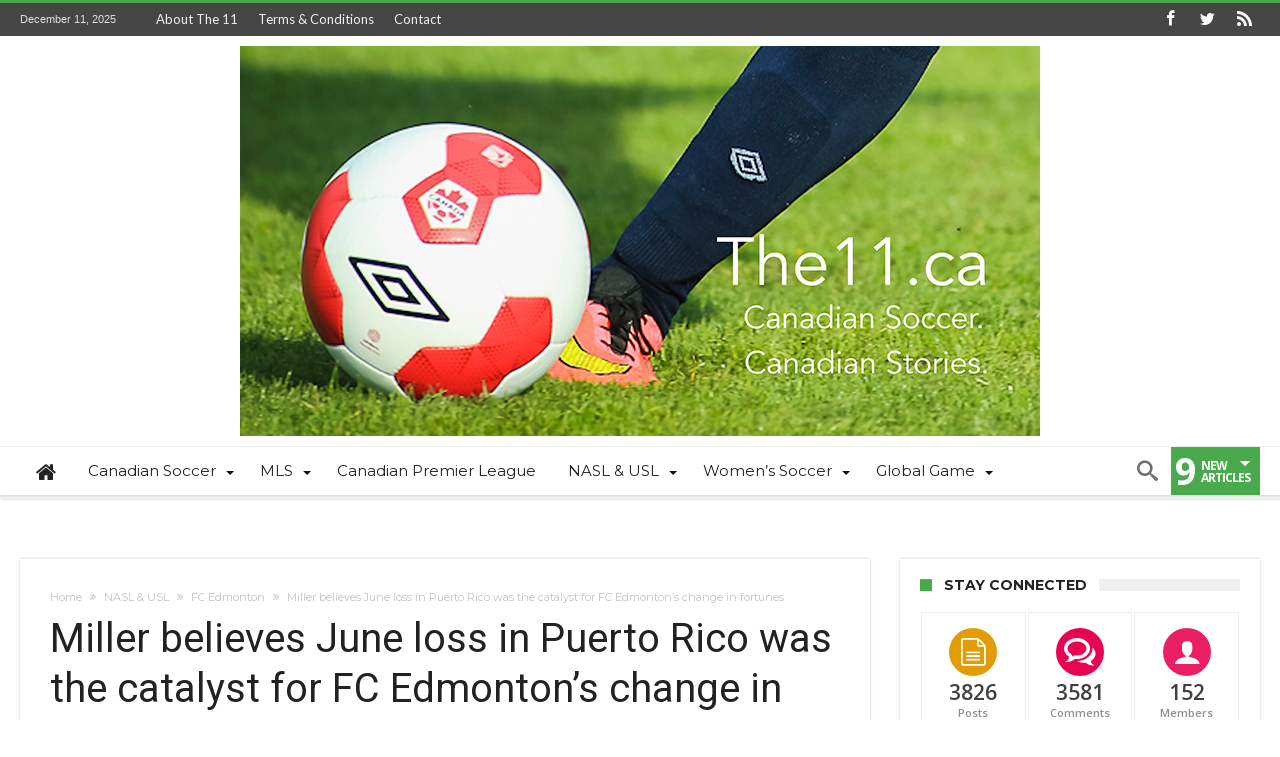

--- FILE ---
content_type: text/html; charset=UTF-8
request_url: https://the11.ca/miller-believes-june-loss-in-puerto-rico-was-the-catalyst-for-fc-edmontons-change-in-fortunes/
body_size: 37185
content:
<!DOCTYPE html>
<html dir="ltr" lang="en-CA" prefix="og: https://ogp.me/ns#" prefix="og: http://ogp.me/ns#">
<head>
    <meta http-equiv="X-UA-Compatible" content="IE=edge" />
    <meta http-equiv="Content-Type" content="text/html; charset=utf-8"/>
    <meta name="viewport" content="width=device-width, initial-scale=1, maximum-scale=1, user-scalable=0" />

    <title>Miller believes June loss in Puerto Rico was the catalyst for FC Edmonton's change in fortunes | The 11</title>

		<!-- All in One SEO 4.9.1.1 - aioseo.com -->
	<meta name="description" content="Coach Colin Miller looks back to a June 3 loss at Puerto Rico as the turning point for the Eddies. FCE was hammered 3-0 in the Caribbean that night, and Miller called it the worst performance by the Eddies since he took over as coach before the 2013 campaign." />
	<meta name="robots" content="max-image-preview:large" />
	<meta name="author" content="Steven Sandor"/>
	<link rel="canonical" href="https://the11.ca/miller-believes-june-loss-in-puerto-rico-was-the-catalyst-for-fc-edmontons-change-in-fortunes/" />
	<meta name="generator" content="All in One SEO (AIOSEO) 4.9.1.1" />
		<meta property="og:locale" content="en_US" />
		<meta property="og:site_name" content="The 11 | Canada&#039;s Online Soccer Magazine" />
		<meta property="og:type" content="article" />
		<meta property="og:title" content="Miller believes June loss in Puerto Rico was the catalyst for FC Edmonton&#039;s change in fortunes | The 11" />
		<meta property="og:description" content="Coach Colin Miller looks back to a June 3 loss at Puerto Rico as the turning point for the Eddies. FCE was hammered 3-0 in the Caribbean that night, and Miller called it the worst performance by the Eddies since he took over as coach before the 2013 campaign." />
		<meta property="og:url" content="https://the11.ca/miller-believes-june-loss-in-puerto-rico-was-the-catalyst-for-fc-edmontons-change-in-fortunes/" />
		<meta property="article:published_time" content="2017-08-29T21:55:41+00:00" />
		<meta property="article:modified_time" content="2017-09-03T02:51:09+00:00" />
		<meta name="twitter:card" content="summary" />
		<meta name="twitter:title" content="Miller believes June loss in Puerto Rico was the catalyst for FC Edmonton&#039;s change in fortunes | The 11" />
		<meta name="twitter:description" content="Coach Colin Miller looks back to a June 3 loss at Puerto Rico as the turning point for the Eddies. FCE was hammered 3-0 in the Caribbean that night, and Miller called it the worst performance by the Eddies since he took over as coach before the 2013 campaign." />
		<script type="application/ld+json" class="aioseo-schema">
			{"@context":"https:\/\/schema.org","@graph":[{"@type":"Article","@id":"https:\/\/the11.ca\/miller-believes-june-loss-in-puerto-rico-was-the-catalyst-for-fc-edmontons-change-in-fortunes\/#article","name":"Miller believes June loss in Puerto Rico was the catalyst for FC Edmonton's change in fortunes | The 11","headline":"Miller believes June loss in Puerto Rico was the catalyst for FC Edmonton&#8217;s change in fortunes","author":{"@id":"https:\/\/the11.ca\/author\/steven\/#author"},"publisher":{"@id":"https:\/\/the11.ca\/#organization"},"image":{"@type":"ImageObject","url":"https:\/\/the11.ca\/wp-content\/uploads\/2017\/08\/FCESG_SF.jpg","width":2995,"height":1826,"caption":"Members of the FCE Supporters Group celebrate a goal during a road trip to SF. PHOTO: ROB EDWARDS\/SF DELTAS"},"datePublished":"2017-08-29T15:55:41-06:00","dateModified":"2017-09-02T20:51:09-06:00","inLanguage":"en-CA","mainEntityOfPage":{"@id":"https:\/\/the11.ca\/miller-believes-june-loss-in-puerto-rico-was-the-catalyst-for-fc-edmontons-change-in-fortunes\/#webpage"},"isPartOf":{"@id":"https:\/\/the11.ca\/miller-believes-june-loss-in-puerto-rico-was-the-catalyst-for-fc-edmontons-change-in-fortunes\/#webpage"},"articleSection":"FC Edmonton, Colin Miller, FC Edmonton, NASL, New York Cosmos, North Carolina FC, Puerto Rico FC, Tomi Ameobi"},{"@type":"BreadcrumbList","@id":"https:\/\/the11.ca\/miller-believes-june-loss-in-puerto-rico-was-the-catalyst-for-fc-edmontons-change-in-fortunes\/#breadcrumblist","itemListElement":[{"@type":"ListItem","@id":"https:\/\/the11.ca#listItem","position":1,"name":"Home","item":"https:\/\/the11.ca","nextItem":{"@type":"ListItem","@id":"https:\/\/the11.ca\/category\/nasl-usl\/#listItem","name":"NASL &amp; USL"}},{"@type":"ListItem","@id":"https:\/\/the11.ca\/category\/nasl-usl\/#listItem","position":2,"name":"NASL &amp; USL","item":"https:\/\/the11.ca\/category\/nasl-usl\/","nextItem":{"@type":"ListItem","@id":"https:\/\/the11.ca\/category\/nasl-usl\/fc-edmonton\/#listItem","name":"FC Edmonton"},"previousItem":{"@type":"ListItem","@id":"https:\/\/the11.ca#listItem","name":"Home"}},{"@type":"ListItem","@id":"https:\/\/the11.ca\/category\/nasl-usl\/fc-edmonton\/#listItem","position":3,"name":"FC Edmonton","item":"https:\/\/the11.ca\/category\/nasl-usl\/fc-edmonton\/","nextItem":{"@type":"ListItem","@id":"https:\/\/the11.ca\/miller-believes-june-loss-in-puerto-rico-was-the-catalyst-for-fc-edmontons-change-in-fortunes\/#listItem","name":"Miller believes June loss in Puerto Rico was the catalyst for FC Edmonton&#8217;s change in fortunes"},"previousItem":{"@type":"ListItem","@id":"https:\/\/the11.ca\/category\/nasl-usl\/#listItem","name":"NASL &amp; USL"}},{"@type":"ListItem","@id":"https:\/\/the11.ca\/miller-believes-june-loss-in-puerto-rico-was-the-catalyst-for-fc-edmontons-change-in-fortunes\/#listItem","position":4,"name":"Miller believes June loss in Puerto Rico was the catalyst for FC Edmonton&#8217;s change in fortunes","previousItem":{"@type":"ListItem","@id":"https:\/\/the11.ca\/category\/nasl-usl\/fc-edmonton\/#listItem","name":"FC Edmonton"}}]},{"@type":"Organization","@id":"https:\/\/the11.ca\/#organization","name":"The 11","description":"Canada's Online Soccer Magazine","url":"https:\/\/the11.ca\/"},{"@type":"Person","@id":"https:\/\/the11.ca\/author\/steven\/#author","url":"https:\/\/the11.ca\/author\/steven\/","name":"Steven Sandor","image":{"@type":"ImageObject","@id":"https:\/\/the11.ca\/miller-believes-june-loss-in-puerto-rico-was-the-catalyst-for-fc-edmontons-change-in-fortunes\/#authorImage","url":"https:\/\/secure.gravatar.com\/avatar\/677dbead3979f365ecdf0cfa376575fe26aab583d8db72e480a8368694f2577c?s=96&d=mm&r=g","width":96,"height":96,"caption":"Steven Sandor"}},{"@type":"WebPage","@id":"https:\/\/the11.ca\/miller-believes-june-loss-in-puerto-rico-was-the-catalyst-for-fc-edmontons-change-in-fortunes\/#webpage","url":"https:\/\/the11.ca\/miller-believes-june-loss-in-puerto-rico-was-the-catalyst-for-fc-edmontons-change-in-fortunes\/","name":"Miller believes June loss in Puerto Rico was the catalyst for FC Edmonton's change in fortunes | The 11","description":"Coach Colin Miller looks back to a June 3 loss at Puerto Rico as the turning point for the Eddies. FCE was hammered 3-0 in the Caribbean that night, and Miller called it the worst performance by the Eddies since he took over as coach before the 2013 campaign.","inLanguage":"en-CA","isPartOf":{"@id":"https:\/\/the11.ca\/#website"},"breadcrumb":{"@id":"https:\/\/the11.ca\/miller-believes-june-loss-in-puerto-rico-was-the-catalyst-for-fc-edmontons-change-in-fortunes\/#breadcrumblist"},"author":{"@id":"https:\/\/the11.ca\/author\/steven\/#author"},"creator":{"@id":"https:\/\/the11.ca\/author\/steven\/#author"},"image":{"@type":"ImageObject","url":"https:\/\/the11.ca\/wp-content\/uploads\/2017\/08\/FCESG_SF.jpg","@id":"https:\/\/the11.ca\/miller-believes-june-loss-in-puerto-rico-was-the-catalyst-for-fc-edmontons-change-in-fortunes\/#mainImage","width":2995,"height":1826,"caption":"Members of the FCE Supporters Group celebrate a goal during a road trip to SF. PHOTO: ROB EDWARDS\/SF DELTAS"},"primaryImageOfPage":{"@id":"https:\/\/the11.ca\/miller-believes-june-loss-in-puerto-rico-was-the-catalyst-for-fc-edmontons-change-in-fortunes\/#mainImage"},"datePublished":"2017-08-29T15:55:41-06:00","dateModified":"2017-09-02T20:51:09-06:00"},{"@type":"WebSite","@id":"https:\/\/the11.ca\/#website","url":"https:\/\/the11.ca\/","name":"The 11","description":"Canada's Online Soccer Magazine","inLanguage":"en-CA","publisher":{"@id":"https:\/\/the11.ca\/#organization"}}]}
		</script>
		<!-- All in One SEO -->

<link rel='dns-prefetch' href='//secure.gravatar.com' />
<link rel='dns-prefetch' href='//stats.wp.com' />
<link rel='dns-prefetch' href='//fonts.googleapis.com' />
<link rel='dns-prefetch' href='//v0.wordpress.com' />
<link rel="alternate" type="application/rss+xml" title="The 11 &raquo; Feed" href="https://the11.ca/feed/" />
<link rel="alternate" type="application/rss+xml" title="The 11 &raquo; Comments Feed" href="https://the11.ca/comments/feed/" />
<link rel="alternate" title="oEmbed (JSON)" type="application/json+oembed" href="https://the11.ca/wp-json/oembed/1.0/embed?url=https%3A%2F%2Fthe11.ca%2Fmiller-believes-june-loss-in-puerto-rico-was-the-catalyst-for-fc-edmontons-change-in-fortunes%2F" />
<link rel="alternate" title="oEmbed (XML)" type="text/xml+oembed" href="https://the11.ca/wp-json/oembed/1.0/embed?url=https%3A%2F%2Fthe11.ca%2Fmiller-believes-june-loss-in-puerto-rico-was-the-catalyst-for-fc-edmontons-change-in-fortunes%2F&#038;format=xml" />
		<!-- This site uses the Google Analytics by ExactMetrics plugin v8.10.2 - Using Analytics tracking - https://www.exactmetrics.com/ -->
							<script src="//www.googletagmanager.com/gtag/js?id=G-KTHHL3XJPN"  data-cfasync="false" data-wpfc-render="false" type="text/javascript" async></script>
			<script data-cfasync="false" data-wpfc-render="false" type="text/javascript">
				var em_version = '8.10.2';
				var em_track_user = true;
				var em_no_track_reason = '';
								var ExactMetricsDefaultLocations = {"page_location":"https:\/\/the11.ca\/miller-believes-june-loss-in-puerto-rico-was-the-catalyst-for-fc-edmontons-change-in-fortunes\/"};
								if ( typeof ExactMetricsPrivacyGuardFilter === 'function' ) {
					var ExactMetricsLocations = (typeof ExactMetricsExcludeQuery === 'object') ? ExactMetricsPrivacyGuardFilter( ExactMetricsExcludeQuery ) : ExactMetricsPrivacyGuardFilter( ExactMetricsDefaultLocations );
				} else {
					var ExactMetricsLocations = (typeof ExactMetricsExcludeQuery === 'object') ? ExactMetricsExcludeQuery : ExactMetricsDefaultLocations;
				}

								var disableStrs = [
										'ga-disable-G-KTHHL3XJPN',
									];

				/* Function to detect opted out users */
				function __gtagTrackerIsOptedOut() {
					for (var index = 0; index < disableStrs.length; index++) {
						if (document.cookie.indexOf(disableStrs[index] + '=true') > -1) {
							return true;
						}
					}

					return false;
				}

				/* Disable tracking if the opt-out cookie exists. */
				if (__gtagTrackerIsOptedOut()) {
					for (var index = 0; index < disableStrs.length; index++) {
						window[disableStrs[index]] = true;
					}
				}

				/* Opt-out function */
				function __gtagTrackerOptout() {
					for (var index = 0; index < disableStrs.length; index++) {
						document.cookie = disableStrs[index] + '=true; expires=Thu, 31 Dec 2099 23:59:59 UTC; path=/';
						window[disableStrs[index]] = true;
					}
				}

				if ('undefined' === typeof gaOptout) {
					function gaOptout() {
						__gtagTrackerOptout();
					}
				}
								window.dataLayer = window.dataLayer || [];

				window.ExactMetricsDualTracker = {
					helpers: {},
					trackers: {},
				};
				if (em_track_user) {
					function __gtagDataLayer() {
						dataLayer.push(arguments);
					}

					function __gtagTracker(type, name, parameters) {
						if (!parameters) {
							parameters = {};
						}

						if (parameters.send_to) {
							__gtagDataLayer.apply(null, arguments);
							return;
						}

						if (type === 'event') {
														parameters.send_to = exactmetrics_frontend.v4_id;
							var hookName = name;
							if (typeof parameters['event_category'] !== 'undefined') {
								hookName = parameters['event_category'] + ':' + name;
							}

							if (typeof ExactMetricsDualTracker.trackers[hookName] !== 'undefined') {
								ExactMetricsDualTracker.trackers[hookName](parameters);
							} else {
								__gtagDataLayer('event', name, parameters);
							}
							
						} else {
							__gtagDataLayer.apply(null, arguments);
						}
					}

					__gtagTracker('js', new Date());
					__gtagTracker('set', {
						'developer_id.dNDMyYj': true,
											});
					if ( ExactMetricsLocations.page_location ) {
						__gtagTracker('set', ExactMetricsLocations);
					}
										__gtagTracker('config', 'G-KTHHL3XJPN', {"forceSSL":"true"} );
										window.gtag = __gtagTracker;										(function () {
						/* https://developers.google.com/analytics/devguides/collection/analyticsjs/ */
						/* ga and __gaTracker compatibility shim. */
						var noopfn = function () {
							return null;
						};
						var newtracker = function () {
							return new Tracker();
						};
						var Tracker = function () {
							return null;
						};
						var p = Tracker.prototype;
						p.get = noopfn;
						p.set = noopfn;
						p.send = function () {
							var args = Array.prototype.slice.call(arguments);
							args.unshift('send');
							__gaTracker.apply(null, args);
						};
						var __gaTracker = function () {
							var len = arguments.length;
							if (len === 0) {
								return;
							}
							var f = arguments[len - 1];
							if (typeof f !== 'object' || f === null || typeof f.hitCallback !== 'function') {
								if ('send' === arguments[0]) {
									var hitConverted, hitObject = false, action;
									if ('event' === arguments[1]) {
										if ('undefined' !== typeof arguments[3]) {
											hitObject = {
												'eventAction': arguments[3],
												'eventCategory': arguments[2],
												'eventLabel': arguments[4],
												'value': arguments[5] ? arguments[5] : 1,
											}
										}
									}
									if ('pageview' === arguments[1]) {
										if ('undefined' !== typeof arguments[2]) {
											hitObject = {
												'eventAction': 'page_view',
												'page_path': arguments[2],
											}
										}
									}
									if (typeof arguments[2] === 'object') {
										hitObject = arguments[2];
									}
									if (typeof arguments[5] === 'object') {
										Object.assign(hitObject, arguments[5]);
									}
									if ('undefined' !== typeof arguments[1].hitType) {
										hitObject = arguments[1];
										if ('pageview' === hitObject.hitType) {
											hitObject.eventAction = 'page_view';
										}
									}
									if (hitObject) {
										action = 'timing' === arguments[1].hitType ? 'timing_complete' : hitObject.eventAction;
										hitConverted = mapArgs(hitObject);
										__gtagTracker('event', action, hitConverted);
									}
								}
								return;
							}

							function mapArgs(args) {
								var arg, hit = {};
								var gaMap = {
									'eventCategory': 'event_category',
									'eventAction': 'event_action',
									'eventLabel': 'event_label',
									'eventValue': 'event_value',
									'nonInteraction': 'non_interaction',
									'timingCategory': 'event_category',
									'timingVar': 'name',
									'timingValue': 'value',
									'timingLabel': 'event_label',
									'page': 'page_path',
									'location': 'page_location',
									'title': 'page_title',
									'referrer' : 'page_referrer',
								};
								for (arg in args) {
																		if (!(!args.hasOwnProperty(arg) || !gaMap.hasOwnProperty(arg))) {
										hit[gaMap[arg]] = args[arg];
									} else {
										hit[arg] = args[arg];
									}
								}
								return hit;
							}

							try {
								f.hitCallback();
							} catch (ex) {
							}
						};
						__gaTracker.create = newtracker;
						__gaTracker.getByName = newtracker;
						__gaTracker.getAll = function () {
							return [];
						};
						__gaTracker.remove = noopfn;
						__gaTracker.loaded = true;
						window['__gaTracker'] = __gaTracker;
					})();
									} else {
										console.log("");
					(function () {
						function __gtagTracker() {
							return null;
						}

						window['__gtagTracker'] = __gtagTracker;
						window['gtag'] = __gtagTracker;
					})();
									}
			</script>
							<!-- / Google Analytics by ExactMetrics -->
		<style id='wp-img-auto-sizes-contain-inline-css' type='text/css'>
img:is([sizes=auto i],[sizes^="auto," i]){contain-intrinsic-size:3000px 1500px}
/*# sourceURL=wp-img-auto-sizes-contain-inline-css */
</style>
<link rel='stylesheet' id='bdaia_shorty-style-css' href='https://the11.ca/wp-content/plugins/bdaia-shortcodes/assets/style.css' type='text/css' media='all' />
<link rel='stylesheet' id='layerslider-css' href='https://the11.ca/wp-content/plugins/LayerSlider/assets/static/layerslider/css/layerslider.css' type='text/css' media='all' />
<link rel='stylesheet' id='ls-google-fonts-css' href='https://fonts.googleapis.com/css?family=Lato:100,100i,200,200i,300,300i,400,400i,500,500i,600,600i,700,700i,800,800i,900,900i%7COpen+Sans:100,100i,200,200i,300,300i,400,400i,500,500i,600,600i,700,700i,800,800i,900,900i%7CIndie+Flower:100,100i,200,200i,300,300i,400,400i,500,500i,600,600i,700,700i,800,800i,900,900i%7COswald:100,100i,200,200i,300,300i,400,400i,500,500i,600,600i,700,700i,800,800i,900,900i' type='text/css' media='all' />
<style id='wp-emoji-styles-inline-css' type='text/css'>

	img.wp-smiley, img.emoji {
		display: inline !important;
		border: none !important;
		box-shadow: none !important;
		height: 1em !important;
		width: 1em !important;
		margin: 0 0.07em !important;
		vertical-align: -0.1em !important;
		background: none !important;
		padding: 0 !important;
	}
/*# sourceURL=wp-emoji-styles-inline-css */
</style>
<style id='wp-block-library-inline-css' type='text/css'>
:root{--wp-block-synced-color:#7a00df;--wp-block-synced-color--rgb:122,0,223;--wp-bound-block-color:var(--wp-block-synced-color);--wp-editor-canvas-background:#ddd;--wp-admin-theme-color:#007cba;--wp-admin-theme-color--rgb:0,124,186;--wp-admin-theme-color-darker-10:#006ba1;--wp-admin-theme-color-darker-10--rgb:0,107,160.5;--wp-admin-theme-color-darker-20:#005a87;--wp-admin-theme-color-darker-20--rgb:0,90,135;--wp-admin-border-width-focus:2px}@media (min-resolution:192dpi){:root{--wp-admin-border-width-focus:1.5px}}.wp-element-button{cursor:pointer}:root .has-very-light-gray-background-color{background-color:#eee}:root .has-very-dark-gray-background-color{background-color:#313131}:root .has-very-light-gray-color{color:#eee}:root .has-very-dark-gray-color{color:#313131}:root .has-vivid-green-cyan-to-vivid-cyan-blue-gradient-background{background:linear-gradient(135deg,#00d084,#0693e3)}:root .has-purple-crush-gradient-background{background:linear-gradient(135deg,#34e2e4,#4721fb 50%,#ab1dfe)}:root .has-hazy-dawn-gradient-background{background:linear-gradient(135deg,#faaca8,#dad0ec)}:root .has-subdued-olive-gradient-background{background:linear-gradient(135deg,#fafae1,#67a671)}:root .has-atomic-cream-gradient-background{background:linear-gradient(135deg,#fdd79a,#004a59)}:root .has-nightshade-gradient-background{background:linear-gradient(135deg,#330968,#31cdcf)}:root .has-midnight-gradient-background{background:linear-gradient(135deg,#020381,#2874fc)}:root{--wp--preset--font-size--normal:16px;--wp--preset--font-size--huge:42px}.has-regular-font-size{font-size:1em}.has-larger-font-size{font-size:2.625em}.has-normal-font-size{font-size:var(--wp--preset--font-size--normal)}.has-huge-font-size{font-size:var(--wp--preset--font-size--huge)}.has-text-align-center{text-align:center}.has-text-align-left{text-align:left}.has-text-align-right{text-align:right}.has-fit-text{white-space:nowrap!important}#end-resizable-editor-section{display:none}.aligncenter{clear:both}.items-justified-left{justify-content:flex-start}.items-justified-center{justify-content:center}.items-justified-right{justify-content:flex-end}.items-justified-space-between{justify-content:space-between}.screen-reader-text{border:0;clip-path:inset(50%);height:1px;margin:-1px;overflow:hidden;padding:0;position:absolute;width:1px;word-wrap:normal!important}.screen-reader-text:focus{background-color:#ddd;clip-path:none;color:#444;display:block;font-size:1em;height:auto;left:5px;line-height:normal;padding:15px 23px 14px;text-decoration:none;top:5px;width:auto;z-index:100000}html :where(.has-border-color){border-style:solid}html :where([style*=border-top-color]){border-top-style:solid}html :where([style*=border-right-color]){border-right-style:solid}html :where([style*=border-bottom-color]){border-bottom-style:solid}html :where([style*=border-left-color]){border-left-style:solid}html :where([style*=border-width]){border-style:solid}html :where([style*=border-top-width]){border-top-style:solid}html :where([style*=border-right-width]){border-right-style:solid}html :where([style*=border-bottom-width]){border-bottom-style:solid}html :where([style*=border-left-width]){border-left-style:solid}html :where(img[class*=wp-image-]){height:auto;max-width:100%}:where(figure){margin:0 0 1em}html :where(.is-position-sticky){--wp-admin--admin-bar--position-offset:var(--wp-admin--admin-bar--height,0px)}@media screen and (max-width:600px){html :where(.is-position-sticky){--wp-admin--admin-bar--position-offset:0px}}

/*# sourceURL=wp-block-library-inline-css */
</style><style id='global-styles-inline-css' type='text/css'>
:root{--wp--preset--aspect-ratio--square: 1;--wp--preset--aspect-ratio--4-3: 4/3;--wp--preset--aspect-ratio--3-4: 3/4;--wp--preset--aspect-ratio--3-2: 3/2;--wp--preset--aspect-ratio--2-3: 2/3;--wp--preset--aspect-ratio--16-9: 16/9;--wp--preset--aspect-ratio--9-16: 9/16;--wp--preset--color--black: #000000;--wp--preset--color--cyan-bluish-gray: #abb8c3;--wp--preset--color--white: #ffffff;--wp--preset--color--pale-pink: #f78da7;--wp--preset--color--vivid-red: #cf2e2e;--wp--preset--color--luminous-vivid-orange: #ff6900;--wp--preset--color--luminous-vivid-amber: #fcb900;--wp--preset--color--light-green-cyan: #7bdcb5;--wp--preset--color--vivid-green-cyan: #00d084;--wp--preset--color--pale-cyan-blue: #8ed1fc;--wp--preset--color--vivid-cyan-blue: #0693e3;--wp--preset--color--vivid-purple: #9b51e0;--wp--preset--gradient--vivid-cyan-blue-to-vivid-purple: linear-gradient(135deg,rgb(6,147,227) 0%,rgb(155,81,224) 100%);--wp--preset--gradient--light-green-cyan-to-vivid-green-cyan: linear-gradient(135deg,rgb(122,220,180) 0%,rgb(0,208,130) 100%);--wp--preset--gradient--luminous-vivid-amber-to-luminous-vivid-orange: linear-gradient(135deg,rgb(252,185,0) 0%,rgb(255,105,0) 100%);--wp--preset--gradient--luminous-vivid-orange-to-vivid-red: linear-gradient(135deg,rgb(255,105,0) 0%,rgb(207,46,46) 100%);--wp--preset--gradient--very-light-gray-to-cyan-bluish-gray: linear-gradient(135deg,rgb(238,238,238) 0%,rgb(169,184,195) 100%);--wp--preset--gradient--cool-to-warm-spectrum: linear-gradient(135deg,rgb(74,234,220) 0%,rgb(151,120,209) 20%,rgb(207,42,186) 40%,rgb(238,44,130) 60%,rgb(251,105,98) 80%,rgb(254,248,76) 100%);--wp--preset--gradient--blush-light-purple: linear-gradient(135deg,rgb(255,206,236) 0%,rgb(152,150,240) 100%);--wp--preset--gradient--blush-bordeaux: linear-gradient(135deg,rgb(254,205,165) 0%,rgb(254,45,45) 50%,rgb(107,0,62) 100%);--wp--preset--gradient--luminous-dusk: linear-gradient(135deg,rgb(255,203,112) 0%,rgb(199,81,192) 50%,rgb(65,88,208) 100%);--wp--preset--gradient--pale-ocean: linear-gradient(135deg,rgb(255,245,203) 0%,rgb(182,227,212) 50%,rgb(51,167,181) 100%);--wp--preset--gradient--electric-grass: linear-gradient(135deg,rgb(202,248,128) 0%,rgb(113,206,126) 100%);--wp--preset--gradient--midnight: linear-gradient(135deg,rgb(2,3,129) 0%,rgb(40,116,252) 100%);--wp--preset--font-size--small: 13px;--wp--preset--font-size--medium: 20px;--wp--preset--font-size--large: 36px;--wp--preset--font-size--x-large: 42px;--wp--preset--spacing--20: 0.44rem;--wp--preset--spacing--30: 0.67rem;--wp--preset--spacing--40: 1rem;--wp--preset--spacing--50: 1.5rem;--wp--preset--spacing--60: 2.25rem;--wp--preset--spacing--70: 3.38rem;--wp--preset--spacing--80: 5.06rem;--wp--preset--shadow--natural: 6px 6px 9px rgba(0, 0, 0, 0.2);--wp--preset--shadow--deep: 12px 12px 50px rgba(0, 0, 0, 0.4);--wp--preset--shadow--sharp: 6px 6px 0px rgba(0, 0, 0, 0.2);--wp--preset--shadow--outlined: 6px 6px 0px -3px rgb(255, 255, 255), 6px 6px rgb(0, 0, 0);--wp--preset--shadow--crisp: 6px 6px 0px rgb(0, 0, 0);}:where(.is-layout-flex){gap: 0.5em;}:where(.is-layout-grid){gap: 0.5em;}body .is-layout-flex{display: flex;}.is-layout-flex{flex-wrap: wrap;align-items: center;}.is-layout-flex > :is(*, div){margin: 0;}body .is-layout-grid{display: grid;}.is-layout-grid > :is(*, div){margin: 0;}:where(.wp-block-columns.is-layout-flex){gap: 2em;}:where(.wp-block-columns.is-layout-grid){gap: 2em;}:where(.wp-block-post-template.is-layout-flex){gap: 1.25em;}:where(.wp-block-post-template.is-layout-grid){gap: 1.25em;}.has-black-color{color: var(--wp--preset--color--black) !important;}.has-cyan-bluish-gray-color{color: var(--wp--preset--color--cyan-bluish-gray) !important;}.has-white-color{color: var(--wp--preset--color--white) !important;}.has-pale-pink-color{color: var(--wp--preset--color--pale-pink) !important;}.has-vivid-red-color{color: var(--wp--preset--color--vivid-red) !important;}.has-luminous-vivid-orange-color{color: var(--wp--preset--color--luminous-vivid-orange) !important;}.has-luminous-vivid-amber-color{color: var(--wp--preset--color--luminous-vivid-amber) !important;}.has-light-green-cyan-color{color: var(--wp--preset--color--light-green-cyan) !important;}.has-vivid-green-cyan-color{color: var(--wp--preset--color--vivid-green-cyan) !important;}.has-pale-cyan-blue-color{color: var(--wp--preset--color--pale-cyan-blue) !important;}.has-vivid-cyan-blue-color{color: var(--wp--preset--color--vivid-cyan-blue) !important;}.has-vivid-purple-color{color: var(--wp--preset--color--vivid-purple) !important;}.has-black-background-color{background-color: var(--wp--preset--color--black) !important;}.has-cyan-bluish-gray-background-color{background-color: var(--wp--preset--color--cyan-bluish-gray) !important;}.has-white-background-color{background-color: var(--wp--preset--color--white) !important;}.has-pale-pink-background-color{background-color: var(--wp--preset--color--pale-pink) !important;}.has-vivid-red-background-color{background-color: var(--wp--preset--color--vivid-red) !important;}.has-luminous-vivid-orange-background-color{background-color: var(--wp--preset--color--luminous-vivid-orange) !important;}.has-luminous-vivid-amber-background-color{background-color: var(--wp--preset--color--luminous-vivid-amber) !important;}.has-light-green-cyan-background-color{background-color: var(--wp--preset--color--light-green-cyan) !important;}.has-vivid-green-cyan-background-color{background-color: var(--wp--preset--color--vivid-green-cyan) !important;}.has-pale-cyan-blue-background-color{background-color: var(--wp--preset--color--pale-cyan-blue) !important;}.has-vivid-cyan-blue-background-color{background-color: var(--wp--preset--color--vivid-cyan-blue) !important;}.has-vivid-purple-background-color{background-color: var(--wp--preset--color--vivid-purple) !important;}.has-black-border-color{border-color: var(--wp--preset--color--black) !important;}.has-cyan-bluish-gray-border-color{border-color: var(--wp--preset--color--cyan-bluish-gray) !important;}.has-white-border-color{border-color: var(--wp--preset--color--white) !important;}.has-pale-pink-border-color{border-color: var(--wp--preset--color--pale-pink) !important;}.has-vivid-red-border-color{border-color: var(--wp--preset--color--vivid-red) !important;}.has-luminous-vivid-orange-border-color{border-color: var(--wp--preset--color--luminous-vivid-orange) !important;}.has-luminous-vivid-amber-border-color{border-color: var(--wp--preset--color--luminous-vivid-amber) !important;}.has-light-green-cyan-border-color{border-color: var(--wp--preset--color--light-green-cyan) !important;}.has-vivid-green-cyan-border-color{border-color: var(--wp--preset--color--vivid-green-cyan) !important;}.has-pale-cyan-blue-border-color{border-color: var(--wp--preset--color--pale-cyan-blue) !important;}.has-vivid-cyan-blue-border-color{border-color: var(--wp--preset--color--vivid-cyan-blue) !important;}.has-vivid-purple-border-color{border-color: var(--wp--preset--color--vivid-purple) !important;}.has-vivid-cyan-blue-to-vivid-purple-gradient-background{background: var(--wp--preset--gradient--vivid-cyan-blue-to-vivid-purple) !important;}.has-light-green-cyan-to-vivid-green-cyan-gradient-background{background: var(--wp--preset--gradient--light-green-cyan-to-vivid-green-cyan) !important;}.has-luminous-vivid-amber-to-luminous-vivid-orange-gradient-background{background: var(--wp--preset--gradient--luminous-vivid-amber-to-luminous-vivid-orange) !important;}.has-luminous-vivid-orange-to-vivid-red-gradient-background{background: var(--wp--preset--gradient--luminous-vivid-orange-to-vivid-red) !important;}.has-very-light-gray-to-cyan-bluish-gray-gradient-background{background: var(--wp--preset--gradient--very-light-gray-to-cyan-bluish-gray) !important;}.has-cool-to-warm-spectrum-gradient-background{background: var(--wp--preset--gradient--cool-to-warm-spectrum) !important;}.has-blush-light-purple-gradient-background{background: var(--wp--preset--gradient--blush-light-purple) !important;}.has-blush-bordeaux-gradient-background{background: var(--wp--preset--gradient--blush-bordeaux) !important;}.has-luminous-dusk-gradient-background{background: var(--wp--preset--gradient--luminous-dusk) !important;}.has-pale-ocean-gradient-background{background: var(--wp--preset--gradient--pale-ocean) !important;}.has-electric-grass-gradient-background{background: var(--wp--preset--gradient--electric-grass) !important;}.has-midnight-gradient-background{background: var(--wp--preset--gradient--midnight) !important;}.has-small-font-size{font-size: var(--wp--preset--font-size--small) !important;}.has-medium-font-size{font-size: var(--wp--preset--font-size--medium) !important;}.has-large-font-size{font-size: var(--wp--preset--font-size--large) !important;}.has-x-large-font-size{font-size: var(--wp--preset--font-size--x-large) !important;}
/*# sourceURL=global-styles-inline-css */
</style>

<style id='classic-theme-styles-inline-css' type='text/css'>
/*! This file is auto-generated */
.wp-block-button__link{color:#fff;background-color:#32373c;border-radius:9999px;box-shadow:none;text-decoration:none;padding:calc(.667em + 2px) calc(1.333em + 2px);font-size:1.125em}.wp-block-file__button{background:#32373c;color:#fff;text-decoration:none}
/*# sourceURL=/wp-includes/css/classic-themes.min.css */
</style>
<link rel='stylesheet' id='font-awesome-css' href='https://the11.ca/wp-content/plugins/contact-widgets/assets/css/font-awesome.min.css' type='text/css' media='all' />
<link rel='stylesheet' id='bdaia_shorty_stylesheet-css' href='https://the11.ca/wp-content/plugins/bdaia-shortcodes/assets/shortcodes.css' type='text/css' media='all' />
<link rel='stylesheet' id='contact-form-7-css' href='https://the11.ca/wp-content/plugins/contact-form-7/includes/css/styles.css' type='text/css' media='all' />
<style id='contact-form-7-inline-css' type='text/css'>
.wpcf7 .wpcf7-recaptcha iframe {margin-bottom: 0;}.wpcf7 .wpcf7-recaptcha[data-align="center"] > div {margin: 0 auto;}.wpcf7 .wpcf7-recaptcha[data-align="right"] > div {margin: 0 0 0 auto;}
/*# sourceURL=contact-form-7-inline-css */
</style>
<link rel='stylesheet' id='woohoo-google-fonts-css' href='https://fonts.googleapis.com/css?family=Oswald%3A400%2C300%2C700%7CLato%3A400%2C300%2C700%2C900%7CWork+Sans%3A400%2C300%2C500%2C600%2C700%2C800%2C900%7COpen+Sans%3A400%2C600%2C700%2C800%7CPlayfair+Display%3A400%2C700%2C900%2C400italic%7CRaleway%3A400%2C300%2C500%2C600%2C700%2C800%2C900%7CRoboto%3A400%2C300%2C100%2C700%7CMontserrat%3A400%2C700&#038;subset=latin%2Cgreek%2Cgreek-ext%2Cvietnamese%2Ccyrillic-ext%2Clatin-ext%2Ccyrillic' type='text/css' media='all' />
<link rel='stylesheet' id='woohoo-default-css' href='https://the11.ca/wp-content/themes/woohoo/css/style.css' type='text/css' media='all' />
<link rel='stylesheet' id='wooohoo-ilightbox-skin-css' href='https://the11.ca/wp-content/themes/woohoo/css/ilightbox/dark-skin/skin.css' type='text/css' media='all' />
<link rel='stylesheet' id='wooohoo-ilightbox-skin-black-css' href='https://the11.ca/wp-content/themes/woohoo/css/ilightbox/metro-black-skin/skin.css' type='text/css' media='all' />
<script type="text/javascript" id="jquery-core-js-extra">
/* <![CDATA[ */
var bd_w_blocks = {"bdaia_w_ajax_url":"https://the11.ca/wp-admin/admin-ajax.php","bdaia_w_ajax_nonce":"7060032d22"};
var bd_blocks = {"bdaia_ajax_url":"https://the11.ca/wp-admin/admin-ajax.php","bdaia_ajaxnonce":"7060032d22"};
var bd_script = {"post_id":"23518","ajaxurl":"https://the11.ca/wp-admin/admin-ajax.php"};
//# sourceURL=jquery-core-js-extra
/* ]]> */
</script>
<script type="text/javascript" src="https://the11.ca/wp-includes/js/jquery/jquery.min.js" id="jquery-core-js"></script>
<script type="text/javascript" src="https://the11.ca/wp-includes/js/jquery/jquery-migrate.min.js" id="jquery-migrate-js"></script>
<script type="text/javascript" id="layerslider-utils-js-extra">
/* <![CDATA[ */
var LS_Meta = {"v":"7.9.6","fixGSAP":"1"};
//# sourceURL=layerslider-utils-js-extra
/* ]]> */
</script>
<script type="text/javascript" src="https://the11.ca/wp-content/plugins/LayerSlider/assets/static/layerslider/js/layerslider.utils.js" id="layerslider-utils-js"></script>
<script type="text/javascript" src="https://the11.ca/wp-content/plugins/LayerSlider/assets/static/layerslider/js/layerslider.kreaturamedia.jquery.js" id="layerslider-js"></script>
<script type="text/javascript" src="https://the11.ca/wp-content/plugins/LayerSlider/assets/static/layerslider/js/layerslider.transitions.js" id="layerslider-transitions-js"></script>
<script type="text/javascript" src="https://the11.ca/wp-content/plugins/google-analytics-dashboard-for-wp/assets/js/frontend-gtag.min.js" id="exactmetrics-frontend-script-js" async="async" data-wp-strategy="async"></script>
<script data-cfasync="false" data-wpfc-render="false" type="text/javascript" id='exactmetrics-frontend-script-js-extra'>/* <![CDATA[ */
var exactmetrics_frontend = {"js_events_tracking":"true","download_extensions":"zip,mp3,mpeg,pdf,docx,pptx,xlsx,rar","inbound_paths":"[{\"path\":\"\\\/go\\\/\",\"label\":\"affiliate\"},{\"path\":\"\\\/recommend\\\/\",\"label\":\"affiliate\"}]","home_url":"https:\/\/the11.ca","hash_tracking":"false","v4_id":"G-KTHHL3XJPN"};/* ]]> */
</script>
<script type="text/javascript" src="https://the11.ca/wp-content/plugins/bdaia-shortcodes/assets/js/scripts.js" id="bdaia_shorty_scripts-js"></script>
<script type="text/javascript" src="https://the11.ca/wp-content/plugins/bdaia-shortcodes/assets/js/shorty-min.js" id="bdaia_shorty_min-js"></script>
<script></script><meta name="generator" content="Powered by LayerSlider 7.9.6 - Build Heros, Sliders, and Popups. Create Animations and Beautiful, Rich Web Content as Easy as Never Before on WordPress." />
<!-- LayerSlider updates and docs at: https://layerslider.com -->
<link rel="https://api.w.org/" href="https://the11.ca/wp-json/" /><link rel="alternate" title="JSON" type="application/json" href="https://the11.ca/wp-json/wp/v2/posts/23518" /><link rel="EditURI" type="application/rsd+xml" title="RSD" href="https://the11.ca/xmlrpc.php?rsd" />
<meta name="generator" content="WordPress 6.9" />
<link rel='shortlink' href='https://wp.me/p1c9hS-67k' />
	<style>img#wpstats{display:none}</style>
		        <script type="text/javascript">
            /* <![CDATA[ */
            var sf_position = '0';
            var sf_templates = "<a href=\"{search_url_escaped}\"><span class=\"sf_text\">View All Results<\/span><\/a>";
            var sf_input = '.search-live';
            jQuery(document).ready(function(){
                jQuery(sf_input).ajaxyLiveSearch({"expand":false,"searchUrl":"https:\/\/the11.ca\/?s=%s","text":"Search","delay":500,"iwidth":180,"width":315,"ajaxUrl":"https:\/\/the11.ca\/wp-admin\/admin-ajax.php","rtl":0});
                jQuery(".live-search_ajaxy-selective-input").keyup(function() {
                    var width = jQuery(this).val().length * 8;
                    if(width < 50) {
                        width = 50;
                    }
                    jQuery(this).width(width);
                });
                jQuery(".live-search_ajaxy-selective-search").click(function() {
                    jQuery(this).find(".live-search_ajaxy-selective-input").focus();
                });
                jQuery(".live-search_ajaxy-selective-close").click(function() {
                    jQuery(this).parent().remove();
                });
            });
            /* ]]> */
        </script>
    <link rel="shortcut icon" href="https://c2e.543.myftpupload.com/wp-content/uploads/2016/07/favicon16.png" type="image/x-icon" /><link rel="apple-touch-icon-precomposed" href="https://c2e.543.myftpupload.com/wp-content/uploads/2016/07/favicon57.png" /><link rel="apple-touch-icon-precomposed" sizes="114x114" href="https://c2e.543.myftpupload.com/wp-content/uploads/2016/07/favicon114.png" /><link rel="apple-touch-icon-precomposed" sizes="72x72" href="https://c2e.543.myftpupload.com/wp-content/uploads/2016/07/favicon72.png" /><link rel="apple-touch-icon-precomposed" sizes="144x144" href="https://c2e.543.myftpupload.com/wp-content/uploads/2016/07/favicon144.png" /><script type="text/javascript">
/* <![CDATA[ */
var userRating = {"ajaxurl":"https://the11.ca/wp-admin/admin-ajax.php" , "your_rating":"" , "nonce":"7060032d22"};
var userLike = {"ajaxurl":"https://the11.ca/wp-admin/admin-ajax.php" , "nonce":"7060032d22"};
/* ]]> */
var bdaia_theme_uri = 'https://the11.ca/wp-content/themes/woohoo';
</script>
<style type="text/css">
body {}
a:hover{color:#0083d8}
::selection{background:#0083d8}
a.more-link, button, .btn-link, input[type="button"], input[type="reset"], input[type="submit"] { background-color:#0083d8}
button:active, .btn-link:active, input[type="button"]:active, input[type="reset"]:active, input[type="submit"]:active { background-color:#0083d8}
.gotop:hover { background-color:#0083d8}
.top-search { background-color:#0083d8}
.primary-menu ul#menu-primary > li.current-menu-parent, .primary-menu ul#menu-primary > li.current-menu-ancestor, .primary-menu ul#menu-primary > li.current-menu-item, .primary-menu ul#menu-primary > li.current_page_item { color: #0083d8; }
.primary-menu ul#menu-primary > li.current-menu-parent > a, .primary-menu ul#menu-primary > li.current-menu-ancestor > a, .primary-menu ul#menu-primary > li.current-menu-item > a, .primary-menu ul#menu-primary > li.current_page_item > a { color: #0083d8; }
.primary-menu ul#menu-primary > li:hover > a { color: #0083d8; }
.primary-menu ul#menu-primary li.bd_menu_item ul.sub-menu li:hover > ul.sub-menu, .primary-menu ul#menu-primary li.bd_mega_menu:hover > ul.bd_mega.sub-menu, .primary-menu ul#menu-primary li.bd_menu_item:hover > ul.sub-menu, .primary-menu ul#menu-primary .sub_cats_posts { border-top-color: #0083d8; }
div.nav-menu.primary-menu-dark a.menu-trigger:hover i, div.nav-menu.primary-menu-light a.menu-trigger:hover i, div.nav-menu.primary-menu-light a.menu-trigger.active i, div.nav-menu.primary-menu-dark a.menu-trigger.active i { background: #0083d8; }
span.bd-criteria-percentage { background: #0083d8; color: #0083d8; }
.divider-colors { background: #0083d8; }
.blog-v1 article .entry-meta a { color: #0083d8; }
.blog-v1 article .article-formats { background-color: #0083d8; }
.cat-links { background-color: #0083d8; }
.new-box { border-top-color: #0083d8; }
.widget a:hover { color: #0083d8; }
.timeline-article a:hover i {
    color: #0083d8;
}
h4.block-title:before {background: #0083d8;}
#header.bdayh-header.a {background: #0083d8;}
.bdaia-load-comments-btn a:hover,
.bd-more-btn:hover{
    border-color: #0083d8 ;
    background-color: #0083d8 ;
}
#bdaia-cats-builder ul.slick-dots li.slick-active button{
	background: #0083d8;
}
.bdaia-cats-more-btn,
.bbd-post-cat-content, .bbd-post-cat-content a,
.blog-v1 article a.more-link { color: #0083d8; }
#big-grids .flex-next:hover,
#big-grids .flex-prev:hover,
.featured-title:hover .featured-cat a,
.featured-title .featured-comment a,
.big-grids-container .flex-control-paging li a.flex-active,
.tagcloud a:hover { background: #0083d8; }
.featured-title:hover .bd-cat-link:before {border-top-color: #0083d8;}
.featured-title .featured-comment a:after {
    border-color: #0083d8 rgba(0, 0, 0, 0) rgba(0, 0, 0, 0) rgba(0, 0, 0, 0);
}
ul.tabs_nav li.active a { background: #0083d8; }
.bd-tweets ul.tweet_list li.twitter-item a { color: #0083d8; }
.widget.bd-login .login_user .bio-author-desc a { color: #0083d8; }
.comment-reply-link, .comment-reply-link:link, .comment-reply-link:active { color: #0083d8; }
.gallery-caption { background-color: #0083d8; }
.slider-flex ol.flex-control-paging li a.flex-active { background: #0083d8; }
#folio-main ul#filters li a.selected { background: #0083d8; }
.search-mobile button.search-button { background: #0083d8; }
.bdaia-pagination .current {
background-color: #0083d8;
border-color: #0083d8;
}
.gotop{background: #0083d8;}
.ei-slider-thumbs li.ei-slider-element {background: #0083d8;}
.ei-title h2,
.ei-title h3 {border-right-color: #0083d8;}
.sk-circle .sk-child:before,
#reading-position-indicator{background: #0083d8;}
#bdCheckAlso{border-top-color: #0083d8;}
.woocommerce .product .onsale, .woocommerce .product a.button:hover, .woocommerce .product #respond input#submit:hover, .woocommerce .checkout input#place_order:hover, .woocommerce .woocommerce.widget .button:hover, .single-product .product .summary .cart .button:hover, .woocommerce-cart .woocommerce table.cart .button:hover, .woocommerce-cart .woocommerce .shipping-calculator-form .button:hover, .woocommerce .woocommerce-message .button:hover, .woocommerce .woocommerce-error .button:hover, .woocommerce .woocommerce-info .button:hover, .woocommerce-checkout .woocommerce input.button:hover, .woocommerce-page .woocommerce a.button:hover, .woocommerce-account div.woocommerce .button:hover, .woocommerce.widget .ui-slider .ui-slider-handle, .woocommerce.widget.widget_layered_nav_filters ul li a {background: none repeat scroll 0 0 #0083d8 !important}
.bdaia-post-content blockquote p,
blockquote p{
color: #0083d8;
}
.bdaia-ns-wrap:after {background:#0083d8}
.bdaia-header-default #navigation .primary-menu ul#menu-primary > li >.bd_mega.sub-menu,
.bdaia-header-default #navigation .primary-menu ul#menu-primary > li > .sub-menu,
.bdaia-header-default #navigation .primary-menu ul#menu-primary .sub_cats_posts {border-top-color: #0083d8}
.bdaia-header-default #navigation .primary-menu ul#menu-primary > li:hover > a:after,
.bdaia-header-default #navigation .primary-menu ul#menu-primary > li.current-menu-item > a:after,
.bdaia-header-default #navigation .primary-menu ul#menu-primary > li.current-menu-ancestor > a:after,
.bdaia-header-default #navigation .primary-menu ul#menu-primary > li.current-menu-parent > a:after {background:#0083d8}
.bdaia-header-default #navigation .primary-menu #menu-primary > li:hover > a{color: #0083d8}
.bdayh-click-open{background:#0083d8}
div.bdaia-alert-new-posts-inner,
.bdaia-header-default .header-wrapper{border-top-color: #0083d8}
.bdaia-post-content blockquote p,
blockquote p{color: #0083d8}
.bdaia-post-content a {color: #0083d8}
div.widget.bdaia-widget.bdaia-widget-timeline .widget-inner a:hover,
div.widget.bdaia-widget.bdaia-widget-timeline .widget-inner a:hover span.bdayh-date {
    color: #0083d8;
}
div.widget.bdaia-widget.bdaia-widget-timeline .widget-inner a:hover span.bdayh-date:before {
    background: #0083d8;
    border-color: #0083d8;
}
#navigation .bdaia-alert-new-posts,
div.bdaia-tabs.horizontal-tabs ul.nav-tabs li.current:before,
div.bdaia-toggle h4.bdaia-toggle-head.toggle-head-open span.bdaia-sio {
    background: #0083d8;
}
.woocommerce .product .onsale, .woocommerce .product a.button:hover, .woocommerce .product #respond input#submit:hover, .woocommerce .checkout input#place_order:hover, .woocommerce .woocommerce.widget .button:hover, .single-product .product .summary .cart .button:hover, .woocommerce-cart .woocommerce table.cart .button:hover, .woocommerce-cart .woocommerce .shipping-calculator-form .button:hover, .woocommerce .woocommerce-message .button:hover, .woocommerce .woocommerce-error .button:hover, .woocommerce .woocommerce-info .button:hover, .woocommerce-checkout .woocommerce input.button:hover, .woocommerce-page .woocommerce a.button:hover, .woocommerce-account div.woocommerce .button:hover, .woocommerce.widget .ui-slider .ui-slider-handle, .woocommerce.widget.widget_layered_nav_filters ul li a {
    background: none repeat scroll 0 0 #0083d8 !important
}
div.bdaia-post-count {border-left-color :#0083d8}

aside#bd-MobileSiderbar svg,
#bdaia-selector #bdaia-selector-toggle {background:#0083d8}

div.bdaia-blocks.bdaia-block22 div.block-article hr{background:#0083d8}
div.bdaia-blocks.bdaia-block22 div.block-article .post-more-btn a,
div.bdaia-blocks.bdaia-block22 div.block-article .post-more-btn a:hover,
div.bdaia-blocks.bdaia-block22 div.block-article .bdaia-post-cat-list a,
div.bdaia-blocks.bdaia-block22 div.block-article .bdaia-post-cat-list a:hover{color:#0083d8}
div.woohoo-footer-top-area .tagcloud span,
div.woohoo-footer-top-area .tagcloud a:hover {background: #0083d8;}
.bdaia-header-default #navigation.mainnav-dark .primary-menu ul#menu-primary > li:hover > a,
.bdaia-header-default #navigation.mainnav-dark .primary-menu ul#menu-primary > li.current-menu-item > a,
.bdaia-header-default #navigation.mainnav-dark .primary-menu ul#menu-primary > li.current-menu-ancestor > a,
.bdaia-header-default #navigation.mainnav-dark .primary-menu ul#menu-primary > li.current-menu-parent > a,
.bdaia-header-default #navigation.mainnav-dark {background: #0083d8;}
.bdaia-header-default #navigation.dropdown-light .primary-menu ul#menu-primary li.bd_mega_menu div.bd_mega ul.bd_mega.sub-menu li a:hover,
.bdaia-header-default #navigation.dropdown-light .primary-menu ul#menu-primary li.bd_menu_item ul.sub-menu li a:hover,
.bdaia-header-default #navigation.dropdown-light .primary-menu ul#menu-primary .sub_cats_posts a:hover {color: #0083d8;}
#reading-position-indicator {box-shadow: 0 0 10px #0083d8;}
div.woohoo-footer-light div.woohoo-footer-top-area a:hover,
div.woohoo-footer-light div.bdaia-footer-area a:hover,
div.woohoo-footer-light div.bdaia-footer-widgets a:hover,
div.woohoo-footer-light div.widget.bdaia-widget.bdaia-widget-timeline .widget-inner a:hover,
div.woohoo-footer-light div.widget.bdaia-widget.bdaia-widget-timeline .widget-inner a:hover span.bdayh-date{color: #0083d8;}
div.woohoo-footer-light div.bdaia-footer-widgets .carousel-nav a:hover {background-color: #0083d8;border-color: #0083d8;}


.bp-navs ul li .count,
.buddypress-wrap #compose-personal-li a,
.buddypress-wrap .bp-pagination .bp-pagination-links .current,
.buddypress-wrap .activity-list .load-more a,
.buddypress-wrap .activity-list .load-newest a,
.buddypress-wrap .profile .profile-fields .label:before,
.buddypress #buddypress.bp-dir-hori-nav .create-button a,
.widget.buddypress .item-options a.selected:not(.loading)
{
    background: #0083d8;
}

.widget.buddypress .item-options a.selected:not(.loading)
{
    border-color: #0083d8;
}

.bp-navs ul li.selected a,
.bp-navs ul li.current a,
.bp-dir-hori-nav:not(.bp-vertical-navs) .bp-navs.main-navs ul li a:hover,
.bp-dir-hori-nav:not(.bp-vertical-navs) .bp-navs.main-navs ul li.selected a,
.bp-dir-hori-nav:not(.bp-vertical-navs) .bp-navs.main-navs ul li.current a,
#group-create-tabs:not(.tabbed-links) li.current a,
.buddypress-wrap .bp-subnavs li.selected a,
.buddypress-wrap .bp-subnavs li.current a,
.activity-list .activity-item .activity-meta.action .unfav:before,
#buddypress #latest-update a,
.buddypress-wrap .profile .profile-fields .label,
.buddypress-wrap .profile.edit .button-nav li a:hover,
.buddypress-wrap .profile.edit .button-nav li.current a,
.bp-single-vert-nav .bp-navs.vertical li.selected a,
.bp-single-vert-nav .item-body:not(#group-create-body) #subnav:not(.tabbed-links) li.current a,
.bp-dir-vert-nav .dir-navs ul li.selected a,
.buddypress-wrap.bp-vertical-navs .dir-navs.activity-nav-tabs ul li.selected a,
.buddypress-wrap.bp-vertical-navs .dir-navs.sites-nav-tabs ul li.selected a,
.buddypress-wrap.bp-vertical-navs .dir-navs.groups-nav-tabs ul li.selected a,
.buddypress-wrap.bp-vertical-navs .dir-navs.members-nav-tabs ul li.selected a,
.buddypress-wrap.bp-vertical-navs .main-navs.user-nav-tabs ul li.selected a,
.buddypress-wrap.bp-vertical-navs .main-navs.group-nav-tabs ul li.selected a,
.activity-list q::before,
.activity-list blockquote::before,
.activity-list q cite,
.activity-list blockquote cite
{
    color: #0083d8;
}
.search-mobile .search-submit {background: #0083d8;}
.bd-cat-68{ background : #ff7700 !important }.bd-cat-68:before{ border-top-color : #ff7700 !important }.bd-cat-67{ background : #ff7700 !important }.bd-cat-67:before{ border-top-color : #ff7700 !important }.bd-cat-48{ background : #e00000 !important }.bd-cat-48:before{ border-top-color : #e00000 !important }.bd-cat-6902{ background : #e00000 !important }.bd-cat-6902:before{ border-top-color : #e00000 !important }.bd-cat-64{ background : #ff7700 !important }.bd-cat-64:before{ border-top-color : #ff7700 !important }.bd-cat-66{ background : #ff7700 !important }.bd-cat-66:before{ border-top-color : #ff7700 !important }.bd-cat-57{ background : #0083d8 !important }.bd-cat-57:before{ border-top-color : #0083d8 !important }.bd-cat-63{ background : #ff7700 !important }.bd-cat-63:before{ border-top-color : #ff7700 !important }.bd-cat-69{ background : #e00000 !important }.bd-cat-69:before{ border-top-color : #e00000 !important }.bd-cat-49{ background : #e00000 !important }.bd-cat-49:before{ border-top-color : #e00000 !important }.bd-cat-52{ background : #d608d6 !important }.bd-cat-52:before{ border-top-color : #d608d6 !important }.bd-cat-53{ background : #d608d6 !important }.bd-cat-53:before{ border-top-color : #d608d6 !important }.bd-cat-70{ background : #d608d6 !important }.bd-cat-70:before{ border-top-color : #d608d6 !important }.bd-cat-72{ background : #0083d8 !important }.bd-cat-72:before{ border-top-color : #0083d8 !important }.bd-cat-71{ background : #faf13f !important }.bd-cat-71:before{ border-top-color : #faf13f !important }.bd-cat-56{ background : #0083db !important }.bd-cat-56:before{ border-top-color : #0083db !important }.bd-cat-60{ background : #d8cb36 !important }.bd-cat-60:before{ border-top-color : #d8cb36 !important }.bd-cat-61{ background : #d8cb36 !important }.bd-cat-61:before{ border-top-color : #d8cb36 !important }.bd-cat-58{ background : #0083d8 !important }.bd-cat-58:before{ border-top-color : #0083d8 !important }.bd-cat-3048{ background : #e00000 !important }.bd-cat-3048:before{ border-top-color : #e00000 !important }.bd-cat-73{ background : #ff7700 !important }.bd-cat-73:before{ border-top-color : #ff7700 !important }.bd-cat-65{ background : #ff7700 !important }.bd-cat-65:before{ border-top-color : #ff7700 !important }.bd-cat-3053{ background : #e00000 !important }.bd-cat-3053:before{ border-top-color : #e00000 !important }.bd-cat-54{ background : #d608d6 !important }.bd-cat-54:before{ border-top-color : #d608d6 !important }.bd-cat-55{ background : #d608d6 !important }.bd-cat-55:before{ border-top-color : #d608d6 !important }.bd-cat-74{ background : #e00000 !important }.bd-cat-74:before{ border-top-color : #e00000 !important }.bd-cat-50{ background : #e00000 !important }.bd-cat-50:before{ border-top-color : #e00000 !important }.bd-cat-59{ background : #d8cb36 !important }.bd-cat-59:before{ border-top-color : #d8cb36 !important }.bd-cat-62{ background : #d8cb36 !important }.bd-cat-62:before{ border-top-color : #d8cb36 !important }.bd-cat-51{ background : #e00000 !important }.bd-cat-51:before{ border-top-color : #e00000 !important }body.tag.tag-world .bd-main .bdaia-block-wrap {padding-top: 0 !important;}

input.wpcf7-form-control.wpcf7-text {width: 100%; max-width: 100%;}

body.archive.category .bdaia-blocks.bdaia-block6 {margin-top: -30px; }

a:hover{color:#49a94d}
::selection{background:#49a94d}
a.more-link, button, .btn-link, input[type="button"], input[type="reset"], input[type="submit"] { background-color:#49a94d}
button:active, .btn-link:active, input[type="button"]:active, input[type="reset"]:active, input[type="submit"]:active { background-color:#49a94d}
.gotop:hover { background-color:#49a94d}
.top-search { background-color:#49a94d}
.primary-menu ul#menu-primary > li.current-menu-parent, .primary-menu ul#menu-primary > li.current-menu-ancestor, .primary-menu ul#menu-primary > li.current-menu-item, .primary-menu ul#menu-primary > li.current_page_item { color: #49a94d; }
.primary-menu ul#menu-primary > li.current-menu-parent > a, .primary-menu ul#menu-primary > li.current-menu-ancestor > a, .primary-menu ul#menu-primary > li.current-menu-item > a, .primary-menu ul#menu-primary > li.current_page_item > a { color: #49a94d; }
.primary-menu ul#menu-primary > li:hover > a { color: #49a94d; }
.primary-menu ul#menu-primary li.bd_menu_item ul.sub-menu li:hover > ul.sub-menu, .primary-menu ul#menu-primary li.bd_mega_menu:hover > ul.bd_mega.sub-menu, .primary-menu ul#menu-primary li.bd_menu_item:hover > ul.sub-menu, .primary-menu ul#menu-primary .sub_cats_posts { border-top-color: #49a94d; }
div.nav-menu.primary-menu-dark a.menu-trigger:hover i, div.nav-menu.primary-menu-light a.menu-trigger:hover i, div.nav-menu.primary-menu-light a.menu-trigger.active i, div.nav-menu.primary-menu-dark a.menu-trigger.active i { background: #49a94d; }
span.bd-criteria-percentage { background: #49a94d; color: #49a94d; }
.divider-colors { background: #49a94d; }
.blog-v1 article .entry-meta a { color: #49a94d; }
.blog-v1 article .article-formats { background-color: #49a94d; }
.cat-links { background-color: #49a94d; }
.new-box { border-top-color: #49a94d; }
.widget a:hover { color: #49a94d; }
.timeline-article a:hover i {
    color: #49a94d;
}
h4.block-title:before {background: #49a94d;}
#header.bdayh-header.a {background: #49a94d;}
.bdaia-load-comments-btn a:hover,
.bd-more-btn:hover{
    border-color: #49a94d ;
    background-color: #49a94d ;
}
#bdaia-cats-builder ul.slick-dots li.slick-active button{
	background: #49a94d;
}
.bdaia-cats-more-btn,
.bbd-post-cat-content, .bbd-post-cat-content a,
.blog-v1 article a.more-link { color: #49a94d; }
#big-grids .flex-next:hover,
#big-grids .flex-prev:hover,
.featured-title:hover .featured-cat a,
.featured-title .featured-comment a,
.big-grids-container .flex-control-paging li a.flex-active,
.tagcloud a:hover { background: #49a94d; }
.featured-title:hover .bd-cat-link:before {border-top-color: #49a94d;}
.featured-title .featured-comment a:after {
    border-color: #49a94d rgba(0, 0, 0, 0) rgba(0, 0, 0, 0) rgba(0, 0, 0, 0);
}
ul.tabs_nav li.active a { background: #49a94d; }
.bd-tweets ul.tweet_list li.twitter-item a { color: #49a94d; }
.widget.bd-login .login_user .bio-author-desc a { color: #49a94d; }
.comment-reply-link, .comment-reply-link:link, .comment-reply-link:active { color: #49a94d; }
.gallery-caption { background-color: #49a94d; }
.slider-flex ol.flex-control-paging li a.flex-active { background: #49a94d; }
#folio-main ul#filters li a.selected { background: #49a94d; }
.search-mobile button.search-button { background: #49a94d; }
.bdaia-pagination .current {
background-color: #49a94d;
border-color: #49a94d;
}
.gotop{background: #49a94d;}
.ei-slider-thumbs li.ei-slider-element {background: #49a94d;}
.ei-title h2,
.ei-title h3 {border-right-color: #49a94d;}
.sk-circle .sk-child:before,
#reading-position-indicator{background: #49a94d;}
#bdCheckAlso{border-top-color: #49a94d;}
.woocommerce .product .onsale, .woocommerce .product a.button:hover, .woocommerce .product #respond input#submit:hover, .woocommerce .checkout input#place_order:hover, .woocommerce .woocommerce.widget .button:hover, .single-product .product .summary .cart .button:hover, .woocommerce-cart .woocommerce table.cart .button:hover, .woocommerce-cart .woocommerce .shipping-calculator-form .button:hover, .woocommerce .woocommerce-message .button:hover, .woocommerce .woocommerce-error .button:hover, .woocommerce .woocommerce-info .button:hover, .woocommerce-checkout .woocommerce input.button:hover, .woocommerce-page .woocommerce a.button:hover, .woocommerce-account div.woocommerce .button:hover, .woocommerce.widget .ui-slider .ui-slider-handle, .woocommerce.widget.widget_layered_nav_filters ul li a {background: none repeat scroll 0 0 #49a94d !important}
.bdaia-post-content blockquote p,
blockquote p{
color: #49a94d;
}
.bdaia-ns-wrap:after {background:#49a94d}
.bdaia-header-default #navigation .primary-menu ul#menu-primary > li >.bd_mega.sub-menu,
.bdaia-header-default #navigation .primary-menu ul#menu-primary > li > .sub-menu,
.bdaia-header-default #navigation .primary-menu ul#menu-primary .sub_cats_posts {border-top-color: #49a94d}
.bdaia-header-default #navigation .primary-menu ul#menu-primary > li:hover > a:after,
.bdaia-header-default #navigation .primary-menu ul#menu-primary > li.current-menu-item > a:after,
.bdaia-header-default #navigation .primary-menu ul#menu-primary > li.current-menu-ancestor > a:after,
.bdaia-header-default #navigation .primary-menu ul#menu-primary > li.current-menu-parent > a:after {background:#49a94d}
.bdaia-header-default #navigation .primary-menu #menu-primary > li:hover > a{color: #49a94d}
.bdayh-click-open{background:#49a94d}
div.bdaia-alert-new-posts-inner,
.bdaia-header-default .header-wrapper{border-top-color: #49a94d}
.bdaia-post-content blockquote p,
blockquote p{color: #49a94d}
.bdaia-post-content a {color: #49a94d}
div.widget.bdaia-widget.bdaia-widget-timeline .widget-inner a:hover,
div.widget.bdaia-widget.bdaia-widget-timeline .widget-inner a:hover span.bdayh-date {
    color: #49a94d;
}
div.widget.bdaia-widget.bdaia-widget-timeline .widget-inner a:hover span.bdayh-date:before {
    background: #49a94d;
    border-color: #49a94d;
}
#navigation .bdaia-alert-new-posts,
div.bdaia-tabs.horizontal-tabs ul.nav-tabs li.current:before,
div.bdaia-toggle h4.bdaia-toggle-head.toggle-head-open span.bdaia-sio {
    background: #49a94d;
}
.woocommerce .product .onsale, .woocommerce .product a.button:hover, .woocommerce .product #respond input#submit:hover, .woocommerce .checkout input#place_order:hover, .woocommerce .woocommerce.widget .button:hover, .single-product .product .summary .cart .button:hover, .woocommerce-cart .woocommerce table.cart .button:hover, .woocommerce-cart .woocommerce .shipping-calculator-form .button:hover, .woocommerce .woocommerce-message .button:hover, .woocommerce .woocommerce-error .button:hover, .woocommerce .woocommerce-info .button:hover, .woocommerce-checkout .woocommerce input.button:hover, .woocommerce-page .woocommerce a.button:hover, .woocommerce-account div.woocommerce .button:hover, .woocommerce.widget .ui-slider .ui-slider-handle, .woocommerce.widget.widget_layered_nav_filters ul li a {
    background: none repeat scroll 0 0 #49a94d !important
}
div.bdaia-post-count {border-left-color :#49a94d}

aside#bd-MobileSiderbar svg,
#bdaia-selector #bdaia-selector-toggle {background:#49a94d}

div.bdaia-blocks.bdaia-block22 div.block-article hr{background:#49a94d}
div.bdaia-blocks.bdaia-block22 div.block-article .post-more-btn a,
div.bdaia-blocks.bdaia-block22 div.block-article .post-more-btn a:hover,
div.bdaia-blocks.bdaia-block22 div.block-article .bdaia-post-cat-list a,
div.bdaia-blocks.bdaia-block22 div.block-article .bdaia-post-cat-list a:hover{color:#49a94d}
div.woohoo-footer-top-area .tagcloud span,
div.woohoo-footer-top-area .tagcloud a:hover {background: #49a94d;}
.bdaia-header-default #navigation.mainnav-dark .primary-menu ul#menu-primary > li:hover > a,
.bdaia-header-default #navigation.mainnav-dark .primary-menu ul#menu-primary > li.current-menu-item > a,
.bdaia-header-default #navigation.mainnav-dark .primary-menu ul#menu-primary > li.current-menu-ancestor > a,
.bdaia-header-default #navigation.mainnav-dark .primary-menu ul#menu-primary > li.current-menu-parent > a,
.bdaia-header-default #navigation.mainnav-dark {background: #49a94d;}
.bdaia-header-default #navigation.dropdown-light .primary-menu ul#menu-primary li.bd_mega_menu div.bd_mega ul.bd_mega.sub-menu li a:hover,
.bdaia-header-default #navigation.dropdown-light .primary-menu ul#menu-primary li.bd_menu_item ul.sub-menu li a:hover,
.bdaia-header-default #navigation.dropdown-light .primary-menu ul#menu-primary .sub_cats_posts a:hover {color: #49a94d;}
#reading-position-indicator {box-shadow: 0 0 10px #49a94d;}
div.woohoo-footer-light div.woohoo-footer-top-area a:hover,
div.woohoo-footer-light div.bdaia-footer-area a:hover,
div.woohoo-footer-light div.bdaia-footer-widgets a:hover,
div.woohoo-footer-light div.widget.bdaia-widget.bdaia-widget-timeline .widget-inner a:hover,
div.woohoo-footer-light div.widget.bdaia-widget.bdaia-widget-timeline .widget-inner a:hover span.bdayh-date{color: #49a94d;}
div.woohoo-footer-light div.bdaia-footer-widgets .carousel-nav a:hover {background-color: #49a94d;border-color: #49a94d;}


.bp-navs ul li .count,
.buddypress-wrap #compose-personal-li a,
.buddypress-wrap .bp-pagination .bp-pagination-links .current,
.buddypress-wrap .activity-list .load-more a,
.buddypress-wrap .activity-list .load-newest a,
.buddypress-wrap .profile .profile-fields .label:before,
.buddypress #buddypress.bp-dir-hori-nav .create-button a,
.widget.buddypress .item-options a.selected:not(.loading)
{
    background: #49a94d;
}

.widget.buddypress .item-options a.selected:not(.loading)
{
    border-color: #49a94d;
}

.bp-navs ul li.selected a,
.bp-navs ul li.current a,
.bp-dir-hori-nav:not(.bp-vertical-navs) .bp-navs.main-navs ul li a:hover,
.bp-dir-hori-nav:not(.bp-vertical-navs) .bp-navs.main-navs ul li.selected a,
.bp-dir-hori-nav:not(.bp-vertical-navs) .bp-navs.main-navs ul li.current a,
#group-create-tabs:not(.tabbed-links) li.current a,
.buddypress-wrap .bp-subnavs li.selected a,
.buddypress-wrap .bp-subnavs li.current a,
.activity-list .activity-item .activity-meta.action .unfav:before,
#buddypress #latest-update a,
.buddypress-wrap .profile .profile-fields .label,
.buddypress-wrap .profile.edit .button-nav li a:hover,
.buddypress-wrap .profile.edit .button-nav li.current a,
.bp-single-vert-nav .bp-navs.vertical li.selected a,
.bp-single-vert-nav .item-body:not(#group-create-body) #subnav:not(.tabbed-links) li.current a,
.bp-dir-vert-nav .dir-navs ul li.selected a,
.buddypress-wrap.bp-vertical-navs .dir-navs.activity-nav-tabs ul li.selected a,
.buddypress-wrap.bp-vertical-navs .dir-navs.sites-nav-tabs ul li.selected a,
.buddypress-wrap.bp-vertical-navs .dir-navs.groups-nav-tabs ul li.selected a,
.buddypress-wrap.bp-vertical-navs .dir-navs.members-nav-tabs ul li.selected a,
.buddypress-wrap.bp-vertical-navs .main-navs.user-nav-tabs ul li.selected a,
.buddypress-wrap.bp-vertical-navs .main-navs.group-nav-tabs ul li.selected a,
.activity-list q::before,
.activity-list blockquote::before,
.activity-list q cite,
.activity-list blockquote cite
{
    color: #49a94d;
}
.search-mobile .search-submit {background: #49a94d;}
</style><meta name="generator" content="Powered by WPBakery Page Builder - drag and drop page builder for WordPress."/>
<noscript><style> .wpb_animate_when_almost_visible { opacity: 1; }</style></noscript></head>
<body data-rsssl=1 class="wp-singular post-template-default single single-post postid-23518 single-format-standard wp-embed-responsive wp-theme-woohoo  wpb-js-composer js-comp-ver-7.9 vc_responsive" itemscope=itemscope itemtype="https://schema.org/WebPage">

<div class="page-outer bdaia-header-default bdaia-lazyload  bdaia-logo-center  sticky-nav-on  bdaia-post-template-style4  bdaia-sidebar-right ">
	<div class="bg-cover"></div>
			<aside id="bd-MobileSiderbar">

							<div class="search-mobile">
					<form role="search" method="get" class="search-form" action="https://the11.ca/">
				<label>
					<span class="screen-reader-text">Search for:</span>
					<input type="search" class="search-field" placeholder="Search &hellip;" value="" name="s" />
				</label>
				<input type="submit" class="search-submit" value="Search" />
			</form>				</div>
			
			<div id="mobile-menu"></div>

							<div class="widget-social-links bdaia-social-io-colored">
					<div class="sl-widget-inner">
						<div class="bdaia-social-io bdaia-social-io-size-35">
<a class=" bdaia-io-url-facebook" title="Facebook" href="https://www.facebook.com/The11SoccerMagazine/" target="_blank"><span class="bdaia-io bdaia-io-facebook"></span></a>
<a class=" bdaia-io-url-twitter" title="Twitter" href="https://twitter.com/stevensandor/" target="_blank"><span class="bdaia-io bdaia-io-twitter"></span></a>
<a class=" bdaia-io-url-rss" title="Rss" href="https://the11.ca/feed" target="_blank"><span class="bdaia-io bdaia-io-rss"></span></a>
</div>					</div>
				</div>
			
		</aside>
	
	<div id="page">
		<div class="inner-wrapper">
			<div id="warp" class="clearfix  bdaia-sidebar-right ">
				
<div class="header-wrapper">

			<div class="bdayh-click-open">
			<div class="bd-ClickOpen bd-ClickAOpen">
				<span></span>
			</div>
		</div>
	
	
	<div class="cfix"></div>
	<div class="topbar" >
		<div class="bd-container">

			
			<div class="top-left-area">
				<span class="bdaia-current-time"> December 11, 2025</span>
																<ul id="bdaia-top-nav" class="top-nav"><li id="menu-item-543" class="menu-item menu-item-type-post_type menu-item-object-page menu-item-543"><a href="https://the11.ca/about/">About The 11</a></li>
<li id="menu-item-542" class="menu-item menu-item-type-post_type menu-item-object-page menu-item-542"><a href="https://the11.ca/terms-conditions/">Terms &#038; Conditions</a></li>
<li id="menu-item-520" class="menu-item menu-item-type-post_type menu-item-object-page menu-item-520"><a href="https://the11.ca/contact-2/">Contact</a></li>
</ul>														</div>

			
			<div class="top-right-area">
				<div class="bdaia-social-io bdaia-social-io-size-32">
<a class=" bdaia-io-url-facebook" title="Facebook" href="https://www.facebook.com/The11SoccerMagazine/" target="_blank"><span class="bdaia-io bdaia-io-facebook"></span></a>
<a class=" bdaia-io-url-twitter" title="Twitter" href="https://twitter.com/stevensandor/" target="_blank"><span class="bdaia-io bdaia-io-twitter"></span></a>
<a class=" bdaia-io-url-rss" title="Rss" href="https://the11.ca/feed" target="_blank"><span class="bdaia-io bdaia-io-rss"></span></a>
</div>			</div>
		</div>
	</div>
	<div class="cfix"></div>

	
	
			<header class="header-container">
			<div class="bd-container">
				
    <div class="logo site--logo" style=" margin-top:-20px !important; margin-bottom:-20px !important;">
		<h2 class="site-title">					            <a href="https://the11.ca/" rel="home" title="The 11">
                <img src="https://the11.ca/wp-content/uploads/2017/05/NewLogo800.jpg" alt="The 11" />
            </a>
		            <script>
                jQuery(document).ready( function($)
                {
                    var retina = window.devicePixelRatio > 1 ? true : false;

                    if ( retina )
                    {
                        jQuery( '.site--logo img' ).attr( 'src', 'https://the11.ca/wp-content/uploads/2017/05/NewLogo400.jpg' );
                        jQuery( '.site--logo img' ).attr( 'width', '400' );
                    }
                } );
            </script>
						</h2>    </div><!-- End Logo -->
				
			</div>
		</header>
	
	
<div class="cfix"></div>
<nav id="navigation" class="">
	<div class="navigation-wrapper">
		<div class="bd-container">
			<div class="primary-menu">
															<a class="nav-logo" title="The 11" href="https://the11.ca/">
							<img src="https://the11.ca/wp-content/uploads/2016/07/sticky-logo.jpg" width="195" height="48" alt="The 11" />
						</a>
																	<ul id="menu-primary">
					<li id="menu-item-507" class=" menu-item menu-item-type-post_type menu-item-object-page menu-item-home bd_depth- bd_cats_menu  fa-icon " ><a href="https://the11.ca/"> <i class="fa fa fa-home"></i> <span class="menu-label" style=" display:none; " >Home</span></a>

<div class="mega-menu-content">
</div><li id="menu-item-573" class=" menu-item menu-item-type-taxonomy menu-item-object-category bd_depth- bd_cats_menu " ><a href="https://the11.ca/category/canadian-soccer/">  <span class="menu-label" style="" >Canadian Soccer</span></a>
<div class="sub_cats_posts cats-mega-wrap">

<div class="mega-menu-content">
<div class="mega-cat-wrapper"><div class="mega-cat-sub-categories"><ul class="mega-cat-sub-categories"> <li><a href="https://the11.ca/category/canadian-soccer/cis-and-amateur/" id="#mega-cat-573-6902">CIS and Amateur</a></li><li><a href="https://the11.ca/category/canadian-soccer/indoor-soccer/" id="#mega-cat-573-69">Indoor Soccer</a></li><li><a href="https://the11.ca/category/canadian-soccer/mens-national-team/" id="#mega-cat-573-49">Men's National Team</a></li><li><a href="https://the11.ca/category/canadian-soccer/power-rankings/" id="#mega-cat-573-3048">Power Rankings</a></li><li><a href="https://the11.ca/category/canadian-soccer/the-association/" id="#mega-cat-573-3053">The Association</a></li><li><a href="https://the11.ca/category/canadian-soccer/voyageurs-cup/" id="#mega-cat-573-74">Voyageurs Cup</a></li><li><a href="https://the11.ca/category/canadian-soccer/womens-national-team/" id="#mega-cat-573-50">Women's National Team</a></li><li><a href="https://the11.ca/category/canadian-soccer/youth-national-teams/" id="#mega-cat-573-51">Youth National Teams</a></li></ul></div> <div class="mega-cat-content mega-cat-sub-exists"><div id="mega-cat-573-6902" class="mega-cat-content-tab"><div class="mega-cat-content-tab-inner"><div class='bd-block-mega-menu-post'><div class='bd-block-mega-menu-thumb'> .  . <a href='https://the11.ca/bear-necessities-three-u-of-a-alumni-sign-on-with-fc-edmonton/' rel='bookmark' title='Bear necessities: Three U of A alumni sign on with FC Edmonton'><span class='mm-img' title='Bear necessities: Three U of A alumni sign on with FC Edmonton' style='background-image: url( https://the11.ca/wp-content/uploads/2018/12/FRAMEDKHABRAZebieSarkaria-320x220.jpg )'></span></a></div><div class='bd-block-mega-menu-details'><h4 class='entry-title'><a href='https://the11.ca/bear-necessities-three-u-of-a-alumni-sign-on-with-fc-edmonton/' title='Bear necessities: Three U of A alumni sign on with FC Edmonton'>Bear necessities: Three U of A alumni sign on with FC Edmonton</a></h4></div></div><div class='bd-block-mega-menu-post'><div class='bd-block-mega-menu-thumb'> .  . <a href='https://the11.ca/its-a-bitar-sweet-beginning-to-the-canpl-draft/' rel='bookmark' title='It&#8217;s a Bitar-sweet beginning to the CanPL draft'><span class='mm-img' title='It&#8217;s a Bitar-sweet beginning to the CanPL draft' style='background-image: url( https://the11.ca/wp-content/uploads/2018/11/Bitar_Gabriel-320x220.jpg )'></span></a></div><div class='bd-block-mega-menu-details'><h4 class='entry-title'><a href='https://the11.ca/its-a-bitar-sweet-beginning-to-the-canpl-draft/' title='It&#8217;s a Bitar-sweet beginning to the CanPL draft'>It&#8217;s a Bitar-sweet beginning to the CanPL draft</a></h4></div></div><div class='bd-block-mega-menu-post'><div class='bd-block-mega-menu-thumb'> .  . <a href='https://the11.ca/deal-between-canpl-and-u-sports-is-very-close-but-some-fine-print-still-left-to-be-written/' rel='bookmark' title='Deal between CanPL and U Sports is very close, but some fine print still left to be written'><span class='mm-img' title='Deal between CanPL and U Sports is very close, but some fine print still left to be written' style='background-image: url( https://the11.ca/wp-content/uploads/2018/10/sports-U-Sports-Logo-rgb-320x220.jpg )'></span></a></div><div class='bd-block-mega-menu-details'><h4 class='entry-title'><a href='https://the11.ca/deal-between-canpl-and-u-sports-is-very-close-but-some-fine-print-still-left-to-be-written/' title='Deal between CanPL and U Sports is very close, but some fine print still left to be written'>Deal between CanPL and U Sports is very close, but some fine print still left to be written</a></h4></div></div><div class='bd-block-mega-menu-post'><div class='bd-block-mega-menu-thumb'> .  . <a href='https://the11.ca/soolsma-rocks-you-like-a-tiger-hurricane/' rel='bookmark' title='Soolsma rocks you like a Tiger Hurricane'><span class='mm-img' title='Soolsma rocks you like a Tiger Hurricane' style='background-image: url( https://the11.ca/wp-content/uploads/2018/10/30246703887_0937edb0f9_o-320x220.jpg )'></span></a></div><div class='bd-block-mega-menu-details'><h4 class='entry-title'><a href='https://the11.ca/soolsma-rocks-you-like-a-tiger-hurricane/' title='Soolsma rocks you like a Tiger Hurricane'>Soolsma rocks you like a Tiger Hurricane</a></h4></div></div></div></div><div id="mega-cat-573-69" class="mega-cat-content-tab"><div class="mega-cat-content-tab-inner"><div class='bd-block-mega-menu-post'><div class='bd-block-mega-menu-thumb'> .  . <a href='https://the11.ca/cann-thinks-he-can-be-more-offensive-with-the-metrostars/' rel='bookmark' title='Cann thinks he can be more offensive with the MetroStars'><span class='mm-img' title='Cann thinks he can be more offensive with the MetroStars' style='background-image: url( https://the11.ca/wp-content/uploads/2018/09/mail-320x220.jpg )'></span></a></div><div class='bd-block-mega-menu-details'><h4 class='entry-title'><a href='https://the11.ca/cann-thinks-he-can-be-more-offensive-with-the-metrostars/' title='Cann thinks he can be more offensive with the MetroStars'>Cann thinks he can be more offensive with the MetroStars</a></h4></div></div><div class='bd-block-mega-menu-post'><div class='bd-block-mega-menu-thumb'> .  . <a href='https://the11.ca/the-return-of-arena-soccer/' rel='bookmark' title='The return of arena soccer'><span class='mm-img' title='The return of arena soccer' style='background-image: url( https://the11.ca/wp-content/uploads/2017/09/masl-major-indoor-soccer-league-logo-320x220.jpg )'></span></a></div><div class='bd-block-mega-menu-details'><h4 class='entry-title'><a href='https://the11.ca/the-return-of-arena-soccer/' title='The return of arena soccer'>The return of arena soccer</a></h4></div></div><div class='bd-block-mega-menu-post'><div class='bd-block-mega-menu-thumb'> .  . <a href='https://the11.ca/plastic-pitch-12-is-out-now/' rel='bookmark' title='PLASTIC PITCH 12 is out now!'><span class='mm-img' title='PLASTIC PITCH 12 is out now!' style='background-image: url( https://the11.ca/wp-content/uploads/2017/04/PPSPRING2017cover-320x220.jpg )'></span></a></div><div class='bd-block-mega-menu-details'><h4 class='entry-title'><a href='https://the11.ca/plastic-pitch-12-is-out-now/' title='PLASTIC PITCH 12 is out now!'>PLASTIC PITCH 12 is out now!</a></h4></div></div><div class='bd-block-mega-menu-post'><div class='bd-block-mega-menu-thumb'> .  . <a href='https://the11.ca/canada-soccer-releases-its-year-end-award-shortlists-but-where-is-futsal/' rel='bookmark' title='Canada Soccer releases its year-end award shortlists: But where is futsal?'><span class='mm-img' title='Canada Soccer releases its year-end award shortlists: But where is futsal?' style='background-image: url( https://the11.ca/wp-content/uploads/2016/11/25973416596_ac539a72cf_o-320x220.jpg )'></span></a></div><div class='bd-block-mega-menu-details'><h4 class='entry-title'><a href='https://the11.ca/canada-soccer-releases-its-year-end-award-shortlists-but-where-is-futsal/' title='Canada Soccer releases its year-end award shortlists: But where is futsal?'>Canada Soccer releases its year-end award shortlists: But where is futsal?</a></h4></div></div></div></div><div id="mega-cat-573-49" class="mega-cat-content-tab"><div class="mega-cat-content-tab-inner"><div class='bd-block-mega-menu-post'><div class='bd-block-mega-menu-thumb'> .  . <a href='https://the11.ca/canada-soccer-plays-most-of-the-hits-saves-herdman-for-the-encore/' rel='bookmark' title='Canada Soccer plays most of the hits, saves Herdman for the encore'><span class='mm-img' title='Canada Soccer plays most of the hits, saves Herdman for the encore' style='background-image: url( https://the11.ca/wp-content/uploads/2019/02/32966525548_c537df6856_o-320x220.jpg )'></span></a></div><div class='bd-block-mega-menu-details'><h4 class='entry-title'><a href='https://the11.ca/canada-soccer-plays-most-of-the-hits-saves-herdman-for-the-encore/' title='Canada Soccer plays most of the hits, saves Herdman for the encore'>Canada Soccer plays most of the hits, saves Herdman for the encore</a></h4></div></div><div class='bd-block-mega-menu-post'><div class='bd-block-mega-menu-thumb'> .  . <a href='https://the11.ca/canada-soccer-enters-the-nike-age/' rel='bookmark' title='Canada Soccer enters the Nike age'><span class='mm-img' title='Canada Soccer enters the Nike age' style='background-image: url( https://the11.ca/wp-content/uploads/2018/12/nike2019-320x220.jpg )'></span></a></div><div class='bd-block-mega-menu-details'><h4 class='entry-title'><a href='https://the11.ca/canada-soccer-enters-the-nike-age/' title='Canada Soccer enters the Nike age'>Canada Soccer enters the Nike age</a></h4></div></div><div class='bd-block-mega-menu-post'><div class='bd-block-mega-menu-thumb'> .  . <a href='https://the11.ca/davies-named-canadian-mens-player-of-the-year/' rel='bookmark' title='Davies named Canadian men&#8217;s player of the year'><span class='mm-img' title='Davies named Canadian men&#8217;s player of the year' style='background-image: url( https://the11.ca/wp-content/uploads/2017/07/efb4061d-7884-44a6-a2da-2f534670b179-320x220.jpg )'></span></a></div><div class='bd-block-mega-menu-details'><h4 class='entry-title'><a href='https://the11.ca/davies-named-canadian-mens-player-of-the-year/' title='Davies named Canadian men&#8217;s player of the year'>Davies named Canadian men&#8217;s player of the year</a></h4></div></div><div class='bd-block-mega-menu-post'><div class='bd-block-mega-menu-thumb'> .  . <a href='https://the11.ca/the-cat-in-the-booth-a-seussian-report-on-canadas-win-in-basseterre/' rel='bookmark' title='The Cat in the Booth: A Seussian report on Canada&#8217;s win in Basseterre'><span class='mm-img' title='The Cat in the Booth: A Seussian report on Canada&#8217;s win in Basseterre' style='background-image: url( https://the11.ca/wp-content/uploads/2018/11/45946892991_130c9cc32e_o-320x220.jpg )'></span></a></div><div class='bd-block-mega-menu-details'><h4 class='entry-title'><a href='https://the11.ca/the-cat-in-the-booth-a-seussian-report-on-canadas-win-in-basseterre/' title='The Cat in the Booth: A Seussian report on Canada&#8217;s win in Basseterre'>The Cat in the Booth: A Seussian report on Canada&#8217;s win in Basseterre</a></h4></div></div></div></div><div id="mega-cat-573-3048" class="mega-cat-content-tab"><div class="mega-cat-content-tab-inner"><div class='bd-block-mega-menu-post'><div class='bd-block-mega-menu-thumb'> .  . <a href='https://the11.ca/inescapably-canadian-power-rankings-thats-a-wrap/' rel='bookmark' title='Inescapably Canadian Power Rankings: That&#8217;s a wrap!'><span class='mm-img' title='Inescapably Canadian Power Rankings: That&#8217;s a wrap!' style='background-image: url( https://the11.ca/wp-content/uploads/2018/07/Davies2018-320x220.jpg )'></span></a></div><div class='bd-block-mega-menu-details'><h4 class='entry-title'><a href='https://the11.ca/inescapably-canadian-power-rankings-thats-a-wrap/' title='Inescapably Canadian Power Rankings: That&#8217;s a wrap!'>Inescapably Canadian Power Rankings: That&#8217;s a wrap!</a></h4></div></div><div class='bd-block-mega-menu-post'><div class='bd-block-mega-menu-thumb'> .  . <a href='https://the11.ca/inescapably-canadian-power-rankings-mls-week-34/' rel='bookmark' title='Inescapably Canadian Power Rankings: MLS Week 34'><span class='mm-img' title='Inescapably Canadian Power Rankings: MLS Week 34' style='background-image: url( https://the11.ca/wp-content/uploads/2018/06/PietteLEft2018-320x220.jpg )'></span></a></div><div class='bd-block-mega-menu-details'><h4 class='entry-title'><a href='https://the11.ca/inescapably-canadian-power-rankings-mls-week-34/' title='Inescapably Canadian Power Rankings: MLS Week 34'>Inescapably Canadian Power Rankings: MLS Week 34</a></h4></div></div><div class='bd-block-mega-menu-post'><div class='bd-block-mega-menu-thumb'> .  . <a href='https://the11.ca/inescapably-canadian-power-rankings-mls-week-33-usl-final/' rel='bookmark' title='Inescapably Canadian Power Rankings: MLS Week 33/USL FINAL'><span class='mm-img' title='Inescapably Canadian Power Rankings: MLS Week 33/USL FINAL' style='background-image: url( https://the11.ca/wp-content/uploads/2018/10/38096779691_2a6086b4d0_o-320x220.jpg )'></span></a></div><div class='bd-block-mega-menu-details'><h4 class='entry-title'><a href='https://the11.ca/inescapably-canadian-power-rankings-mls-week-33-usl-final/' title='Inescapably Canadian Power Rankings: MLS Week 33/USL FINAL'>Inescapably Canadian Power Rankings: MLS Week 33/USL FINAL</a></h4></div></div><div class='bd-block-mega-menu-post'><div class='bd-block-mega-menu-thumb'> .  . <a href='https://the11.ca/inescapably-canadian-power-rankings-mls-week-32-usl-week-30/' rel='bookmark' title='Inescapably Canadian Power Rankings: MLS Week 32/USL Week 30'><span class='mm-img' title='Inescapably Canadian Power Rankings: MLS Week 32/USL Week 30' style='background-image: url( https://the11.ca/wp-content/uploads/2018/03/Aleman_2018_Sacramento-320x220.jpg )'></span></a></div><div class='bd-block-mega-menu-details'><h4 class='entry-title'><a href='https://the11.ca/inescapably-canadian-power-rankings-mls-week-32-usl-week-30/' title='Inescapably Canadian Power Rankings: MLS Week 32/USL Week 30'>Inescapably Canadian Power Rankings: MLS Week 32/USL Week 30</a></h4></div></div></div></div><div id="mega-cat-573-3053" class="mega-cat-content-tab"><div class="mega-cat-content-tab-inner"><div class='bd-block-mega-menu-post'><div class='bd-block-mega-menu-thumb'> .  . <a href='https://the11.ca/canada-soccer-plays-most-of-the-hits-saves-herdman-for-the-encore/' rel='bookmark' title='Canada Soccer plays most of the hits, saves Herdman for the encore'><span class='mm-img' title='Canada Soccer plays most of the hits, saves Herdman for the encore' style='background-image: url( https://the11.ca/wp-content/uploads/2019/02/32966525548_c537df6856_o-320x220.jpg )'></span></a></div><div class='bd-block-mega-menu-details'><h4 class='entry-title'><a href='https://the11.ca/canada-soccer-plays-most-of-the-hits-saves-herdman-for-the-encore/' title='Canada Soccer plays most of the hits, saves Herdman for the encore'>Canada Soccer plays most of the hits, saves Herdman for the encore</a></h4></div></div><div class='bd-block-mega-menu-post'><div class='bd-block-mega-menu-thumb'> .  . <a href='https://the11.ca/see-you-in-switzerland-fury-to-take-sanctioning-case-to-court-of-arbitration-for-sport/' rel='bookmark' title='See you in Switzerland: Fury to take sanctioning case to Court of Arbitration for Sport'><span class='mm-img' title='See you in Switzerland: Fury to take sanctioning case to Court of Arbitration for Sport' style='background-image: url( https://the11.ca/wp-content/uploads/2013/05/Fury_Wide_logo.png )'></span></a></div><div class='bd-block-mega-menu-details'><h4 class='entry-title'><a href='https://the11.ca/see-you-in-switzerland-fury-to-take-sanctioning-case-to-court-of-arbitration-for-sport/' title='See you in Switzerland: Fury to take sanctioning case to Court of Arbitration for Sport'>See you in Switzerland: Fury to take sanctioning case to Court of Arbitration for Sport</a></h4></div></div><div class='bd-block-mega-menu-post'><div class='bd-block-mega-menu-thumb'> .  . <a href='https://the11.ca/canada-soccer-enters-the-nike-age/' rel='bookmark' title='Canada Soccer enters the Nike age'><span class='mm-img' title='Canada Soccer enters the Nike age' style='background-image: url( https://the11.ca/wp-content/uploads/2018/12/nike2019-320x220.jpg )'></span></a></div><div class='bd-block-mega-menu-details'><h4 class='entry-title'><a href='https://the11.ca/canada-soccer-enters-the-nike-age/' title='Canada Soccer enters the Nike age'>Canada Soccer enters the Nike age</a></h4></div></div><div class='bd-block-mega-menu-post'><div class='bd-block-mega-menu-thumb'> .  . <a href='https://the11.ca/rejected-ottawa-fury-threatens-to-call-in-the-lawyers-after-concacaf-refuses-usl-sanction/' rel='bookmark' title='Rejected: Ottawa Fury threatens to call in the lawyers after CONCACAF refuses USL sanction'><span class='mm-img' title='Rejected: Ottawa Fury threatens to call in the lawyers after CONCACAF refuses USL sanction' style='background-image: url( https://the11.ca/wp-content/uploads/2013/05/Fury_Wide_logo.png )'></span></a></div><div class='bd-block-mega-menu-details'><h4 class='entry-title'><a href='https://the11.ca/rejected-ottawa-fury-threatens-to-call-in-the-lawyers-after-concacaf-refuses-usl-sanction/' title='Rejected: Ottawa Fury threatens to call in the lawyers after CONCACAF refuses USL sanction'>Rejected: Ottawa Fury threatens to call in the lawyers after CONCACAF refuses USL sanction</a></h4></div></div></div></div><div id="mega-cat-573-74" class="mega-cat-content-tab"><div class="mega-cat-content-tab-inner"><div class='bd-block-mega-menu-post'><div class='bd-block-mega-menu-thumb'> .  . <a href='https://the11.ca/three-canpl-sides-get-first-round-byes-in-new-canadian-championship-format/' rel='bookmark' title='Three CanPL sides get first-round byes in new Canadian Championship format'><span class='mm-img' title='Three CanPL sides get first-round byes in new Canadian Championship format' style='background-image: url( https://the11.ca/wp-content/uploads/2016/07/Voyageurs-Cup-320x220.jpg )'></span></a></div><div class='bd-block-mega-menu-details'><h4 class='entry-title'><a href='https://the11.ca/three-canpl-sides-get-first-round-byes-in-new-canadian-championship-format/' title='Three CanPL sides get first-round byes in new Canadian Championship format'>Three CanPL sides get first-round byes in new Canadian Championship format</a></h4></div></div><div class='bd-block-mega-menu-post'><div class='bd-block-mega-menu-thumb'> .  . <a href='https://the11.ca/whitecaps-embarrassed-by-tfc-in-canadian-championship-finale/' rel='bookmark' title='Whitecaps embarrassed by TFC in Canadian Championship finale'><span class='mm-img' title='Whitecaps embarrassed by TFC in Canadian Championship finale' style='background-image: url( https://the11.ca/wp-content/uploads/2018/08/30192830808_98532e1b5c_o-320x220.jpg )'></span></a></div><div class='bd-block-mega-menu-details'><h4 class='entry-title'><a href='https://the11.ca/whitecaps-embarrassed-by-tfc-in-canadian-championship-finale/' title='Whitecaps embarrassed by TFC in Canadian Championship finale'>Whitecaps embarrassed by TFC in Canadian Championship finale</a></h4></div></div><div class='bd-block-mega-menu-post'><div class='bd-block-mega-menu-thumb'> .  . <a href='https://the11.ca/unfortunately-for-henry-his-habit-of-scoring-clutch-canadian-championship-goals-for-tfc-continues/' rel='bookmark' title='Unfortunately for Henry, his habit of scoring clutch Canadian Championship goals for TFC continues'><span class='mm-img' title='Unfortunately for Henry, his habit of scoring clutch Canadian Championship goals for TFC continues' style='background-image: url( https://the11.ca/wp-content/uploads/2018/08/DoneilHenry2018-320x220.jpg )'></span></a></div><div class='bd-block-mega-menu-details'><h4 class='entry-title'><a href='https://the11.ca/unfortunately-for-henry-his-habit-of-scoring-clutch-canadian-championship-goals-for-tfc-continues/' title='Unfortunately for Henry, his habit of scoring clutch Canadian Championship goals for TFC continues'>Unfortunately for Henry, his habit of scoring clutch Canadian Championship goals for TFC continues</a></h4></div></div><div class='bd-block-mega-menu-post'><div class='bd-block-mega-menu-thumb'> .  . <a href='https://the11.ca/montreal-pays-price-for-poor-finishing-as-whitecaps-rally/' rel='bookmark' title='Montreal pays price for poor finishing, as Whitecaps rally'><span class='mm-img' title='Montreal pays price for poor finishing, as Whitecaps rally' style='background-image: url( https://the11.ca/wp-content/uploads/2018/07/Reyna_2018-320x220.jpg )'></span></a></div><div class='bd-block-mega-menu-details'><h4 class='entry-title'><a href='https://the11.ca/montreal-pays-price-for-poor-finishing-as-whitecaps-rally/' title='Montreal pays price for poor finishing, as Whitecaps rally'>Montreal pays price for poor finishing, as Whitecaps rally</a></h4></div></div></div></div><div id="mega-cat-573-50" class="mega-cat-content-tab"><div class="mega-cat-content-tab-inner"><div class='bd-block-mega-menu-post'><div class='bd-block-mega-menu-thumb'> .  . <a href='https://the11.ca/zero-is-my-hero-despite-being-shut-out-in-two-of-three-matches-canada-takes-third-at-algarve-cup/' rel='bookmark' title='Zero is my hero: Despite being shut out in two of three matches, Canada takes third at Algarve Cup'><span class='mm-img' title='Zero is my hero: Despite being shut out in two of three matches, Canada takes third at Algarve Cup' style='background-image: url( https://the11.ca/wp-content/uploads/2019/03/33386536928_68786335a0_o-320x220.jpg )'></span></a></div><div class='bd-block-mega-menu-details'><h4 class='entry-title'><a href='https://the11.ca/zero-is-my-hero-despite-being-shut-out-in-two-of-three-matches-canada-takes-third-at-algarve-cup/' title='Zero is my hero: Despite being shut out in two of three matches, Canada takes third at Algarve Cup'>Zero is my hero: Despite being shut out in two of three matches, Canada takes third at Algarve Cup</a></h4></div></div><div class='bd-block-mega-menu-post'><div class='bd-block-mega-menu-thumb'> .  . <a href='https://the11.ca/two-games-at-algarve-cup-no-goals-from-open-play/' rel='bookmark' title='Two games at Algarve Cup, no goals from open play'><span class='mm-img' title='Two games at Algarve Cup, no goals from open play' style='background-image: url( https://the11.ca/wp-content/uploads/2019/03/46315419995_9a05fcf29f_o-320x220.jpg )'></span></a></div><div class='bd-block-mega-menu-details'><h4 class='entry-title'><a href='https://the11.ca/two-games-at-algarve-cup-no-goals-from-open-play/' title='Two games at Algarve Cup, no goals from open play'>Two games at Algarve Cup, no goals from open play</a></h4></div></div><div class='bd-block-mega-menu-post'><div class='bd-block-mega-menu-thumb'> .  . <a href='https://the11.ca/canada-held-off-the-scoresheet-by-iceland-time-for-some-knee-jerk-reaction/' rel='bookmark' title='Canada held off the scoresheet by Iceland: Time for some knee-jerk reaction!'><span class='mm-img' title='Canada held off the scoresheet by Iceland: Time for some knee-jerk reaction!' style='background-image: url( https://the11.ca/wp-content/uploads/2019/02/46308113245_98af9acdf9_o-320x220.jpg )'></span></a></div><div class='bd-block-mega-menu-details'><h4 class='entry-title'><a href='https://the11.ca/canada-held-off-the-scoresheet-by-iceland-time-for-some-knee-jerk-reaction/' title='Canada held off the scoresheet by Iceland: Time for some knee-jerk reaction!'>Canada held off the scoresheet by Iceland: Time for some knee-jerk reaction!</a></h4></div></div><div class='bd-block-mega-menu-post'><div class='bd-block-mega-menu-thumb'> .  . <a href='https://the11.ca/canada-soccer-plays-most-of-the-hits-saves-herdman-for-the-encore/' rel='bookmark' title='Canada Soccer plays most of the hits, saves Herdman for the encore'><span class='mm-img' title='Canada Soccer plays most of the hits, saves Herdman for the encore' style='background-image: url( https://the11.ca/wp-content/uploads/2019/02/32966525548_c537df6856_o-320x220.jpg )'></span></a></div><div class='bd-block-mega-menu-details'><h4 class='entry-title'><a href='https://the11.ca/canada-soccer-plays-most-of-the-hits-saves-herdman-for-the-encore/' title='Canada Soccer plays most of the hits, saves Herdman for the encore'>Canada Soccer plays most of the hits, saves Herdman for the encore</a></h4></div></div></div></div><div id="mega-cat-573-51" class="mega-cat-content-tab"><div class="mega-cat-content-tab-inner"><div class='bd-block-mega-menu-post'><div class='bd-block-mega-menu-thumb'> .  . <a href='https://the11.ca/canada-soccer-enters-the-nike-age/' rel='bookmark' title='Canada Soccer enters the Nike age'><span class='mm-img' title='Canada Soccer enters the Nike age' style='background-image: url( https://the11.ca/wp-content/uploads/2018/12/nike2019-320x220.jpg )'></span></a></div><div class='bd-block-mega-menu-details'><h4 class='entry-title'><a href='https://the11.ca/canada-soccer-enters-the-nike-age/' title='Canada Soccer enters the Nike age'>Canada Soccer enters the Nike age</a></h4></div></div><div class='bd-block-mega-menu-post'><div class='bd-block-mega-menu-thumb'> .  . <a href='https://the11.ca/mexico-stifles-canada-in-u-17-semifinal/' rel='bookmark' title='Mexico stifles Canada in U-17 semifinal'><span class='mm-img' title='Mexico stifles Canada in U-17 semifinal' style='background-image: url( https://the11.ca/wp-content/uploads/2018/11/CanU17teamshot-320x220.jpg )'></span></a></div><div class='bd-block-mega-menu-details'><h4 class='entry-title'><a href='https://the11.ca/mexico-stifles-canada-in-u-17-semifinal/' title='Mexico stifles Canada in U-17 semifinal'>Mexico stifles Canada in U-17 semifinal</a></h4></div></div><div class='bd-block-mega-menu-post'><div class='bd-block-mega-menu-thumb'> .  . <a href='https://the11.ca/canada-stuns-germany-will-go-to-u-17-world-cups-final-four/' rel='bookmark' title='Canada stuns Germany: Will go to U-17 World Cup&#8217;s final four'><span class='mm-img' title='Canada stuns Germany: Will go to U-17 World Cup&#8217;s final four' style='background-image: url( https://the11.ca/wp-content/uploads/2018/11/46000893232_1fda54678f_o-320x220.jpg )'></span></a></div><div class='bd-block-mega-menu-details'><h4 class='entry-title'><a href='https://the11.ca/canada-stuns-germany-will-go-to-u-17-world-cups-final-four/' title='Canada stuns Germany: Will go to U-17 World Cup&#8217;s final four'>Canada stuns Germany: Will go to U-17 World Cup&#8217;s final four</a></h4></div></div><div class='bd-block-mega-menu-post'><div class='bd-block-mega-menu-thumb'> .  . <a href='https://the11.ca/canada-routed-by-spain-but-hard-to-assess-what-this-game-really-meant/' rel='bookmark' title='Canada routed by Spain, but hard to assess what this game really meant'><span class='mm-img' title='Canada routed by Spain, but hard to assess what this game really meant' style='background-image: url( https://the11.ca/wp-content/uploads/2018/11/mail-320x220.jpg )'></span></a></div><div class='bd-block-mega-menu-details'><h4 class='entry-title'><a href='https://the11.ca/canada-routed-by-spain-but-hard-to-assess-what-this-game-really-meant/' title='Canada routed by Spain, but hard to assess what this game really meant'>Canada routed by Spain, but hard to assess what this game really meant</a></h4></div></div></div></div></div><div class="cfix"></div></div></div><li id="menu-item-575" class=" menu-item menu-item-type-taxonomy menu-item-object-category bd_depth- bd_cats_menu " ><a href="https://the11.ca/category/mls/">  <span class="menu-label" style="" >MLS</span></a>
<div class="sub_cats_posts cats-mega-wrap">

<div class="mega-menu-content">
<div class="mega-cat-wrapper"><div class="mega-cat-sub-categories"><ul class="mega-cat-sub-categories"> <li><a href="https://the11.ca/category/mls/montreal-impact/" id="#mega-cat-575-53">Montreal Impact</a></li><li><a href="https://the11.ca/category/mls/more-mls/" id="#mega-cat-575-70">More MLS</a></li><li><a href="https://the11.ca/category/mls/toronto-fc/" id="#mega-cat-575-54">Toronto FC</a></li><li><a href="https://the11.ca/category/mls/vancouver-whitecaps/" id="#mega-cat-575-55">Vancouver Whitecaps</a></li></ul></div> <div class="mega-cat-content mega-cat-sub-exists"><div id="mega-cat-575-53" class="mega-cat-content-tab"><div class="mega-cat-content-tab-inner"><div class='bd-block-mega-menu-post'><div class='bd-block-mega-menu-thumb'> .  . <a href='https://the11.ca/saputo-hands-the-keys-to-the-impact-kingdom-to-gilmore/' rel='bookmark' title='Saputo hands the keys to the Impact kingdom to Gilmore'><span class='mm-img' title='Saputo hands the keys to the Impact kingdom to Gilmore' style='background-image: url( https://the11.ca/wp-content/uploads/2019/01/Gilmore-320x220.jpg )'></span></a></div><div class='bd-block-mega-menu-details'><h4 class='entry-title'><a href='https://the11.ca/saputo-hands-the-keys-to-the-impact-kingdom-to-gilmore/' title='Saputo hands the keys to the Impact kingdom to Gilmore'>Saputo hands the keys to the Impact kingdom to Gilmore</a></h4></div></div><div class='bd-block-mega-menu-post'><div class='bd-block-mega-menu-thumb'> .  . <a href='https://the11.ca/three-canpl-sides-get-first-round-byes-in-new-canadian-championship-format/' rel='bookmark' title='Three CanPL sides get first-round byes in new Canadian Championship format'><span class='mm-img' title='Three CanPL sides get first-round byes in new Canadian Championship format' style='background-image: url( https://the11.ca/wp-content/uploads/2016/07/Voyageurs-Cup-320x220.jpg )'></span></a></div><div class='bd-block-mega-menu-details'><h4 class='entry-title'><a href='https://the11.ca/three-canpl-sides-get-first-round-byes-in-new-canadian-championship-format/' title='Three CanPL sides get first-round byes in new Canadian Championship format'>Three CanPL sides get first-round byes in new Canadian Championship format</a></h4></div></div><div class='bd-block-mega-menu-post'><div class='bd-block-mega-menu-thumb'> .  . <a href='https://the11.ca/montreal-pays-price-for-poor-finishing-as-whitecaps-rally/' rel='bookmark' title='Montreal pays price for poor finishing, as Whitecaps rally'><span class='mm-img' title='Montreal pays price for poor finishing, as Whitecaps rally' style='background-image: url( https://the11.ca/wp-content/uploads/2018/07/Reyna_2018-320x220.jpg )'></span></a></div><div class='bd-block-mega-menu-details'><h4 class='entry-title'><a href='https://the11.ca/montreal-pays-price-for-poor-finishing-as-whitecaps-rally/' title='Montreal pays price for poor finishing, as Whitecaps rally'>Montreal pays price for poor finishing, as Whitecaps rally</a></h4></div></div><div class='bd-block-mega-menu-post'><div class='bd-block-mega-menu-thumb'> .  . <a href='https://the11.ca/tfc-is-efficient-montreal-wins-but-is-wasteful-in-front-of-goal/' rel='bookmark' title='TFC is efficient; Montreal wins, but is wasteful in front of goal'><span class='mm-img' title='TFC is efficient; Montreal wins, but is wasteful in front of goal' style='background-image: url( https://the11.ca/wp-content/uploads/2018/07/43450505192_aabdce4e44_o-320x220.jpg )'></span></a></div><div class='bd-block-mega-menu-details'><h4 class='entry-title'><a href='https://the11.ca/tfc-is-efficient-montreal-wins-but-is-wasteful-in-front-of-goal/' title='TFC is efficient; Montreal wins, but is wasteful in front of goal'>TFC is efficient; Montreal wins, but is wasteful in front of goal</a></h4></div></div></div></div><div id="mega-cat-575-70" class="mega-cat-content-tab"><div class="mega-cat-content-tab-inner"><div class='bd-block-mega-menu-post'><div class='bd-block-mega-menu-thumb'> .  . <a href='https://the11.ca/we-watched-the-mls-superdraft-so-you-didnt-have-to/' rel='bookmark' title='We watched the MLS Superdraft so you didn&#8217;t have to'><span class='mm-img' title='We watched the MLS Superdraft so you didn&#8217;t have to' style='background-image: url( https://the11.ca/wp-content/uploads/2019/01/Buchanan_Montgomery-320x220.jpg )'></span></a></div><div class='bd-block-mega-menu-details'><h4 class='entry-title'><a href='https://the11.ca/we-watched-the-mls-superdraft-so-you-didnt-have-to/' title='We watched the MLS Superdraft so you didn&#8217;t have to'>We watched the MLS Superdraft so you didn&#8217;t have to</a></h4></div></div><div class='bd-block-mega-menu-post'><div class='bd-block-mega-menu-thumb'> .  . <a href='https://the11.ca/mls-playoff-revamp-the-good-the-bad-and-the-ugly/' rel='bookmark' title='MLS playoff revamp: The good, the bad and the ugly'><span class='mm-img' title='MLS playoff revamp: The good, the bad and the ugly' style='background-image: url( https://the11.ca/wp-content/uploads/2015/03/MLS_new_wide-320x220.jpg )'></span></a></div><div class='bd-block-mega-menu-details'><h4 class='entry-title'><a href='https://the11.ca/mls-playoff-revamp-the-good-the-bad-and-the-ugly/' title='MLS playoff revamp: The good, the bad and the ugly'>MLS playoff revamp: The good, the bad and the ugly</a></h4></div></div><div class='bd-block-mega-menu-post'><div class='bd-block-mega-menu-thumb'> .  . <a href='https://the11.ca/back-from-spain-romero-hopes-to-impress-mls-clubs/' rel='bookmark' title='Back from Spain, Romero hopes to impress MLS clubs'><span class='mm-img' title='Back from Spain, Romero hopes to impress MLS clubs' style='background-image: url( https://the11.ca/wp-content/uploads/2018/12/PHOTO-2018-12-06-12-28-31-320x220.jpg )'></span></a></div><div class='bd-block-mega-menu-details'><h4 class='entry-title'><a href='https://the11.ca/back-from-spain-romero-hopes-to-impress-mls-clubs/' title='Back from Spain, Romero hopes to impress MLS clubs'>Back from Spain, Romero hopes to impress MLS clubs</a></h4></div></div><div class='bd-block-mega-menu-post'><div class='bd-block-mega-menu-thumb'> .  . <a href='https://the11.ca/organic-team-identities-team-contract-options-single-table-what-canpl-can-learn-from-mls/' rel='bookmark' title='Organic team identities, team contract options, single table: What CanPL can learn from MLS'><span class='mm-img' title='Organic team identities, team contract options, single table: What CanPL can learn from MLS' style='background-image: url( https://the11.ca/wp-content/uploads/2017/07/20170718_Larin-320x220.jpg )'></span></a></div><div class='bd-block-mega-menu-details'><h4 class='entry-title'><a href='https://the11.ca/organic-team-identities-team-contract-options-single-table-what-canpl-can-learn-from-mls/' title='Organic team identities, team contract options, single table: What CanPL can learn from MLS'>Organic team identities, team contract options, single table: What CanPL can learn from MLS</a></h4></div></div></div></div><div id="mega-cat-575-54" class="mega-cat-content-tab"><div class="mega-cat-content-tab-inner"><div class='bd-block-mega-menu-post'><div class='bd-block-mega-menu-thumb'> .  . <a href='https://the11.ca/toronto-fc-exits-ccl-with-a-whimper-on-a-cold-night/' rel='bookmark' title='Toronto FC exits CCL with a whimper on a cold night'><span class='mm-img' title='Toronto FC exits CCL with a whimper on a cold night' style='background-image: url( https://the11.ca/wp-content/uploads/2019/02/Hamilton2019-320x220.jpg )'></span></a></div><div class='bd-block-mega-menu-details'><h4 class='entry-title'><a href='https://the11.ca/toronto-fc-exits-ccl-with-a-whimper-on-a-cold-night/' title='Toronto FC exits CCL with a whimper on a cold night'>Toronto FC exits CCL with a whimper on a cold night</a></h4></div></div><div class='bd-block-mega-menu-post'><div class='bd-block-mega-menu-thumb'> .  . <a href='https://the11.ca/woeful-tfc-is-punished-in-panama/' rel='bookmark' title='Woeful TFC is punished in Panama'><span class='mm-img' title='Woeful TFC is punished in Panama' style='background-image: url( https://the11.ca/wp-content/uploads/2019/02/logoCAIAbeja-320x220.jpg )'></span></a></div><div class='bd-block-mega-menu-details'><h4 class='entry-title'><a href='https://the11.ca/woeful-tfc-is-punished-in-panama/' title='Woeful TFC is punished in Panama'>Woeful TFC is punished in Panama</a></h4></div></div><div class='bd-block-mega-menu-post'><div class='bd-block-mega-menu-thumb'> .  . <a href='https://the11.ca/three-canpl-sides-get-first-round-byes-in-new-canadian-championship-format/' rel='bookmark' title='Three CanPL sides get first-round byes in new Canadian Championship format'><span class='mm-img' title='Three CanPL sides get first-round byes in new Canadian Championship format' style='background-image: url( https://the11.ca/wp-content/uploads/2016/07/Voyageurs-Cup-320x220.jpg )'></span></a></div><div class='bd-block-mega-menu-details'><h4 class='entry-title'><a href='https://the11.ca/three-canpl-sides-get-first-round-byes-in-new-canadian-championship-format/' title='Three CanPL sides get first-round byes in new Canadian Championship format'>Three CanPL sides get first-round byes in new Canadian Championship format</a></h4></div></div><div class='bd-block-mega-menu-post'><div class='bd-block-mega-menu-thumb'> .  . <a href='https://the11.ca/tfc-is-set-for-2019-so-new-gm-curtis-will-be-given-time-to-learn-the-ropes/' rel='bookmark' title='TFC is &#8220;set for 2019,&#8221; so new GM Curtis will be given time to learn the ropes'><span class='mm-img' title='TFC is &#8220;set for 2019,&#8221; so new GM Curtis will be given time to learn the ropes' style='background-image: url( https://the11.ca/wp-content/uploads/2016/07/Toronto-FC-320x220.jpg )'></span></a></div><div class='bd-block-mega-menu-details'><h4 class='entry-title'><a href='https://the11.ca/tfc-is-set-for-2019-so-new-gm-curtis-will-be-given-time-to-learn-the-ropes/' title='TFC is &#8220;set for 2019,&#8221; so new GM Curtis will be given time to learn the ropes'>TFC is &#8220;set for 2019,&#8221; so new GM Curtis will be given time to learn the ropes</a></h4></div></div></div></div><div id="mega-cat-575-55" class="mega-cat-content-tab"><div class="mega-cat-content-tab-inner"><div class='bd-block-mega-menu-post'><div class='bd-block-mega-menu-thumb'> .  . <a href='https://the11.ca/three-canpl-sides-get-first-round-byes-in-new-canadian-championship-format/' rel='bookmark' title='Three CanPL sides get first-round byes in new Canadian Championship format'><span class='mm-img' title='Three CanPL sides get first-round byes in new Canadian Championship format' style='background-image: url( https://the11.ca/wp-content/uploads/2016/07/Voyageurs-Cup-320x220.jpg )'></span></a></div><div class='bd-block-mega-menu-details'><h4 class='entry-title'><a href='https://the11.ca/three-canpl-sides-get-first-round-byes-in-new-canadian-championship-format/' title='Three CanPL sides get first-round byes in new Canadian Championship format'>Three CanPL sides get first-round byes in new Canadian Championship format</a></h4></div></div><div class='bd-block-mega-menu-post'><div class='bd-block-mega-menu-thumb'> .  . <a href='https://the11.ca/miracle-working-mds-takes-on-his-biggest-task-yet-the-whitecaps/' rel='bookmark' title='Miracle-working MDS takes on his biggest task yet: The Whitecaps'><span class='mm-img' title='Miracle-working MDS takes on his biggest task yet: The Whitecaps' style='background-image: url( https://the11.ca/wp-content/uploads/2017/07/MarcDosSantos2017SFD-320x220.jpg )'></span></a></div><div class='bd-block-mega-menu-details'><h4 class='entry-title'><a href='https://the11.ca/miracle-working-mds-takes-on-his-biggest-task-yet-the-whitecaps/' title='Miracle-working MDS takes on his biggest task yet: The Whitecaps'>Miracle-working MDS takes on his biggest task yet: The Whitecaps</a></h4></div></div><div class='bd-block-mega-menu-post'><div class='bd-block-mega-menu-thumb'> .  . <a href='https://the11.ca/alphonso-daviess-final-day-as-a-whitecap-a-photo-essay/' rel='bookmark' title='Alphonso Davies&#8217;s final day as a Whitecap: A photo essay'><span class='mm-img' title='Alphonso Davies&#8217;s final day as a Whitecap: A photo essay' style='background-image: url( https://the11.ca/wp-content/uploads/2018/10/1F_5354A-320x220.jpg )'></span></a></div><div class='bd-block-mega-menu-details'><h4 class='entry-title'><a href='https://the11.ca/alphonso-daviess-final-day-as-a-whitecap-a-photo-essay/' title='Alphonso Davies&#8217;s final day as a Whitecap: A photo essay'>Alphonso Davies&#8217;s final day as a Whitecap: A photo essay</a></h4></div></div><div class='bd-block-mega-menu-post'><div class='bd-block-mega-menu-thumb'> .  . <a href='https://the11.ca/whitecaps-need-to-evaluate-more-than-just-the-coaching-position/' rel='bookmark' title='Whitecaps need to evaluate more than just the coaching position'><span class='mm-img' title='Whitecaps need to evaluate more than just the coaching position' style='background-image: url( https://the11.ca/wp-content/uploads/2016/07/Vancouver-Whitecaps-320x220.jpg )'></span></a></div><div class='bd-block-mega-menu-details'><h4 class='entry-title'><a href='https://the11.ca/whitecaps-need-to-evaluate-more-than-just-the-coaching-position/' title='Whitecaps need to evaluate more than just the coaching position'>Whitecaps need to evaluate more than just the coaching position</a></h4></div></div></div></div></div><div class="cfix"></div></div></div><li id="menu-item-24337" class=" menu-item menu-item-type-post_type menu-item-object-page bd_depth- bd_cats_menu " ><a href="https://the11.ca/canadian-premier-league/">  <span class="menu-label" style="" >Canadian Premier League</span></a>

<div class="mega-menu-content">
</div><li id="menu-item-576" class=" menu-item menu-item-type-taxonomy menu-item-object-category current-post-ancestor bd_depth- bd_cats_menu " ><a href="https://the11.ca/category/nasl-usl/">  <span class="menu-label" style="" >NASL &#038; USL</span></a>
<div class="sub_cats_posts cats-mega-wrap">

<div class="mega-menu-content">
<div class="mega-cat-wrapper"><div class="mega-cat-sub-categories"><ul class="mega-cat-sub-categories"> <li><a href="https://the11.ca/category/nasl-usl/fc-edmonton/" id="#mega-cat-576-57">FC Edmonton</a></li><li><a href="https://the11.ca/category/nasl-usl/more-nasl-usl/" id="#mega-cat-576-72">More NASL &amp; USL</a></li><li><a href="https://the11.ca/category/nasl-usl/ottawa-fury/" id="#mega-cat-576-58">Ottawa Fury</a></li></ul></div> <div class="mega-cat-content mega-cat-sub-exists"><div id="mega-cat-576-57" class="mega-cat-content-tab"><div class="mega-cat-content-tab-inner"><div class='bd-block-mega-menu-post'><div class='bd-block-mega-menu-thumb'> .  . <a href='https://the11.ca/field-of-dreams-as-canpl-owners-meet-in-edmonton-commissioner-turns-eyes-towards-baseball-stadium/' rel='bookmark' title='Field of dreams? As CanPL owners meet in Edmonton, commissioner turns eyes towards baseball stadium'><span class='mm-img' title='Field of dreams? As CanPL owners meet in Edmonton, commissioner turns eyes towards baseball stadium' style='background-image: url( https://the11.ca/wp-content/uploads/2018/05/baseball_430x260-320x220.jpg )'></span></a></div><div class='bd-block-mega-menu-details'><h4 class='entry-title'><a href='https://the11.ca/field-of-dreams-as-canpl-owners-meet-in-edmonton-commissioner-turns-eyes-towards-baseball-stadium/' title='Field of dreams? As CanPL owners meet in Edmonton, commissioner turns eyes towards baseball stadium'>Field of dreams? As CanPL owners meet in Edmonton, commissioner turns eyes towards baseball stadium</a></h4></div></div><div class='bd-block-mega-menu-post'><div class='bd-block-mega-menu-thumb'> .  . <a href='https://the11.ca/paulus-keeps-fce-going-steady-despite-uncertain-times/' rel='bookmark' title='Paulus keeps FCE going steady, despite uncertain times'><span class='mm-img' title='Paulus keeps FCE going steady, despite uncertain times' style='background-image: url( https://the11.ca/wp-content/uploads/2018/05/34725490130_c4a5e6a68e_o-320x220.jpg )'></span></a></div><div class='bd-block-mega-menu-details'><h4 class='entry-title'><a href='https://the11.ca/paulus-keeps-fce-going-steady-despite-uncertain-times/' title='Paulus keeps FCE going steady, despite uncertain times'>Paulus keeps FCE going steady, despite uncertain times</a></h4></div></div><div class='bd-block-mega-menu-post'><div class='bd-block-mega-menu-thumb'> .  . <a href='https://the11.ca/al-classico-proof-that-fans-will-invest-in-canadian-rivalries/' rel='bookmark' title='Al Classico: Proof that fans will &#8220;invest in Canadian rivalries&#8221;'><span class='mm-img' title='Al Classico: Proof that fans will &#8220;invest in Canadian rivalries&#8221;' style='background-image: url( https://the11.ca/wp-content/uploads/2018/04/Db_iOQgU0AAJsyi.jpg-large-320x220.jpeg )'></span></a></div><div class='bd-block-mega-menu-details'><h4 class='entry-title'><a href='https://the11.ca/al-classico-proof-that-fans-will-invest-in-canadian-rivalries/' title='Al Classico: Proof that fans will &#8220;invest in Canadian rivalries&#8221;'>Al Classico: Proof that fans will &#8220;invest in Canadian rivalries&#8221;</a></h4></div></div><div class='bd-block-mega-menu-post'><div class='bd-block-mega-menu-thumb'> .  . <a href='https://the11.ca/while-symbolic-hamilton-and-saikos-fc-edmonton-returns-represents-a-bridge-the-club-needed-to-repair/' rel='bookmark' title='While symbolic, Hamilton and Saiko&#8217;s FC Edmonton returns represent a bridge the club needed to repair'><span class='mm-img' title='While symbolic, Hamilton and Saiko&#8217;s FC Edmonton returns represent a bridge the club needed to repair' style='background-image: url( https://the11.ca/wp-content/uploads/2016/07/saikoneedham-e1341186947668-320x220.jpg )'></span></a></div><div class='bd-block-mega-menu-details'><h4 class='entry-title'><a href='https://the11.ca/while-symbolic-hamilton-and-saikos-fc-edmonton-returns-represents-a-bridge-the-club-needed-to-repair/' title='While symbolic, Hamilton and Saiko&#8217;s FC Edmonton returns represent a bridge the club needed to repair'>While symbolic, Hamilton and Saiko&#8217;s FC Edmonton returns represent a bridge the club needed to repair</a></h4></div></div></div></div><div id="mega-cat-576-72" class="mega-cat-content-tab"><div class="mega-cat-content-tab-inner"><div class='bd-block-mega-menu-post'><div class='bd-block-mega-menu-thumb'> .  . <a href='https://the11.ca/foothills-wins-pdl-title-in-extra-time-thriller/' rel='bookmark' title='Foothills wins PDL title in extra-time thriller'><span class='mm-img' title='Foothills wins PDL title in extra-time thriller' style='background-image: url( https://the11.ca/wp-content/uploads/2018/08/DjzkiznX0AEOGsk-320x220.jpg )'></span></a></div><div class='bd-block-mega-menu-details'><h4 class='entry-title'><a href='https://the11.ca/foothills-wins-pdl-title-in-extra-time-thriller/' title='Foothills wins PDL title in extra-time thriller'>Foothills wins PDL title in extra-time thriller</a></h4></div></div><div class='bd-block-mega-menu-post'><div class='bd-block-mega-menu-thumb'> .  . <a href='https://the11.ca/foothills-fc-edmonton-are-already-showing-canpl-to-beware-albertas-teams/' rel='bookmark' title='Foothills, FC Edmonton are already showing CanPL to beware Alberta&#8217;s teams'><span class='mm-img' title='Foothills, FC Edmonton are already showing CanPL to beware Alberta&#8217;s teams' style='background-image: url( https://the11.ca/wp-content/uploads/2017/06/FoothillsLogo-320x187.jpg )'></span></a></div><div class='bd-block-mega-menu-details'><h4 class='entry-title'><a href='https://the11.ca/foothills-fc-edmonton-are-already-showing-canpl-to-beware-albertas-teams/' title='Foothills, FC Edmonton are already showing CanPL to beware Alberta&#8217;s teams'>Foothills, FC Edmonton are already showing CanPL to beware Alberta&#8217;s teams</a></h4></div></div><div class='bd-block-mega-menu-post'><div class='bd-block-mega-menu-thumb'> .  . <a href='https://the11.ca/if-mens-and-womens-soccer-were-truly-equal-then-labbe-wouldnt-have-had-to-try-and-bridge-the-gender-gap/' rel='bookmark' title='If men&#8217;s and women&#8217;s soccer were truly equal, then Labbe wouldn&#8217;t have had to try and bridge the gender gap'><span class='mm-img' title='If men&#8217;s and women&#8217;s soccer were truly equal, then Labbe wouldn&#8217;t have had to try and bridge the gender gap' style='background-image: url( https://the11.ca/wp-content/uploads/2018/03/LabbeDiving-320x220.jpg )'></span></a></div><div class='bd-block-mega-menu-details'><h4 class='entry-title'><a href='https://the11.ca/if-mens-and-womens-soccer-were-truly-equal-then-labbe-wouldnt-have-had-to-try-and-bridge-the-gender-gap/' title='If men&#8217;s and women&#8217;s soccer were truly equal, then Labbe wouldn&#8217;t have had to try and bridge the gender gap'>If men&#8217;s and women&#8217;s soccer were truly equal, then Labbe wouldn&#8217;t have had to try and bridge the gender gap</a></h4></div></div><div class='bd-block-mega-menu-post'><div class='bd-block-mega-menu-thumb'> .  . <a href='https://the11.ca/al-classico-proof-that-fans-will-invest-in-canadian-rivalries/' rel='bookmark' title='Al Classico: Proof that fans will &#8220;invest in Canadian rivalries&#8221;'><span class='mm-img' title='Al Classico: Proof that fans will &#8220;invest in Canadian rivalries&#8221;' style='background-image: url( https://the11.ca/wp-content/uploads/2018/04/Db_iOQgU0AAJsyi.jpg-large-320x220.jpeg )'></span></a></div><div class='bd-block-mega-menu-details'><h4 class='entry-title'><a href='https://the11.ca/al-classico-proof-that-fans-will-invest-in-canadian-rivalries/' title='Al Classico: Proof that fans will &#8220;invest in Canadian rivalries&#8221;'>Al Classico: Proof that fans will &#8220;invest in Canadian rivalries&#8221;</a></h4></div></div></div></div><div id="mega-cat-576-58" class="mega-cat-content-tab"><div class="mega-cat-content-tab-inner"><div class='bd-block-mega-menu-post'><div class='bd-block-mega-menu-thumb'> .  . <a href='https://the11.ca/after-a-lengthy-audition-fury-brings-in-local-teen-talent/' rel='bookmark' title='After a lengthy audition, Fury brings in local teen talent'><span class='mm-img' title='After a lengthy audition, Fury brings in local teen talent' style='background-image: url( https://the11.ca/wp-content/uploads/2019/01/Ottawa-Vilfort0124_large-320x220.jpg )'></span></a></div><div class='bd-block-mega-menu-details'><h4 class='entry-title'><a href='https://the11.ca/after-a-lengthy-audition-fury-brings-in-local-teen-talent/' title='After a lengthy audition, Fury brings in local teen talent'>After a lengthy audition, Fury brings in local teen talent</a></h4></div></div><div class='bd-block-mega-menu-post'><div class='bd-block-mega-menu-thumb'> .  . <a href='https://the11.ca/three-canpl-sides-get-first-round-byes-in-new-canadian-championship-format/' rel='bookmark' title='Three CanPL sides get first-round byes in new Canadian Championship format'><span class='mm-img' title='Three CanPL sides get first-round byes in new Canadian Championship format' style='background-image: url( https://the11.ca/wp-content/uploads/2016/07/Voyageurs-Cup-320x220.jpg )'></span></a></div><div class='bd-block-mega-menu-details'><h4 class='entry-title'><a href='https://the11.ca/three-canpl-sides-get-first-round-byes-in-new-canadian-championship-format/' title='Three CanPL sides get first-round byes in new Canadian Championship format'>Three CanPL sides get first-round byes in new Canadian Championship format</a></h4></div></div><div class='bd-block-mega-menu-post'><div class='bd-block-mega-menu-thumb'> .  . <a href='https://the11.ca/fury-granted-right-to-play-in-usl-in-2019-sanction-up-for-review-again-in-2020/' rel='bookmark' title='Fury granted right to play in USL in 2019; sanction up for review again in 2020'><span class='mm-img' title='Fury granted right to play in USL in 2019; sanction up for review again in 2020' style='background-image: url( https://the11.ca/wp-content/uploads/2018/06/42881320932_efc42022dc_o-320x220.jpg )'></span></a></div><div class='bd-block-mega-menu-details'><h4 class='entry-title'><a href='https://the11.ca/fury-granted-right-to-play-in-usl-in-2019-sanction-up-for-review-again-in-2020/' title='Fury granted right to play in USL in 2019; sanction up for review again in 2020'>Fury granted right to play in USL in 2019; sanction up for review again in 2020</a></h4></div></div><div class='bd-block-mega-menu-post'><div class='bd-block-mega-menu-thumb'> .  . <a href='https://the11.ca/see-you-in-switzerland-fury-to-take-sanctioning-case-to-court-of-arbitration-for-sport/' rel='bookmark' title='See you in Switzerland: Fury to take sanctioning case to Court of Arbitration for Sport'><span class='mm-img' title='See you in Switzerland: Fury to take sanctioning case to Court of Arbitration for Sport' style='background-image: url( https://the11.ca/wp-content/uploads/2013/05/Fury_Wide_logo.png )'></span></a></div><div class='bd-block-mega-menu-details'><h4 class='entry-title'><a href='https://the11.ca/see-you-in-switzerland-fury-to-take-sanctioning-case-to-court-of-arbitration-for-sport/' title='See you in Switzerland: Fury to take sanctioning case to Court of Arbitration for Sport'>See you in Switzerland: Fury to take sanctioning case to Court of Arbitration for Sport</a></h4></div></div></div></div></div><div class="cfix"></div></div></div><li id="menu-item-577" class=" menu-item menu-item-type-taxonomy menu-item-object-category bd_depth- bd_cats_menu " ><a href="https://the11.ca/category/womens-soccer/">  <span class="menu-label" style="" >Women&#8217;s Soccer</span></a>
<div class="sub_cats_posts cats-mega-wrap">

<div class="mega-menu-content">
<div class="mega-cat-wrapper"><div class="mega-cat-sub-categories"><ul class="mega-cat-sub-categories"> <li><a href="https://the11.ca/category/womens-soccer/more-womens-soccer/" id="#mega-cat-577-3233">More Women's Soccer</a></li><li><a href="https://the11.ca/category/womens-soccer/nwsl/" id="#mega-cat-577-60">NWSL</a></li><li><a href="https://the11.ca/category/womens-soccer/olympics/" id="#mega-cat-577-61">Olympics</a></li><li><a href="https://the11.ca/category/womens-soccer/womens-world-cup/" id="#mega-cat-577-62">Women's World Cup</a></li></ul></div> <div class="mega-cat-content mega-cat-sub-exists"><div id="mega-cat-577-3233" class="mega-cat-content-tab"><div class="mega-cat-content-tab-inner"><div class='bd-block-mega-menu-post'><div class='bd-block-mega-menu-thumb'> .  . <a href='https://the11.ca/canada-held-off-the-scoresheet-by-iceland-time-for-some-knee-jerk-reaction/' rel='bookmark' title='Canada held off the scoresheet by Iceland: Time for some knee-jerk reaction!'><span class='mm-img' title='Canada held off the scoresheet by Iceland: Time for some knee-jerk reaction!' style='background-image: url( https://the11.ca/wp-content/uploads/2019/02/46308113245_98af9acdf9_o-320x220.jpg )'></span></a></div><div class='bd-block-mega-menu-details'><h4 class='entry-title'><a href='https://the11.ca/canada-held-off-the-scoresheet-by-iceland-time-for-some-knee-jerk-reaction/' title='Canada held off the scoresheet by Iceland: Time for some knee-jerk reaction!'>Canada held off the scoresheet by Iceland: Time for some knee-jerk reaction!</a></h4></div></div><div class='bd-block-mega-menu-post'><div class='bd-block-mega-menu-thumb'> .  . <a href='https://the11.ca/huitema-signs-with-american-super-agency-will-skip-ncaa-and-go-pro/' rel='bookmark' title='Huitema signs with American super-agency, will skip NCAA and go pro'><span class='mm-img' title='Huitema signs with American super-agency, will skip NCAA and go pro' style='background-image: url( https://the11.ca/wp-content/uploads/2018/11/Huitema_MexsportSHOT2018-320x220.jpg )'></span></a></div><div class='bd-block-mega-menu-details'><h4 class='entry-title'><a href='https://the11.ca/huitema-signs-with-american-super-agency-will-skip-ncaa-and-go-pro/' title='Huitema signs with American super-agency, will skip NCAA and go pro'>Huitema signs with American super-agency, will skip NCAA and go pro</a></h4></div></div><div class='bd-block-mega-menu-post'><div class='bd-block-mega-menu-thumb'> .  . <a href='https://the11.ca/attack-in-black-sinclairs-178th-goal-gives-canada-a-win-over-norway/' rel='bookmark' title='Attack in black: Sinclair&#8217;s 178th goal gives Canada a win over Norway'><span class='mm-img' title='Attack in black: Sinclair&#8217;s 178th goal gives Canada a win over Norway' style='background-image: url( https://the11.ca/wp-content/uploads/2019/01/20190122_Sinclair_celebration-320x220.jpg )'></span></a></div><div class='bd-block-mega-menu-details'><h4 class='entry-title'><a href='https://the11.ca/attack-in-black-sinclairs-178th-goal-gives-canada-a-win-over-norway/' title='Attack in black: Sinclair&#8217;s 178th goal gives Canada a win over Norway'>Attack in black: Sinclair&#8217;s 178th goal gives Canada a win over Norway</a></h4></div></div><div class='bd-block-mega-menu-post'><div class='bd-block-mega-menu-thumb'> .  . <a href='https://the11.ca/soolsma-rocks-you-like-a-tiger-hurricane/' rel='bookmark' title='Soolsma rocks you like a Tiger Hurricane'><span class='mm-img' title='Soolsma rocks you like a Tiger Hurricane' style='background-image: url( https://the11.ca/wp-content/uploads/2018/10/30246703887_0937edb0f9_o-320x220.jpg )'></span></a></div><div class='bd-block-mega-menu-details'><h4 class='entry-title'><a href='https://the11.ca/soolsma-rocks-you-like-a-tiger-hurricane/' title='Soolsma rocks you like a Tiger Hurricane'>Soolsma rocks you like a Tiger Hurricane</a></h4></div></div></div></div><div id="mega-cat-577-60" class="mega-cat-content-tab"><div class="mega-cat-content-tab-inner"><div class='bd-block-mega-menu-post'><div class='bd-block-mega-menu-thumb'> .  . <a href='https://the11.ca/canadian-hofer-chapman-reflects-on-the-high-and-lows-of-a-storied-career/' rel='bookmark' title='Canadian HOFer Chapman reflects on the high and lows of a storied career'><span class='mm-img' title='Canadian HOFer Chapman reflects on the high and lows of a storied career' style='background-image: url( https://the11.ca/wp-content/uploads/2018/05/7305154274_887aa36a5d_o-320x220.jpg )'></span></a></div><div class='bd-block-mega-menu-details'><h4 class='entry-title'><a href='https://the11.ca/canadian-hofer-chapman-reflects-on-the-high-and-lows-of-a-storied-career/' title='Canadian HOFer Chapman reflects on the high and lows of a storied career'>Canadian HOFer Chapman reflects on the high and lows of a storied career</a></h4></div></div><div class='bd-block-mega-menu-post'><div class='bd-block-mega-menu-thumb'> .  . <a href='https://the11.ca/nwsl-allocation-algarve-cup-roster-new-canada-coach-puts-heavy-emphasis-on-offence/' rel='bookmark' title='NWSL allocation, Algarve Cup roster: New Canada coach puts heavy emphasis on offence'><span class='mm-img' title='NWSL allocation, Algarve Cup roster: New Canada coach puts heavy emphasis on offence' style='background-image: url( https://the11.ca/wp-content/uploads/2016/07/NWSL-320x220.jpg )'></span></a></div><div class='bd-block-mega-menu-details'><h4 class='entry-title'><a href='https://the11.ca/nwsl-allocation-algarve-cup-roster-new-canada-coach-puts-heavy-emphasis-on-offence/' title='NWSL allocation, Algarve Cup roster: New Canada coach puts heavy emphasis on offence'>NWSL allocation, Algarve Cup roster: New Canada coach puts heavy emphasis on offence</a></h4></div></div><div class='bd-block-mega-menu-post'><div class='bd-block-mega-menu-thumb'> .  . <a href='https://the11.ca/tancredi-scott-hopeful-nwsl-will-soon-have-canadian-teams/' rel='bookmark' title='Tancredi, Scott hopeful NWSL will soon have Canadian team(s)'><span class='mm-img' title='Tancredi, Scott hopeful NWSL will soon have Canadian team(s)' style='background-image: url( https://the11.ca/wp-content/uploads/2017/10/Tancredi_Scott-320x220.jpg )'></span></a></div><div class='bd-block-mega-menu-details'><h4 class='entry-title'><a href='https://the11.ca/tancredi-scott-hopeful-nwsl-will-soon-have-canadian-teams/' title='Tancredi, Scott hopeful NWSL will soon have Canadian team(s)'>Tancredi, Scott hopeful NWSL will soon have Canadian team(s)</a></h4></div></div><div class='bd-block-mega-menu-post'><div class='bd-block-mega-menu-thumb'> .  . <a href='https://the11.ca/matheson-hopeful-that-nwsl-move-to-canada-happen-sooner-rather-than-later/' rel='bookmark' title='Matheson: Hopeful that NWSL move to Canada happen &#8220;sooner rather than later&#8221;'><span class='mm-img' title='Matheson: Hopeful that NWSL move to Canada happen &#8220;sooner rather than later&#8221;' style='background-image: url( https://the11.ca/wp-content/uploads/2017/05/DAzTkrEUIAAczK2.jpg-large-320x220.jpeg )'></span></a></div><div class='bd-block-mega-menu-details'><h4 class='entry-title'><a href='https://the11.ca/matheson-hopeful-that-nwsl-move-to-canada-happen-sooner-rather-than-later/' title='Matheson: Hopeful that NWSL move to Canada happen &#8220;sooner rather than later&#8221;'>Matheson: Hopeful that NWSL move to Canada happen &#8220;sooner rather than later&#8221;</a></h4></div></div></div></div><div id="mega-cat-577-61" class="mega-cat-content-tab"><div class="mega-cat-content-tab-inner"><div class='bd-block-mega-menu-post'><div class='bd-block-mega-menu-thumb'> .  . <a href='https://the11.ca/canadian-hofer-chapman-reflects-on-the-high-and-lows-of-a-storied-career/' rel='bookmark' title='Canadian HOFer Chapman reflects on the high and lows of a storied career'><span class='mm-img' title='Canadian HOFer Chapman reflects on the high and lows of a storied career' style='background-image: url( https://the11.ca/wp-content/uploads/2018/05/7305154274_887aa36a5d_o-320x220.jpg )'></span></a></div><div class='bd-block-mega-menu-details'><h4 class='entry-title'><a href='https://the11.ca/canadian-hofer-chapman-reflects-on-the-high-and-lows-of-a-storied-career/' title='Canadian HOFer Chapman reflects on the high and lows of a storied career'>Canadian HOFer Chapman reflects on the high and lows of a storied career</a></h4></div></div><div class='bd-block-mega-menu-post'><div class='bd-block-mega-menu-thumb'> .  . <a href='https://the11.ca/sinclair-wins-poty-award-for-the-13th-time/' rel='bookmark' title='Sinclair wins POTY award for the 13th time'><span class='mm-img' title='Sinclair wins POTY award for the 13th time' style='background-image: url( https://the11.ca/wp-content/uploads/2016/12/Sinclair_2016_medal-320x220.jpg )'></span></a></div><div class='bd-block-mega-menu-details'><h4 class='entry-title'><a href='https://the11.ca/sinclair-wins-poty-award-for-the-13th-time/' title='Sinclair wins POTY award for the 13th time'>Sinclair wins POTY award for the 13th time</a></h4></div></div><div class='bd-block-mega-menu-post'><div class='bd-block-mega-menu-thumb'> .  . <a href='https://the11.ca/canada-has-itself-to-blame-for-fifas-sinclair-and-herdman-omissions/' rel='bookmark' title='Canada has itself to blame for FIFA&#8217;s Sinclair and Herdman omissions'><span class='mm-img' title='Canada has itself to blame for FIFA&#8217;s Sinclair and Herdman omissions' style='background-image: url( https://the11.ca/wp-content/uploads/2016/12/30007528962_fd62a778ba_o-320x220.jpg )'></span></a></div><div class='bd-block-mega-menu-details'><h4 class='entry-title'><a href='https://the11.ca/canada-has-itself-to-blame-for-fifas-sinclair-and-herdman-omissions/' title='Canada has itself to blame for FIFA&#8217;s Sinclair and Herdman omissions'>Canada has itself to blame for FIFA&#8217;s Sinclair and Herdman omissions</a></h4></div></div><div class='bd-block-mega-menu-post'><div class='bd-block-mega-menu-thumb'> .  . <a href='https://the11.ca/plastic-pitch-10-does-parity-in-mls-hurt-or-help-the-leagues-growth/' rel='bookmark' title='PLASTIC PITCH 10 — Does parity in MLS hurt or help the league&#8217;s growth?'><span class='mm-img' title='PLASTIC PITCH 10 — Does parity in MLS hurt or help the league&#8217;s growth?' style='background-image: url( https://the11.ca/wp-content/uploads/2016/09/PP_AUTUMN2016COVER-320x220.jpg )'></span></a></div><div class='bd-block-mega-menu-details'><h4 class='entry-title'><a href='https://the11.ca/plastic-pitch-10-does-parity-in-mls-hurt-or-help-the-leagues-growth/' title='PLASTIC PITCH 10 — Does parity in MLS hurt or help the league&#8217;s growth?'>PLASTIC PITCH 10 — Does parity in MLS hurt or help the league&#8217;s growth?</a></h4></div></div></div></div><div id="mega-cat-577-62" class="mega-cat-content-tab"><div class="mega-cat-content-tab-inner"><div class='bd-block-mega-menu-post'><div class='bd-block-mega-menu-thumb'> .  . <a href='https://the11.ca/zero-is-my-hero-despite-being-shut-out-in-two-of-three-matches-canada-takes-third-at-algarve-cup/' rel='bookmark' title='Zero is my hero: Despite being shut out in two of three matches, Canada takes third at Algarve Cup'><span class='mm-img' title='Zero is my hero: Despite being shut out in two of three matches, Canada takes third at Algarve Cup' style='background-image: url( https://the11.ca/wp-content/uploads/2019/03/33386536928_68786335a0_o-320x220.jpg )'></span></a></div><div class='bd-block-mega-menu-details'><h4 class='entry-title'><a href='https://the11.ca/zero-is-my-hero-despite-being-shut-out-in-two-of-three-matches-canada-takes-third-at-algarve-cup/' title='Zero is my hero: Despite being shut out in two of three matches, Canada takes third at Algarve Cup'>Zero is my hero: Despite being shut out in two of three matches, Canada takes third at Algarve Cup</a></h4></div></div><div class='bd-block-mega-menu-post'><div class='bd-block-mega-menu-thumb'> .  . <a href='https://the11.ca/two-games-at-algarve-cup-no-goals-from-open-play/' rel='bookmark' title='Two games at Algarve Cup, no goals from open play'><span class='mm-img' title='Two games at Algarve Cup, no goals from open play' style='background-image: url( https://the11.ca/wp-content/uploads/2019/03/46315419995_9a05fcf29f_o-320x220.jpg )'></span></a></div><div class='bd-block-mega-menu-details'><h4 class='entry-title'><a href='https://the11.ca/two-games-at-algarve-cup-no-goals-from-open-play/' title='Two games at Algarve Cup, no goals from open play'>Two games at Algarve Cup, no goals from open play</a></h4></div></div><div class='bd-block-mega-menu-post'><div class='bd-block-mega-menu-thumb'> .  . <a href='https://the11.ca/mexico-stifles-canada-in-u-17-semifinal/' rel='bookmark' title='Mexico stifles Canada in U-17 semifinal'><span class='mm-img' title='Mexico stifles Canada in U-17 semifinal' style='background-image: url( https://the11.ca/wp-content/uploads/2018/11/CanU17teamshot-320x220.jpg )'></span></a></div><div class='bd-block-mega-menu-details'><h4 class='entry-title'><a href='https://the11.ca/mexico-stifles-canada-in-u-17-semifinal/' title='Mexico stifles Canada in U-17 semifinal'>Mexico stifles Canada in U-17 semifinal</a></h4></div></div><div class='bd-block-mega-menu-post'><div class='bd-block-mega-menu-thumb'> .  . <a href='https://the11.ca/canada-stuns-germany-will-go-to-u-17-world-cups-final-four/' rel='bookmark' title='Canada stuns Germany: Will go to U-17 World Cup&#8217;s final four'><span class='mm-img' title='Canada stuns Germany: Will go to U-17 World Cup&#8217;s final four' style='background-image: url( https://the11.ca/wp-content/uploads/2018/11/46000893232_1fda54678f_o-320x220.jpg )'></span></a></div><div class='bd-block-mega-menu-details'><h4 class='entry-title'><a href='https://the11.ca/canada-stuns-germany-will-go-to-u-17-world-cups-final-four/' title='Canada stuns Germany: Will go to U-17 World Cup&#8217;s final four'>Canada stuns Germany: Will go to U-17 World Cup&#8217;s final four</a></h4></div></div></div></div></div><div class="cfix"></div></div></div><li id="menu-item-574" class=" menu-item menu-item-type-taxonomy menu-item-object-category bd_depth- bd_cats_menu " ><a href="https://the11.ca/category/global-game/">  <span class="menu-label" style="" >Global Game</span></a>
<div class="sub_cats_posts cats-mega-wrap">

<div class="mega-menu-content">
<div class="mega-cat-wrapper"><div class="mega-cat-sub-categories"><ul class="mega-cat-sub-categories"> <li><a href="https://the11.ca/category/global-game/africa/" id="#mega-cat-574-68">Africa</a></li><li><a href="https://the11.ca/category/global-game/asia/" id="#mega-cat-574-67">Asia</a></li><li><a href="https://the11.ca/category/global-game/concacaf/" id="#mega-cat-574-64">CONCACAF</a></li><li><a href="https://the11.ca/category/global-game/europe/" id="#mega-cat-574-66">Europe</a></li><li><a href="https://the11.ca/category/global-game/rest-of-the-world/" id="#mega-cat-574-73">Rest of the World</a></li><li><a href="https://the11.ca/category/global-game/south-america/" id="#mega-cat-574-65">South America</a></li></ul></div> <div class="mega-cat-content mega-cat-sub-exists"><div id="mega-cat-574-68" class="mega-cat-content-tab"><div class="mega-cat-content-tab-inner"><div class='bd-block-mega-menu-post'><div class='bd-block-mega-menu-thumb'> .  . <a href='https://the11.ca/concacaf-concacafs-caf-united-gets-world-cup-2026-as-moroccan-vote-collapses/' rel='bookmark' title='CONCACAF CONCACAFs CAF: United gets World Cup 2026, as Moroccan vote collapses'><span class='mm-img' title='CONCACAF CONCACAFs CAF: United gets World Cup 2026, as Moroccan vote collapses' style='background-image: url( https://the11.ca/wp-content/uploads/2018/06/42723359262_9e2fa39eaa_o-320x220.jpg )'></span></a></div><div class='bd-block-mega-menu-details'><h4 class='entry-title'><a href='https://the11.ca/concacaf-concacafs-caf-united-gets-world-cup-2026-as-moroccan-vote-collapses/' title='CONCACAF CONCACAFs CAF: United gets World Cup 2026, as Moroccan vote collapses'>CONCACAF CONCACAFs CAF: United gets World Cup 2026, as Moroccan vote collapses</a></h4></div></div><div class='bd-block-mega-menu-post'><div class='bd-block-mega-menu-thumb'> .  . <a href='https://the11.ca/united-2026-bid-now-the-underdog-as-morocco-will-be-on-the-june-13-ballot/' rel='bookmark' title='United 2026 bid now the underdog as Morocco will be on the June 13 ballot'><span class='mm-img' title='United 2026 bid now the underdog as Morocco will be on the June 13 ballot' style='background-image: url( https://the11.ca/wp-content/uploads/2016/07/FIFA-320x220.jpg )'></span></a></div><div class='bd-block-mega-menu-details'><h4 class='entry-title'><a href='https://the11.ca/united-2026-bid-now-the-underdog-as-morocco-will-be-on-the-june-13-ballot/' title='United 2026 bid now the underdog as Morocco will be on the June 13 ballot'>United 2026 bid now the underdog as Morocco will be on the June 13 ballot</a></h4></div></div><div class='bd-block-mega-menu-post'><div class='bd-block-mega-menu-thumb'> .  . <a href='https://the11.ca/win-two-tickets-to-see-the-workers-cup/' rel='bookmark' title='Win two tickets to see The Workers Cup'><span class='mm-img' title='Win two tickets to see The Workers Cup' style='background-image: url( https://the11.ca/wp-content/uploads/2018/04/desktop_small_fwah_The_Workers_Cup-320x220.jpg )'></span></a></div><div class='bd-block-mega-menu-details'><h4 class='entry-title'><a href='https://the11.ca/win-two-tickets-to-see-the-workers-cup/' title='Win two tickets to see The Workers Cup'>Win two tickets to see The Workers Cup</a></h4></div></div><div class='bd-block-mega-menu-post'><div class='bd-block-mega-menu-thumb'> .  . <a href='https://the11.ca/moroccan-2026-world-cup-push-presents-a-series-of-challenges-for-joint-u-s-canadamexico-bid/' rel='bookmark' title='Moroccan 2026 World Cup push presents a series of challenges for joint U.S./Canada/Mexico bid'><span class='mm-img' title='Moroccan 2026 World Cup push presents a series of challenges for joint U.S./Canada/Mexico bid' style='background-image: url( https://the11.ca/wp-content/uploads/2017/08/6480418391_3d2d74e9ba_o-320x220.jpg )'></span></a></div><div class='bd-block-mega-menu-details'><h4 class='entry-title'><a href='https://the11.ca/moroccan-2026-world-cup-push-presents-a-series-of-challenges-for-joint-u-s-canadamexico-bid/' title='Moroccan 2026 World Cup push presents a series of challenges for joint U.S./Canada/Mexico bid'>Moroccan 2026 World Cup push presents a series of challenges for joint U.S./Canada/Mexico bid</a></h4></div></div></div></div><div id="mega-cat-574-67" class="mega-cat-content-tab"><div class="mega-cat-content-tab-inner"><div class='bd-block-mega-menu-post'><div class='bd-block-mega-menu-thumb'> .  . <a href='https://the11.ca/canada-conquers-kang-at-u-17-womens-world-cup/' rel='bookmark' title='Canada conquers Kang at U-17 Women&#8217;s World Cup'><span class='mm-img' title='Canada conquers Kang at U-17 Women&#8217;s World Cup' style='background-image: url( https://the11.ca/wp-content/uploads/2018/11/Huitema_MexsportSHOT2018-320x220.jpg )'></span></a></div><div class='bd-block-mega-menu-details'><h4 class='entry-title'><a href='https://the11.ca/canada-conquers-kang-at-u-17-womens-world-cup/' title='Canada conquers Kang at U-17 Women&#8217;s World Cup'>Canada conquers Kang at U-17 Women&#8217;s World Cup</a></h4></div></div><div class='bd-block-mega-menu-post'><div class='bd-block-mega-menu-thumb'> .  . <a href='https://the11.ca/draw-with-japan-not-good-enough-to-get-canada-to-toulon-semifinals/' rel='bookmark' title='Draw with Japan not good enough to get Canada to Toulon semifinals'><span class='mm-img' title='Draw with Japan not good enough to get Canada to Toulon semifinals' style='background-image: url( https://the11.ca/wp-content/uploads/2018/06/TheoBair-320x220.jpg )'></span></a></div><div class='bd-block-mega-menu-details'><h4 class='entry-title'><a href='https://the11.ca/draw-with-japan-not-good-enough-to-get-canada-to-toulon-semifinals/' title='Draw with Japan not good enough to get Canada to Toulon semifinals'>Draw with Japan not good enough to get Canada to Toulon semifinals</a></h4></div></div><div class='bd-block-mega-menu-post'><div class='bd-block-mega-menu-thumb'> .  . <a href='https://the11.ca/win-two-tickets-to-see-the-workers-cup/' rel='bookmark' title='Win two tickets to see The Workers Cup'><span class='mm-img' title='Win two tickets to see The Workers Cup' style='background-image: url( https://the11.ca/wp-content/uploads/2018/04/desktop_small_fwah_The_Workers_Cup-320x220.jpg )'></span></a></div><div class='bd-block-mega-menu-details'><h4 class='entry-title'><a href='https://the11.ca/win-two-tickets-to-see-the-workers-cup/' title='Win two tickets to see The Workers Cup'>Win two tickets to see The Workers Cup</a></h4></div></div><div class='bd-block-mega-menu-post'><div class='bd-block-mega-menu-thumb'> .  . <a href='https://the11.ca/two-highlight-reel-goals-punctuate-canadas-algarve-cup-finale/' rel='bookmark' title='Two highlight-reel goals punctuate Canada&#8217;s Algarve Cup finale'><span class='mm-img' title='Two highlight-reel goals punctuate Canada&#8217;s Algarve Cup finale' style='background-image: url( https://the11.ca/wp-content/uploads/2018/03/39969311914_3802ec7d15_o-320x220.jpg )'></span></a></div><div class='bd-block-mega-menu-details'><h4 class='entry-title'><a href='https://the11.ca/two-highlight-reel-goals-punctuate-canadas-algarve-cup-finale/' title='Two highlight-reel goals punctuate Canada&#8217;s Algarve Cup finale'>Two highlight-reel goals punctuate Canada&#8217;s Algarve Cup finale</a></h4></div></div></div></div><div id="mega-cat-574-64" class="mega-cat-content-tab"><div class="mega-cat-content-tab-inner"><div class='bd-block-mega-menu-post'><div class='bd-block-mega-menu-thumb'> .  . <a href='https://the11.ca/toronto-fc-exits-ccl-with-a-whimper-on-a-cold-night/' rel='bookmark' title='Toronto FC exits CCL with a whimper on a cold night'><span class='mm-img' title='Toronto FC exits CCL with a whimper on a cold night' style='background-image: url( https://the11.ca/wp-content/uploads/2019/02/Hamilton2019-320x220.jpg )'></span></a></div><div class='bd-block-mega-menu-details'><h4 class='entry-title'><a href='https://the11.ca/toronto-fc-exits-ccl-with-a-whimper-on-a-cold-night/' title='Toronto FC exits CCL with a whimper on a cold night'>Toronto FC exits CCL with a whimper on a cold night</a></h4></div></div><div class='bd-block-mega-menu-post'><div class='bd-block-mega-menu-thumb'> .  . <a href='https://the11.ca/woeful-tfc-is-punished-in-panama/' rel='bookmark' title='Woeful TFC is punished in Panama'><span class='mm-img' title='Woeful TFC is punished in Panama' style='background-image: url( https://the11.ca/wp-content/uploads/2019/02/logoCAIAbeja-320x220.jpg )'></span></a></div><div class='bd-block-mega-menu-details'><h4 class='entry-title'><a href='https://the11.ca/woeful-tfc-is-punished-in-panama/' title='Woeful TFC is punished in Panama'>Woeful TFC is punished in Panama</a></h4></div></div><div class='bd-block-mega-menu-post'><div class='bd-block-mega-menu-thumb'> .  . <a href='https://the11.ca/fury-granted-right-to-play-in-usl-in-2019-sanction-up-for-review-again-in-2020/' rel='bookmark' title='Fury granted right to play in USL in 2019; sanction up for review again in 2020'><span class='mm-img' title='Fury granted right to play in USL in 2019; sanction up for review again in 2020' style='background-image: url( https://the11.ca/wp-content/uploads/2018/06/42881320932_efc42022dc_o-320x220.jpg )'></span></a></div><div class='bd-block-mega-menu-details'><h4 class='entry-title'><a href='https://the11.ca/fury-granted-right-to-play-in-usl-in-2019-sanction-up-for-review-again-in-2020/' title='Fury granted right to play in USL in 2019; sanction up for review again in 2020'>Fury granted right to play in USL in 2019; sanction up for review again in 2020</a></h4></div></div><div class='bd-block-mega-menu-post'><div class='bd-block-mega-menu-thumb'> .  . <a href='https://the11.ca/see-you-in-switzerland-fury-to-take-sanctioning-case-to-court-of-arbitration-for-sport/' rel='bookmark' title='See you in Switzerland: Fury to take sanctioning case to Court of Arbitration for Sport'><span class='mm-img' title='See you in Switzerland: Fury to take sanctioning case to Court of Arbitration for Sport' style='background-image: url( https://the11.ca/wp-content/uploads/2013/05/Fury_Wide_logo.png )'></span></a></div><div class='bd-block-mega-menu-details'><h4 class='entry-title'><a href='https://the11.ca/see-you-in-switzerland-fury-to-take-sanctioning-case-to-court-of-arbitration-for-sport/' title='See you in Switzerland: Fury to take sanctioning case to Court of Arbitration for Sport'>See you in Switzerland: Fury to take sanctioning case to Court of Arbitration for Sport</a></h4></div></div></div></div><div id="mega-cat-574-66" class="mega-cat-content-tab"><div class="mega-cat-content-tab-inner"><div class='bd-block-mega-menu-post'><div class='bd-block-mega-menu-thumb'> .  . <a href='https://the11.ca/zero-is-my-hero-despite-being-shut-out-in-two-of-three-matches-canada-takes-third-at-algarve-cup/' rel='bookmark' title='Zero is my hero: Despite being shut out in two of three matches, Canada takes third at Algarve Cup'><span class='mm-img' title='Zero is my hero: Despite being shut out in two of three matches, Canada takes third at Algarve Cup' style='background-image: url( https://the11.ca/wp-content/uploads/2019/03/33386536928_68786335a0_o-320x220.jpg )'></span></a></div><div class='bd-block-mega-menu-details'><h4 class='entry-title'><a href='https://the11.ca/zero-is-my-hero-despite-being-shut-out-in-two-of-three-matches-canada-takes-third-at-algarve-cup/' title='Zero is my hero: Despite being shut out in two of three matches, Canada takes third at Algarve Cup'>Zero is my hero: Despite being shut out in two of three matches, Canada takes third at Algarve Cup</a></h4></div></div><div class='bd-block-mega-menu-post'><div class='bd-block-mega-menu-thumb'> .  . <a href='https://the11.ca/two-games-at-algarve-cup-no-goals-from-open-play/' rel='bookmark' title='Two games at Algarve Cup, no goals from open play'><span class='mm-img' title='Two games at Algarve Cup, no goals from open play' style='background-image: url( https://the11.ca/wp-content/uploads/2019/03/46315419995_9a05fcf29f_o-320x220.jpg )'></span></a></div><div class='bd-block-mega-menu-details'><h4 class='entry-title'><a href='https://the11.ca/two-games-at-algarve-cup-no-goals-from-open-play/' title='Two games at Algarve Cup, no goals from open play'>Two games at Algarve Cup, no goals from open play</a></h4></div></div><div class='bd-block-mega-menu-post'><div class='bd-block-mega-menu-thumb'> .  . <a href='https://the11.ca/canada-held-off-the-scoresheet-by-iceland-time-for-some-knee-jerk-reaction/' rel='bookmark' title='Canada held off the scoresheet by Iceland: Time for some knee-jerk reaction!'><span class='mm-img' title='Canada held off the scoresheet by Iceland: Time for some knee-jerk reaction!' style='background-image: url( https://the11.ca/wp-content/uploads/2019/02/46308113245_98af9acdf9_o-320x220.jpg )'></span></a></div><div class='bd-block-mega-menu-details'><h4 class='entry-title'><a href='https://the11.ca/canada-held-off-the-scoresheet-by-iceland-time-for-some-knee-jerk-reaction/' title='Canada held off the scoresheet by Iceland: Time for some knee-jerk reaction!'>Canada held off the scoresheet by Iceland: Time for some knee-jerk reaction!</a></h4></div></div><div class='bd-block-mega-menu-post'><div class='bd-block-mega-menu-thumb'> .  . <a href='https://the11.ca/attack-in-black-sinclairs-178th-goal-gives-canada-a-win-over-norway/' rel='bookmark' title='Attack in black: Sinclair&#8217;s 178th goal gives Canada a win over Norway'><span class='mm-img' title='Attack in black: Sinclair&#8217;s 178th goal gives Canada a win over Norway' style='background-image: url( https://the11.ca/wp-content/uploads/2019/01/20190122_Sinclair_celebration-320x220.jpg )'></span></a></div><div class='bd-block-mega-menu-details'><h4 class='entry-title'><a href='https://the11.ca/attack-in-black-sinclairs-178th-goal-gives-canada-a-win-over-norway/' title='Attack in black: Sinclair&#8217;s 178th goal gives Canada a win over Norway'>Attack in black: Sinclair&#8217;s 178th goal gives Canada a win over Norway</a></h4></div></div></div></div><div id="mega-cat-574-73" class="mega-cat-content-tab"><div class="mega-cat-content-tab-inner"><div class='bd-block-mega-menu-post'><div class='bd-block-mega-menu-thumb'> .  . <a href='https://the11.ca/world-cup-ratings-canadian-viewership-numbers-down-significantly-from-2014/' rel='bookmark' title='World Cup ratings: Canadian viewership numbers down significantly from 2014'><span class='mm-img' title='World Cup ratings: Canadian viewership numbers down significantly from 2014' style='background-image: url( https://the11.ca/wp-content/uploads/2016/07/tsn-320x220.jpg )'></span></a></div><div class='bd-block-mega-menu-details'><h4 class='entry-title'><a href='https://the11.ca/world-cup-ratings-canadian-viewership-numbers-down-significantly-from-2014/' title='World Cup ratings: Canadian viewership numbers down significantly from 2014'>World Cup ratings: Canadian viewership numbers down significantly from 2014</a></h4></div></div><div class='bd-block-mega-menu-post'><div class='bd-block-mega-menu-thumb'> .  . <a href='https://the11.ca/edmonton-soccer-fans-see-the-world-cup-semis-and-final-on-the-big-movie-screen/' rel='bookmark' title='Edmonton soccer fans: See the World Cup semis and final on the big movie screen'><span class='mm-img' title='Edmonton soccer fans: See the World Cup semis and final on the big movie screen' style='background-image: url( https://the11.ca/wp-content/uploads/2018/06/WorldCupRUSSIA-320x220.jpg )'></span></a></div><div class='bd-block-mega-menu-details'><h4 class='entry-title'><a href='https://the11.ca/edmonton-soccer-fans-see-the-world-cup-semis-and-final-on-the-big-movie-screen/' title='Edmonton soccer fans: See the World Cup semis and final on the big movie screen'>Edmonton soccer fans: See the World Cup semis and final on the big movie screen</a></h4></div></div><div class='bd-block-mega-menu-post'><div class='bd-block-mega-menu-thumb'> .  . <a href='https://the11.ca/world-cup-not-yet-making-a-huge-ratings-splash-on-traditional-canadian-tv/' rel='bookmark' title='World Cup not yet making a huge ratings splash on traditional Canadian TV'><span class='mm-img' title='World Cup not yet making a huge ratings splash on traditional Canadian TV' style='background-image: url( https://the11.ca/wp-content/uploads/2018/06/WorldCupRUSSIA-320x220.jpg )'></span></a></div><div class='bd-block-mega-menu-details'><h4 class='entry-title'><a href='https://the11.ca/world-cup-not-yet-making-a-huge-ratings-splash-on-traditional-canadian-tv/' title='World Cup not yet making a huge ratings splash on traditional Canadian TV'>World Cup not yet making a huge ratings splash on traditional Canadian TV</a></h4></div></div><div class='bd-block-mega-menu-post'><div class='bd-block-mega-menu-thumb'> .  . <a href='https://the11.ca/concacaf-concacafs-caf-united-gets-world-cup-2026-as-moroccan-vote-collapses/' rel='bookmark' title='CONCACAF CONCACAFs CAF: United gets World Cup 2026, as Moroccan vote collapses'><span class='mm-img' title='CONCACAF CONCACAFs CAF: United gets World Cup 2026, as Moroccan vote collapses' style='background-image: url( https://the11.ca/wp-content/uploads/2018/06/42723359262_9e2fa39eaa_o-320x220.jpg )'></span></a></div><div class='bd-block-mega-menu-details'><h4 class='entry-title'><a href='https://the11.ca/concacaf-concacafs-caf-united-gets-world-cup-2026-as-moroccan-vote-collapses/' title='CONCACAF CONCACAFs CAF: United gets World Cup 2026, as Moroccan vote collapses'>CONCACAF CONCACAFs CAF: United gets World Cup 2026, as Moroccan vote collapses</a></h4></div></div></div></div><div id="mega-cat-574-65" class="mega-cat-content-tab"><div class="mega-cat-content-tab-inner"><div class='bd-block-mega-menu-post'><div class='bd-block-mega-menu-thumb'> .  . <a href='https://the11.ca/canadas-3-0-win-may-be-the-most-fortunate-3-0-win-youll-ever-see/' rel='bookmark' title='Canada&#8217;s 3-0 win may be the most fortunate 3-0 win you&#8217;ll ever see'><span class='mm-img' title='Canada&#8217;s 3-0 win may be the most fortunate 3-0 win you&#8217;ll ever see' style='background-image: url( https://the11.ca/wp-content/uploads/2018/11/20181114_U17_Colombia-320x220.jpg )'></span></a></div><div class='bd-block-mega-menu-details'><h4 class='entry-title'><a href='https://the11.ca/canadas-3-0-win-may-be-the-most-fortunate-3-0-win-youll-ever-see/' title='Canada&#8217;s 3-0 win may be the most fortunate 3-0 win you&#8217;ll ever see'>Canada&#8217;s 3-0 win may be the most fortunate 3-0 win you&#8217;ll ever see</a></h4></div></div><div class='bd-block-mega-menu-post'><div class='bd-block-mega-menu-thumb'> .  . <a href='https://the11.ca/canada-wins-ugly-against-a-scrappy-brazilian-side/' rel='bookmark' title='Canada wins ugly against a scrappy Brazilian side'><span class='mm-img' title='Canada wins ugly against a scrappy Brazilian side' style='background-image: url( https://the11.ca/wp-content/uploads/2018/09/43716860454_b57bf3b209_o-320x220.jpg )'></span></a></div><div class='bd-block-mega-menu-details'><h4 class='entry-title'><a href='https://the11.ca/canada-wins-ugly-against-a-scrappy-brazilian-side/' title='Canada wins ugly against a scrappy Brazilian side'>Canada wins ugly against a scrappy Brazilian side</a></h4></div></div><div class='bd-block-mega-menu-post'><div class='bd-block-mega-menu-thumb'> .  . <a href='https://the11.ca/canada-goes-home-from-the-u-17-womens-world-cup-after-loss-to-venezuela/' rel='bookmark' title='Canada goes home from the U-17 Women&#8217;s World Cup after loss to Venezuela'><span class='mm-img' title='Canada goes home from the U-17 Women&#8217;s World Cup after loss to Venezuela' style='background-image: url( https://the11.ca/wp-content/uploads/2016/10/20161007_W17vVEN_www-320x220.jpg )'></span></a></div><div class='bd-block-mega-menu-details'><h4 class='entry-title'><a href='https://the11.ca/canada-goes-home-from-the-u-17-womens-world-cup-after-loss-to-venezuela/' title='Canada goes home from the U-17 Women&#8217;s World Cup after loss to Venezuela'>Canada goes home from the U-17 Women&#8217;s World Cup after loss to Venezuela</a></h4></div></div><div class='bd-block-mega-menu-post'><div class='bd-block-mega-menu-thumb'> .  . <a href='https://the11.ca/young-players-shine-as-canada-claims-bronze-in-rio/' rel='bookmark' title='Young players shine as Canada claims bronze in Rio'><span class='mm-img' title='Young players shine as Canada claims bronze in Rio' style='background-image: url( https://the11.ca/wp-content/uploads/2016/08/Rose_Mexsport-320x220.jpg )'></span></a></div><div class='bd-block-mega-menu-details'><h4 class='entry-title'><a href='https://the11.ca/young-players-shine-as-canada-claims-bronze-in-rio/' title='Young players shine as Canada claims bronze in Rio'>Young players shine as Canada claims bronze in Rio</a></h4></div></div></div></div></div><div class="cfix"></div></div></div>				</ul>
			</div>

            <div class="nav-right-area">
							<span class="bdaia-alert-new-posts">
					<span class="n">9</span>
					<span class="t">
						<small>New</small>
						<small>Articles</small>
					</span>
				</span>
			
							<div class="bdaia-nav-search">
					<span class="bdaia-ns-btn bdaia-io bdaia-io-search"></span>
					<div class="bdaia-ns-wrap">
						<div class="bdaia-ns-content">
							<div class="bdaia-ns-inner">
								<form method="get" id="searchform" action="https://the11.ca/">
									<input type="text" class="bbd-search-field search-live" id="s" name="s" value="Search" onfocus="if (this.value == 'Search') {this.value = '';}" onblur="if (this.value == '') {this.value = 'Search';}"  />
									<button type="submit" class="bbd-search-btn"><span class="bdaia-io bdaia-io-search"></span></button>
								</form>
							</div>
						</div>
					</div>
				</div>
			
			
			
			
            </div>

							<div class="cfix"></div>
				<div class="bdaia-alert-new-posts-content">
					<div class="bdaia-alert-new-posts-inner">
						<div class="bdaia-anp-inner">
							<ul>
															<li>
									<a href="https://the11.ca/belan-sets-cautious-path-towards-canpl/">
										<span class="ti"><span class="bdayh-date">April 1, 2019</span></span>
										<span class="tit">Belan sets cautious path towards CanPL</span>
									</a>
								</li>
																							<li>
									<a href="https://the11.ca/zero-is-my-hero-despite-being-shut-out-in-two-of-three-matches-canada-takes-third-at-algarve-cup/">
										<span class="ti"><span class="bdayh-date">March 6, 2019</span></span>
										<span class="tit">Zero is my hero: Despite being shut out in two of three matches, Canada takes third at Algarve Cup</span>
									</a>
								</li>
																							<li>
									<a href="https://the11.ca/two-games-at-algarve-cup-no-goals-from-open-play/">
										<span class="ti"><span class="bdayh-date">March 1, 2019</span></span>
										<span class="tit">Two games at Algarve Cup, no goals from open play</span>
									</a>
								</li>
																							<li>
									<a href="https://the11.ca/canada-held-off-the-scoresheet-by-iceland-time-for-some-knee-jerk-reaction/">
										<span class="ti"><span class="bdayh-date">February 27, 2019</span></span>
										<span class="tit">Canada held off the scoresheet by Iceland: Time for some knee-jerk reaction!</span>
									</a>
								</li>
																							<li>
									<a href="https://the11.ca/toronto-fc-exits-ccl-with-a-whimper-on-a-cold-night/">
										<span class="ti"><span class="bdayh-date">February 26, 2019</span></span>
										<span class="tit">Toronto FC exits CCL with a whimper on a cold night</span>
									</a>
								</li>
																							<li>
									<a href="https://the11.ca/woeful-tfc-is-punished-in-panama/">
										<span class="ti"><span class="bdayh-date">February 19, 2019</span></span>
										<span class="tit">Woeful TFC is punished in Panama</span>
									</a>
								</li>
																							<li>
									<a href="https://the11.ca/canada-soccer-plays-most-of-the-hits-saves-herdman-for-the-encore/">
										<span class="ti"><span class="bdayh-date">February 11, 2019</span></span>
										<span class="tit">Canada Soccer plays most of the hits, saves Herdman for the encore</span>
									</a>
								</li>
																							<li>
									<a href="https://the11.ca/nasl-veterans-returnees-highlight-fces-five-new-signings/">
										<span class="ti"><span class="bdayh-date">January 31, 2019</span></span>
										<span class="tit">NASL veterans, returnees highlight FCE&#8217;s five new signings</span>
									</a>
								</li>
																							<li>
									<a href="https://the11.ca/canpl-roundup-wanderers-go-local-former-england-u-17-joins-the-cavalry/">
										<span class="ti"><span class="bdayh-date">January 30, 2019</span></span>
										<span class="tit">CanPL roundup: Wanderers go local, former England U-17 joins the Cavalry</span>
									</a>
								</li>
																													</ul>
						</div>
						<div class="cfix"></div>
					</div>
				</div>
			
			<div class="cfix"></div>
		</div>
	</div>
</nav>
<div class="cfix"></div>

</div>

	<div class="cfix"></div><div class="bdaia-header-e3-desktop bdaia-bellow-header"><div class="bdaia-e3-container"><!-- Ad Unit [4447] The11.ca - 728x90 -->
<center><script type="application/javascript">
    sas.cmd.push(function() {
        sas.render("71428");  // Format : 728x90_RON 728x90
    });
</script></center></div></div><div class="cfix"></div>


				
                

								
                
                
																				<div class="bdMain">
	<div class="bd-container bdaia-post-template">

		<div class="bd-main bdaia-site-content" id="bdaia-primary">

			<div id="content" role="main">

				<div class="bdaia-crumb-container"><span><a class="crumbs-home" href="https://the11.ca">Home</a></span> <span class="delimiter"><span class="bdaia-io bdaia-io-angle-double-right"></span></span> <span ><a  href="https://the11.ca/category/nasl-usl/">NASL &amp; USL</a></span> <span class="delimiter"><span class="bdaia-io bdaia-io-angle-double-right"></span></span> <span ><a  href="https://the11.ca/category/nasl-usl/fc-edmonton/">FC Edmonton</a></span> <span class="delimiter"><span class="bdaia-io bdaia-io-angle-double-right"></span></span> <span class="current">Miller believes June loss in Puerto Rico was the catalyst for FC Edmonton&#8217;s change in fortunes</span></div><div class="bdayh-clearfix"></div><!-- END breadcrumbs. -->
				
					<article id="post-23518" class="hentry post-23518 post type-post status-publish format-standard has-post-thumbnail category-fc-edmonton tag-colin-miller tag-fc-edmonton tag-nasl tag-new-york-cosmos tag-north-carolina-fc tag-puerto-rico-fc tag-tomi-ameobi"  itemscope itemtype="https://schema.org/Article">

						<header class="bdaia-post-header">

							
							<div class="bdaia-post-title">
								<h1 class="post-title entry-title"><span>Miller believes June loss in Puerto Rico was the catalyst for FC Edmonton&#8217;s change in fortunes</span></h1>
							</div>
							<!-- END Post Title. -->

							
<div class="bdaia-meta-info">

			<div class="bdaia-post-author-name">
			By            <a href="https://the11.ca/author/steven/" title="">Steven Sandor </a>

							<a href="https://twitter.com/https://twitter.com/stevensandor/" target="_blank">
					<span class="bdaia-io bdaia-io-twitter"></span>
				</a>
					</div>
	
			<div class="bdaia-post-date"><span class='bdaia-io bdaia-io-calendar'></span>Posted on&nbsp;<span class="bdayh-date">August 29, 2017</span></div>
	
	
			<div class="bdaia-post-comment"><span class='bdaia-io bdaia-io-bubbles4'></span><span>Comments Off<span class="screen-reader-text"> on Miller believes June loss in Puerto Rico was the catalyst for FC Edmonton&#8217;s change in fortunes</span></span></div>
	
			<div class="bdaia-post-like"><span class="post-like"><a href="#" data-post_id="23518">
					<span  title="I like this article"class="qtip like"><span class="bdaia-io bdaia-io-heart"></span></span>
				</a><em class="count">0</em></span></div>
	
			<div class="bdaia-post-view">
			<span class='bdaia-io bdaia-io-eye4'></span>
			1,247		</div>
	
</div>
<!-- END Meta Info. -->
						</header>

						<div class="bdaia-post-sharing bdaia-post-sharing-top">

	<ul>
					<li class="facebook">
				<a  title="facebook" onClick="window.open('http://www.facebook.com/sharer.php?u=https://the11.ca/miller-believes-june-loss-in-puerto-rico-was-the-catalyst-for-fc-edmontons-change-in-fortunes/','Facebook','width=600,height=300,left='+(screen.availWidth/2-300)+',top='+(screen.availHeight/2-150)+''); return false;" href="http://www.facebook.com/sharer.php?u=https://the11.ca/miller-believes-june-loss-in-puerto-rico-was-the-catalyst-for-fc-edmontons-change-in-fortunes/">
					<span class="bdaia-io bdaia-io-facebook"></span>
					<span>Share on Facebook</span>
				</a>
			</li>
		
					<li class="twitter">
				<a  title="twitter" onClick="window.open('http://twitter.com/share?url=https://the11.ca/miller-believes-june-loss-in-puerto-rico-was-the-catalyst-for-fc-edmontons-change-in-fortunes/&amp;text=Miller%20believes%20June%20loss%20in%20Puerto%20Rico%20was%20the%20catalyst%20for%20FC%20Edmonton&#8217;s%20change%20in%20fortunes','Twitter share','width=600,height=300,left='+(screen.availWidth/2-300)+',top='+(screen.availHeight/2-150)+''); return false;" href="http://twitter.com/share?url=https://the11.ca/miller-believes-june-loss-in-puerto-rico-was-the-catalyst-for-fc-edmontons-change-in-fortunes/&amp;text=Miller%20believes%20June%20loss%20in%20Puerto%20Rico%20was%20the%20catalyst%20for%20FC%20Edmonton&#8217;s%20change%20in%20fortunes">
					<span class="bdaia-io bdaia-io-twitter"></span>
					<span>Share on Twitter</span>
				</a>
			</li>
		
		
		
		
		
		
		<li class="whatsapp">
			<a href="whatsapp://send?text=Coach+Colin+Miller+looks+back+to+a+June+3+loss+at+Puerto+Rico+as+the+turning+point+for+the+Eddies.+FCE+was+hammered+3-0+in+the+Caribbean+that+night%2C+and+Miller+called+it+the+worst+performance+by+the+Eddies+since+he+took+over+as+coach+before+the+2013+campaign.%20-%20https%3A%2F%2Fthe11.ca%2Fmiller-believes-june-loss-in-puerto-rico-was-the-catalyst-for-fc-edmontons-change-in-fortunes%2F" ><span class="bdaia-io bdaia-io-whatsapp"></span></a>		</li>

		<li class="telegram">
			<a href="tg://msg?text=Coach+Colin+Miller+looks+back+to+a+June+3+loss+at+Puerto+Rico+as+the+turning+point+for+the+Eddies.+FCE+was+hammered+3-0+in+the+Caribbean+that+night%2C+and+Miller+called+it+the+worst+performance+by+the+Eddies+since+he+took+over+as+coach+before+the+2013+campaign.%20-%20https%3A%2F%2Fthe11.ca%2Fmiller-believes-june-loss-in-puerto-rico-was-the-catalyst-for-fc-edmontons-change-in-fortunes%2F" ><span class="bdaia-io bdaia-io-telegram"></span></a>		</li>
	</ul>
</div>
<!-- END Post Sharing -->

						<div class="bdaia-post-content">

							
							
							
	<div class="bdaia-p-top-e3-desktop"><div class="bdaia-e3-container"><!-- Ad Unit [4447] The11.ca - 728x90 -->
<center><script type="application/javascript">
    sas.cmd.push(function() {
        sas.render("71428");  // Format : 728x90_RON 728x90
    });
</script></center></div></div>

							
							<div class="bdaia-post-featured-left">

								
																					<div class="bdaia-post-featured-image">
												<img width="320" height="220" src="https://the11.ca/wp-content/uploads/2017/08/FCESG_SF-320x220.jpg" class="attachment-bdaia-widget size-bdaia-widget wp-post-image" alt="" decoding="async" fetchpriority="high" />																									<div class="bdaia-featured-text">
														
																													<div class="bdaia-post-description">Members of the FCE Supporters Group celebrate a goal during a road trip to SF. PHOTO: ROB EDWARDS/SF DELTAS</div>
																											</div>
																							</div>
											<!-- END Featured Image. -->

										
									
																							</div>

							<p><span style="font-weight: 400;">It’s a relatively small sample size, but FC Edmonton has been more successful on the road than at home so far this NASL season.</span></p>
<p><span style="font-weight: 400;">The Eddies have played two road games, and won both of them, scoring five goals in the process. In three home games, the Eddies have a loss and two draws, and have scored three times, total.</span></p>
<p><span style="font-weight: 400;">So, with FCE heading southeast to take on North Carolina FC this weekend, will it be a case of road-field advantage?</span></p>
<p><span style="font-weight: 400;">“It might be a different mindset,” striker Tomi Ameobi, who scored in Saturday’s 2-1 win in San Francisco. “We know that we’re underdogs away, obviously that takes a bit of pressure off of us and we can play more free. But, picking up wins in this league on the road, as you know, is pretty hard. We’ll take as many wins as we can get.”</span></p>
<p><span style="font-weight: 400;">Coach Colin Miller looks back to a June 3 loss at Puerto Rico as the turning point for the Eddies. FCE was hammered 3-0 in the Caribbean that night, and Miller called it the worst performance by the Eddies since he took over as coach before the 2013 campaign. But, just days after that stinker, the Eddies went into New York and beat the Cosmos 4-2; the Eddies lost a couple of more road games after that, but were competitive in those games. And, in the fall, they’re two for two so far.</span></p>
<p><span style="font-weight: 400;">“I think the catalyst was the poor performance down in Puerto Rico, for everyone, not from any one particular player,” said Miller. “And I made the players watch that performance, that 45 minutes [first half] in particular, because I couldn’t bear to watch 90 minutes of it. I turned the volume down and made them watch that. I think that was the catalyst for the New York Cosmos result. We went from Puerto Rico being a horrendous performance into the New York Cosmos and winning, 4-2. </span></p>
<p><span style="font-weight: 400;">“And I think that mindset away from home has carried over in the majority of the games we’ve played. We have no fears going away from home, because the team is well-organized, the team is fit and we have pace in the team that will hurt any team in this league on the counterattack. I think it’s a combination of recognizing that I went crazy after that Puerto Rico game, thankfully I haven’t had to go crazy since then. The team has played well and been consistently good, but the difference is now we’re putting the ball in the back of the net and looking dangerous on the counterattack.”</span></p>

							
							
						</div><!-- END Post Content. -->

						<footer>
							<div class="clear"></div><div class="tagcloud"><span>Tags</span><a href="https://the11.ca/tag/colin-miller/" rel="tag">Colin Miller</a><a href="https://the11.ca/tag/fc-edmonton/" rel="tag">FC Edmonton</a><a href="https://the11.ca/tag/nasl/" rel="tag">NASL</a><a href="https://the11.ca/tag/new-york-cosmos/" rel="tag">New York Cosmos</a><a href="https://the11.ca/tag/north-carolina-fc/" rel="tag">North Carolina FC</a><a href="https://the11.ca/tag/puerto-rico-fc/" rel="tag">Puerto Rico FC</a><a href="https://the11.ca/tag/tomi-ameobi/" rel="tag">Tomi Ameobi</a></div><div class="clear"></div>
							<div class="bdaia-post-sharing bdaia-post-sharing-bottom">

	<ul>
					<li class="facebook">
				<a  title="facebook" onClick="window.open('http://www.facebook.com/sharer.php?u=https://the11.ca/miller-believes-june-loss-in-puerto-rico-was-the-catalyst-for-fc-edmontons-change-in-fortunes/','Facebook','width=600,height=300,left='+(screen.availWidth/2-300)+',top='+(screen.availHeight/2-150)+''); return false;" href="http://www.facebook.com/sharer.php?u=https://the11.ca/miller-believes-june-loss-in-puerto-rico-was-the-catalyst-for-fc-edmontons-change-in-fortunes/">
					<span class="bdaia-io bdaia-io-facebook"></span>
					<span>Share on Facebook</span>
				</a>
			</li>
		
					<li class="twitter">
				<a  title="twitter" onClick="window.open('http://twitter.com/share?url=https://the11.ca/miller-believes-june-loss-in-puerto-rico-was-the-catalyst-for-fc-edmontons-change-in-fortunes/&amp;text=Miller%20believes%20June%20loss%20in%20Puerto%20Rico%20was%20the%20catalyst%20for%20FC%20Edmonton&#8217;s%20change%20in%20fortunes','Twitter share','width=600,height=300,left='+(screen.availWidth/2-300)+',top='+(screen.availHeight/2-150)+''); return false;" href="http://twitter.com/share?url=https://the11.ca/miller-believes-june-loss-in-puerto-rico-was-the-catalyst-for-fc-edmontons-change-in-fortunes/&amp;text=Miller%20believes%20June%20loss%20in%20Puerto%20Rico%20was%20the%20catalyst%20for%20FC%20Edmonton&#8217;s%20change%20in%20fortunes">
					<span class="bdaia-io bdaia-io-twitter"></span>
					<span>Share on Twitter</span>
				</a>
			</li>
		
		
		
		
		
		
		<li class="whatsapp">
			<a href="whatsapp://send?text=Coach+Colin+Miller+looks+back+to+a+June+3+loss+at+Puerto+Rico+as+the+turning+point+for+the+Eddies.+FCE+was+hammered+3-0+in+the+Caribbean+that+night%2C+and+Miller+called+it+the+worst+performance+by+the+Eddies+since+he+took+over+as+coach+before+the+2013+campaign.%20-%20https%3A%2F%2Fthe11.ca%2Fmiller-believes-june-loss-in-puerto-rico-was-the-catalyst-for-fc-edmontons-change-in-fortunes%2F" ><span class="bdaia-io bdaia-io-whatsapp"></span></a>		</li>

		<li class="telegram">
			<a href="tg://msg?text=Coach+Colin+Miller+looks+back+to+a+June+3+loss+at+Puerto+Rico+as+the+turning+point+for+the+Eddies.+FCE+was+hammered+3-0+in+the+Caribbean+that+night%2C+and+Miller+called+it+the+worst+performance+by+the+Eddies+since+he+took+over+as+coach+before+the+2013+campaign.%20-%20https%3A%2F%2Fthe11.ca%2Fmiller-believes-june-loss-in-puerto-rico-was-the-catalyst-for-fc-edmontons-change-in-fortunes%2F" ><span class="bdaia-io bdaia-io-telegram"></span></a>		</li>
	</ul>
</div>
<!-- END Post Sharing -->

							
							

							<div class="bdaia-post-next-prev">
	<div class="bdaia-post-prev-post">
		<a href="https://the11.ca/intrinsically-canadian-power-rankings-mls-week-25nasl-week-22usl-week-23/" rel="prev"><span>Previous article</span> Intrinsically Canadian Power Rankings: MLS Week 25/NASL Week 22/USL Week 23</a>	</div>
	<div class="bdaia-post-next-post">
		<a href="https://the11.ca/doe-dukuly-make-the-moves-from-fce-academy-to-the-first-team/" rel="next"><span>Next article</span> Doe, Dukuly make the moves from FCE Academy to the first team</a>	</div>
</div>
<!-- END Previous/Next article. -->
							<div class="bdaia-author-box">

	<div class="authorBlock-avatar">
		<a href="https://the11.ca/author/steven/"><img alt='' src='https://secure.gravatar.com/avatar/677dbead3979f365ecdf0cfa376575fe26aab583d8db72e480a8368694f2577c?s=150&#038;d=mm&#038;r=g' srcset='https://secure.gravatar.com/avatar/677dbead3979f365ecdf0cfa376575fe26aab583d8db72e480a8368694f2577c?s=300&#038;d=mm&#038;r=g 2x' class='avatar avatar-150 photo' height='150' width='150' decoding='async'/></a>
	</div>

	<div class="authorBlock-header">

		<h3 class="authorBlock-header-title">
			<a href="https://the11.ca/author/steven/">Steven Sandor		</h3>

		<p class="authorBlock-header-bio">
			I'm currently the colour commentator for FC Edmonton broadcasts on Sportsnet, NASL.com and TEAM 1260. I've covered the Toronto FC beat for four years, worked for the Edmonton Aviators of the USL for a season, covered the Edmonton Drillers of the NPSL and started covering Canadian World Cup qualifiers in 1996. I've covered the CONCACAF Champions League and the U-20 World Cup. I'm passionate about soccer in North America.		</p>

		<div class="authorBlock-meta bdaia-social-io-colored">
			<div class="bdaia-social-io bdaia-social-io-size-32">
									<a class="bdaia-io-url-home" href="https://the11.ca"><span class="bdaia-io bdaia-io-home3"></span></a>
				
									<a class="bdaia-io-url-twitter" href="http://www.twitter.com/https://twitter.com/stevensandor/"><span class="bdaia-io bdaia-io-twitter"></span></a>
				
									<a class="bdaia-io-url-facebook" href="https://www.facebook.com/The11SoccerMagazine/"><span class="bdaia-io bdaia-io-facebook"></span></a>
				
				
				
				
				
				
				
							</div>
		</div>

	</div>
</div>
<!-- END Author Box. -->						</footer>

						<span style=display:none itemprop=author itemscope itemtype="https://schema.org/Person">
	<meta itemprop=name content="Steven Sandor">
</span>

<meta itemprop=interactionCount content="UserComments:0">

<meta itemprop=datePublished content="2017-08-29T15:55:41+00:00">
<meta itemprop=dateModified content="2017-08-29T15:55:41+00:00">

<meta itemscope itemprop=mainEntityOfPage itemtype="https://schema.org/WebPage" itemid="https://the11.ca/miller-believes-june-loss-in-puerto-rico-was-the-catalyst-for-fc-edmontons-change-in-fortunes/">
<span style=display:none itemprop=publisher itemscope itemtype="https://schema.org/Organization">
	<span style=display:none itemprop=logo itemscope itemtype="https://schema.org/ImageObject">
		<meta itemprop="url" content="https://the11.ca/wp-content/uploads/2017/05/NewLogo800.jpg">
	</span>
	<meta itemprop=name content="The 11">
</span>
<meta itemprop=headline content="Miller believes June loss in Puerto Rico was the catalyst for FC Edmonton&#8217;s change in fortunes">
<span style=display:none itemprop=image itemscope itemtype="https://schema.org/ImageObject">
	<meta itemprop=url content="http://1">
	<meta itemprop=width content=1240>
	<meta itemprop=height content=540>
</span>
					</article>

					
<div class="bdayh-clearfix"></div>
<section id="bdaia-ralated-posts" class="bdaia-ralated-posts">

    <div class="bdaia-ralated-posts-head">
        <ul>
                            <li id="nav-more-ralated">
                    <a href="#content-more-ralated">Related Articles</a>
                </li>
            
                            <li id="nav-more-author">
	                <a href="#content-more-author">
		                More By&nbsp;Steven Sandor	                </a>
                </li>
            
                            <li id="nav-more-cat">
                    <a href="#content-more-cat">
                        More In&nbsp;FC Edmonton                    </a>
                </li>
            
        </ul>
    </div>

    
<div class="bdaia-ralated-content bdaia-posts-grid light grid-3col" id="content-more-ralated">
    <ul class="bdaia-posts-grid-list">
        <li class="bdaia-posts-grid-post post-item post-id post post-26164 type-post status-publish format-standard has-post-thumbnail hentry category-canpl-news-and-notes category-fc-edmonton-canadian-premier-league tag-belgium tag-canadian-premier-league tag-edem-mortotsi tag-fc-edmonton tag-jeff-paulus tag-kareem-moses tag-nasl tag-oumar-diouck tag-pape-diakite tag-ramon-soria tag-tomi-ameobi tag-trinidad-and-tobago">
	<div class="bdaia-posts-grid-post-inner">
					<div class="post-image">
				
				<a href="https://the11.ca/nasl-veterans-returnees-highlight-fces-five-new-signings/">
					<img width="320" height="220" src="https://the11.ca/wp-content/uploads/2016/08/Ameobi_PRFC-320x220.jpg" class="attachment-bdaia-widget size-bdaia-widget wp-post-image" alt="" decoding="async" />				</a>
			</div>
				<div class="bdayh-post-header">
			<h3 class="entry-title"><a href="https://the11.ca/nasl-veterans-returnees-highlight-fces-five-new-signings/" >NASL veterans, returnees highlight FCE&#8217;s five new signings</a></h3>			<div class="bdaia-post-excerpt">FC Edmonton announced the signings of five players on Thursday, three of them who have wor&#8230;</div>
			<div class="bbd-post-cat">
				<div class="bbd-post-cat-content">
					<div class="bdayh-post-meta-date">
						<span class="bdayh-date">January 31, 2019</span>					</div>

				</div>
			</div>
		</div>
	</div>
</li><li class="bdaia-posts-grid-post post-item post-id post post-26096 type-post status-publish format-standard has-post-thumbnail hentry category-canpl-news-and-notes category-fc-edmonton-canadian-premier-league tag-canadian-premier-league tag-connor-james tag-dylon-powley tag-fc-edmonton tag-jeff-paulus tag-lars-hirschfeld">
	<div class="bdaia-posts-grid-post-inner">
					<div class="post-image">
				
				<a href="https://the11.ca/fce-unveils-goalkeeping-contingent/">
					<img width="320" height="220" src="https://the11.ca/wp-content/uploads/2019/01/20190117_152052-730x355-320x220.jpg" class="attachment-bdaia-widget size-bdaia-widget wp-post-image" alt="" decoding="async" loading="lazy" />				</a>
			</div>
				<div class="bdayh-post-header">
			<h3 class="entry-title"><a href="https://the11.ca/fce-unveils-goalkeeping-contingent/" >FCE unveils goalkeeping contingent</a></h3>			<div class="bdaia-post-excerpt">Powley and James are the seventh and eighth players on the FCE roster ahead of the 2019 Ca&#8230;</div>
			<div class="bbd-post-cat">
				<div class="bbd-post-cat-content">
					<div class="bdayh-post-meta-date">
						<span class="bdayh-date">January 17, 2019</span>					</div>

				</div>
			</div>
		</div>
	</div>
</li><li class="bdaia-posts-grid-post post-item post-id post post-26052 type-post status-publish format-standard has-post-thumbnail hentry category-canpl-news-and-notes category-cavalry-fc category-fc-edmonton-canadian-premier-league category-forge-fc category-halifax-wanderers category-montreal-impact category-ottawa-fury category-pacific-fc category-toronto-fc category-valour-fc category-vancouver-whitecaps category-voyageurs-cup category-york9 tag-as-blainville tag-canadian-championship tag-cavalry-fc tag-fc-edmonton tag-forge-fc tag-halifax-wanderers tag-league1-ontario tag-mls tag-montreal-impact tag-ottawa-fury tag-pacific-fc tag-plsq tag-toronto-fc tag-usl tag-valour-fc tag-vancouver-whitecaps tag-vaughan-azzurri tag-york-9">
	<div class="bdaia-posts-grid-post-inner">
					<div class="post-image">
				
				<a href="https://the11.ca/three-canpl-sides-get-first-round-byes-in-new-canadian-championship-format/">
					<img width="320" height="220" src="https://the11.ca/wp-content/uploads/2016/07/Voyageurs-Cup-320x220.jpg" class="attachment-bdaia-widget size-bdaia-widget wp-post-image" alt="" decoding="async" loading="lazy" />				</a>
			</div>
				<div class="bdayh-post-header">
			<h3 class="entry-title"><a href="https://the11.ca/three-canpl-sides-get-first-round-byes-in-new-canadian-championship-format/" >Three CanPL sides get first-round byes in new Canadian Championship format</a></h3>			<div class="bdaia-post-excerpt">Greenhouses don’t have as many seedings as the new, improved Canadian Championship will ha&#8230;</div>
			<div class="bbd-post-cat">
				<div class="bbd-post-cat-content">
					<div class="bdayh-post-meta-date">
						<span class="bdayh-date">January 10, 2019</span>					</div>

				</div>
			</div>
		</div>
	</div>
</li>    </ul>
    <div class="cfix"></div>

		    <div class="bdayh-posts-load-wait">
	        <div class="sk-circle"><div class="sk-circle1 sk-child"></div><div class="sk-circle2 sk-child"></div><div class="sk-circle3 sk-child"></div><div class="sk-circle4 sk-child"></div><div class="sk-circle5 sk-child"></div><div class="sk-circle6 sk-child"></div><div class="sk-circle7 sk-child"></div><div class="sk-circle8 sk-child"></div><div class="sk-circle9 sk-child"></div><div class="sk-circle10 sk-child"></div><div class="sk-circle11 sk-child"></div><div class="sk-circle12 sk-child"></div></div>
	    </div>
	    <div class="bdayh-load-more-btn">
	        <div class="bdaia-grid-loadmore-btn bd-more-btn">
	            Load More Related Articles<span class="bdaia-io bdaia-io-angle-down"></span>
	        </div>
	    </div>
	</div>

	<script type="text/javascript">
	    jQuery(document).ready(function($) {
	        jQuery('#content-more-ralated .bdayh-load-more-btn .bdaia-grid-loadmore-btn').click(function(){
	            woohoo_more_related();
	        });
	    });
	    var _bdPages = 1;
	    function woohoo_more_related() {
	        _bdPages+=1;

		    var bd_content = jQuery("#content-more-ralated ul.bdaia-posts-grid-list");

	        jQuery("#content-more-ralated .bdayh-posts-load-wait").css("display","block");
	        jQuery("#content-more-ralated .bdayh-load-more-btn").css("display","none");
	        jQuery.ajax({
	            url : "https://the11.ca/wp-admin/admin-ajax.php",
	            type : "POST",
	            data : "action=woohoo_related_articles_fun&page_no="+_bdPages+"&tag_id=1&post_id=23518&numpost=3",
	            success: function(data) {
	                jQuery("#content-more-ralated .bdayh-posts-load-wait").css("display","none");
	                if (data.trim()!="") {
	                    var content = jQuery(data);
		                bd_content.append(content);
	                    jQuery("#content-more-ralated .bdayh-load-more-btn").css("display","block");
		                var bd_re   = bd_content.find( '.post-image' );
		                bd_re.addClass( 'bdaia-img-show' );
		                i_refresh.refresh();
	                }
	            }
	        }, 'html');
	        return false;
	    }
	</script>
    
<div class="bdaia-ralated-content bdaia-posts-grid light grid-3col" id="content-more-author">
    <ul class="bdaia-posts-grid-list">
        <li class="bdaia-posts-grid-post post-item post-id post post-26226 type-post status-publish format-standard has-post-thumbnail hentry category-europe category-womens-national-team category-womens-world-cup tag-algarve-cup tag-canada tag-christine-sinclair tag-stephanie-labbe tag-sweden tag-womens-soccer">
	<div class="bdaia-posts-grid-post-inner">
					<div class="post-image">
				
				<a href="https://the11.ca/zero-is-my-hero-despite-being-shut-out-in-two-of-three-matches-canada-takes-third-at-algarve-cup/">
					<img width="320" height="220" src="https://the11.ca/wp-content/uploads/2019/03/33386536928_68786335a0_o-320x220.jpg" class="attachment-bdaia-widget size-bdaia-widget wp-post-image" alt="" decoding="async" loading="lazy" />				</a>
			</div>
				<div class="bdayh-post-header">
			<h3 class="entry-title"><a href="https://the11.ca/zero-is-my-hero-despite-being-shut-out-in-two-of-three-matches-canada-takes-third-at-algarve-cup/" >Zero is my hero: Despite being shut out in two of three matches, Canada takes third at Algarve Cup</a></h3>			<div class="bdaia-post-excerpt">To finish third at a tournament, in which more than three teams were participating, withou&#8230;</div>
			<div class="bbd-post-cat">
				<div class="bbd-post-cat-content">
					<div class="bdayh-post-meta-date">
						<span class="bdayh-date">March 6, 2019</span>					</div>

				</div>
			</div>
		</div>
	</div>
</li><li class="bdaia-posts-grid-post post-item post-id post post-26221 type-post status-publish format-standard has-post-thumbnail hentry category-europe category-womens-national-team category-womens-world-cup tag-algarve-cup tag-ashley-lawrence tag-canada tag-christine-sinclair tag-jordyn-huitema tag-scotland tag-womens-soccer tag-womens-world-cup">
	<div class="bdaia-posts-grid-post-inner">
					<div class="post-image">
				
				<a href="https://the11.ca/two-games-at-algarve-cup-no-goals-from-open-play/">
					<img width="320" height="220" src="https://the11.ca/wp-content/uploads/2019/03/46315419995_9a05fcf29f_o-320x220.jpg" class="attachment-bdaia-widget size-bdaia-widget wp-post-image" alt="" decoding="async" loading="lazy" />				</a>
			</div>
				<div class="bdayh-post-header">
			<h3 class="entry-title"><a href="https://the11.ca/two-games-at-algarve-cup-no-goals-from-open-play/" >Two games at Algarve Cup, no goals from open play</a></h3>			<div class="bdaia-post-excerpt">Right now, Canada is one win, one draw at the Algarve Cup because, really, their goal hasn&#8230;</div>
			<div class="bbd-post-cat">
				<div class="bbd-post-cat-content">
					<div class="bdayh-post-meta-date">
						<span class="bdayh-date">March 1, 2019</span>					</div>

				</div>
			</div>
		</div>
	</div>
</li><li class="bdaia-posts-grid-post post-item post-id post post-26218 type-post status-publish format-standard has-post-thumbnail hentry category-europe category-more-womens-soccer category-womens-national-team tag-algarve-cup tag-ashley-lawrence tag-canada tag-christine-sinclair tag-deanne-rose tag-janine-beckie tag-jessie-fleming tag-jordyn-huitema tag-womens-soccer tag-womens-world-cup">
	<div class="bdaia-posts-grid-post-inner">
					<div class="post-image">
				
				<a href="https://the11.ca/canada-held-off-the-scoresheet-by-iceland-time-for-some-knee-jerk-reaction/">
					<img width="320" height="220" src="https://the11.ca/wp-content/uploads/2019/02/46308113245_98af9acdf9_o-320x220.jpg" class="attachment-bdaia-widget size-bdaia-widget wp-post-image" alt="" decoding="async" loading="lazy" />				</a>
			</div>
				<div class="bdayh-post-header">
			<h3 class="entry-title"><a href="https://the11.ca/canada-held-off-the-scoresheet-by-iceland-time-for-some-knee-jerk-reaction/" >Canada held off the scoresheet by Iceland: Time for some knee-jerk reaction!</a></h3>			<div class="bdaia-post-excerpt">Let’s face it, you would stay off the message boards and Reddit and the soccer blogs if yo&#8230;</div>
			<div class="bbd-post-cat">
				<div class="bbd-post-cat-content">
					<div class="bdayh-post-meta-date">
						<span class="bdayh-date">February 27, 2019</span>					</div>

				</div>
			</div>
		</div>
	</div>
</li>    </ul>
    <div class="cfix"></div>

		    <div class="bdayh-posts-load-wait">
	        <div class="sk-circle"><div class="sk-circle1 sk-child"></div><div class="sk-circle2 sk-child"></div><div class="sk-circle3 sk-child"></div><div class="sk-circle4 sk-child"></div><div class="sk-circle5 sk-child"></div><div class="sk-circle6 sk-child"></div><div class="sk-circle7 sk-child"></div><div class="sk-circle8 sk-child"></div><div class="sk-circle9 sk-child"></div><div class="sk-circle10 sk-child"></div><div class="sk-circle11 sk-child"></div><div class="sk-circle12 sk-child"></div></div>
	    </div>

	    <div class="bdayh-load-more-btn">
	        <div class="bdaia-grid-loadmore-btn bd-more-btn">
	            Load More By&nbsp;Steven Sandor		        <span class="bdaia-io bdaia-io-angle-down"></span>
	        </div>
	    </div>
	</div>

	<script type="text/javascript">
	    jQuery(document).ready(function($) {
	        jQuery('#content-more-author .bdayh-load-more-btn .bdaia-grid-loadmore-btn').click(function(){
	            woohoo_more_author();
	        });
	    });
	    var _bdAuthorPages = 1;
	    function woohoo_more_author() {
	        _bdAuthorPages+=1;

		    var bd_content = jQuery("#content-more-author ul.bdaia-posts-grid-list");

	        jQuery("#content-more-author .bdayh-posts-load-wait").css("display","block");
	        jQuery("#content-more-author .bdayh-load-more-btn").css("display","none");
	        jQuery.ajax({
	            url : "https://the11.ca/wp-admin/admin-ajax.php",
	            type : "POST",
	            data : "action=woohoo_related_author_fun&page_no="+_bdAuthorPages+"&user_id=2&post_id=23518&numpost=3",
	            success: function(data) {
	                jQuery("#content-more-author .bdayh-posts-load-wait").css("display","none");
	                if (data.trim()!="") {
	                    var content = jQuery(data);
		                bd_content.append(content);
	                    jQuery("#content-more-author .bdayh-load-more-btn").css("display","block");
		                var bd_re   = bd_content.find( '.post-image' );
		                bd_re.addClass( 'bdaia-img-show' );
		                i_refresh.refresh();
	                }
	            }
	        }, 'html');
	        return false;
	    }
	</script>
    
<div class="bdaia-ralated-content bdaia-posts-grid light grid-3col" id="content-more-cat">
    <ul class="bdaia-posts-grid-list">
        <li class="bdaia-posts-grid-post post-item post-id post post-24857 type-post status-publish format-standard has-post-thumbnail hentry category-canpl-news-and-notes category-fc-edmonton-canadian-premier-league category-fc-edmonton tag-canadian-premier-league tag-clarke-stadium tag-david-clanachan tag-edmonton tag-fc-edmonton tag-re-max-field tag-tom-fath">
	<div class="bdaia-posts-grid-post-inner">
					<div class="post-image">
				
				<a href="https://the11.ca/field-of-dreams-as-canpl-owners-meet-in-edmonton-commissioner-turns-eyes-towards-baseball-stadium/">
					<img width="320" height="220" src="https://the11.ca/wp-content/uploads/2018/05/baseball_430x260-320x220.jpg" class="attachment-bdaia-widget size-bdaia-widget wp-post-image" alt="" decoding="async" loading="lazy" />				</a>
			</div>
				<div class="bdayh-post-header">
			<h3 class="entry-title"><a href="https://the11.ca/field-of-dreams-as-canpl-owners-meet-in-edmonton-commissioner-turns-eyes-towards-baseball-stadium/" >Field of dreams? As CanPL owners meet in Edmonton, commissioner turns eyes towards baseball stadium</a></h3>			<div class="bdaia-post-excerpt">As the Canadian Premier League’s Board of Governors meeting in downtown Edmonton wrapped u&#8230;</div>
			<div class="bbd-post-cat">
				<div class="bbd-post-cat-content">
					<div class="bdayh-post-meta-date">
						<span class="bdayh-date">May 4, 2018</span>					</div>

				</div>
			</div>
		</div>
	</div>
</li><li class="bdaia-posts-grid-post post-item post-id post post-24831 type-post status-publish format-standard has-post-thumbnail hentry category-canpl-news-and-notes category-fc-edmonton tag-ajay-khabra tag-allan-zebie tag-canadian-premier-league tag-edem-mortotsi tag-fc-edmonton tag-jeff-paulus tag-nasl">
	<div class="bdaia-posts-grid-post-inner">
					<div class="post-image">
				
				<a href="https://the11.ca/paulus-keeps-fce-going-steady-despite-uncertain-times/">
					<img width="320" height="220" src="https://the11.ca/wp-content/uploads/2018/05/34725490130_c4a5e6a68e_o-320x220.jpg" class="attachment-bdaia-widget size-bdaia-widget wp-post-image" alt="" decoding="async" loading="lazy" />				</a>
			</div>
				<div class="bdayh-post-header">
			<h3 class="entry-title"><a href="https://the11.ca/paulus-keeps-fce-going-steady-despite-uncertain-times/" >Paulus keeps FCE going steady, despite uncertain times</a></h3>			<div class="bdaia-post-excerpt">So, the end goal is the CanPL, but the team’s not officially signed on yet. Paulus’s role &#8230;</div>
			<div class="bbd-post-cat">
				<div class="bbd-post-cat-content">
					<div class="bdayh-post-meta-date">
						<span class="bdayh-date">May 1, 2018</span>					</div>

				</div>
			</div>
		</div>
	</div>
</li><li class="bdaia-posts-grid-post post-item post-id post post-24823 type-post status-publish format-standard has-post-thumbnail hentry category-canpl-news-and-notes category-fc-edmonton category-more-nasl-usl tag-ali-musse tag-calgary-foothills tag-canadian-premier-league tag-david-doe tag-decklin-mahmi tag-duwayne-ewart tag-fc-edmonton tag-jackson-farmer tag-jeff-paulus tag-mason-james tag-nik-ledgerwood tag-paul-hamilton tag-prince-amanda tag-shaun-saiko tag-stephanie-labbe tag-tofa-fakunle tag-tommy-wheeldon">
	<div class="bdaia-posts-grid-post-inner">
					<div class="post-image">
				
				<a href="https://the11.ca/al-classico-proof-that-fans-will-invest-in-canadian-rivalries/">
					<img width="320" height="220" src="https://the11.ca/wp-content/uploads/2018/04/Db_iOQgU0AAJsyi.jpg-large-320x220.jpeg" class="attachment-bdaia-widget size-bdaia-widget wp-post-image" alt="" decoding="async" loading="lazy" />				</a>
			</div>
				<div class="bdayh-post-header">
			<h3 class="entry-title"><a href="https://the11.ca/al-classico-proof-that-fans-will-invest-in-canadian-rivalries/" >Al Classico: Proof that fans will &#8220;invest in Canadian rivalries&#8221;</a></h3>			<div class="bdaia-post-excerpt">“Today was about the past, the present and the future,” said Foothills coach Tommy Wheeldo&#8230;</div>
			<div class="bbd-post-cat">
				<div class="bbd-post-cat-content">
					<div class="bdayh-post-meta-date">
						<span class="bdayh-date">April 29, 2018</span>					</div>

				</div>
			</div>
		</div>
	</div>
</li>    </ul>
    <div class="cfix"></div>

		    <div class="bdayh-posts-load-wait">
	        <div class="sk-circle"><div class="sk-circle1 sk-child"></div><div class="sk-circle2 sk-child"></div><div class="sk-circle3 sk-child"></div><div class="sk-circle4 sk-child"></div><div class="sk-circle5 sk-child"></div><div class="sk-circle6 sk-child"></div><div class="sk-circle7 sk-child"></div><div class="sk-circle8 sk-child"></div><div class="sk-circle9 sk-child"></div><div class="sk-circle10 sk-child"></div><div class="sk-circle11 sk-child"></div><div class="sk-circle12 sk-child"></div></div>
	    </div>

	    <div class="bdayh-load-more-btn">
	        <div class="bdaia-grid-loadmore-btn bd-more-btn">
	            Load More In&nbsp;FC Edmonton		        <span class="bdaia-io bdaia-io-angle-down"></span>
	        </div>
	    </div>
	</div>

	<script type="text/javascript">
	    jQuery(document).ready(function($) {
	        jQuery('#content-more-cat .bdayh-load-more-btn .bdaia-grid-loadmore-btn').click(function(){
	            woohoo_more_cat();
	        });
	    });
	    var _bdCatPages = 1;
	    function woohoo_more_cat() {
	        _bdCatPages+=1;

		    var bd_content = jQuery("#content-more-cat ul.bdaia-posts-grid-list");

	        jQuery("#content-more-cat .bdayh-posts-load-wait").css("display","block");
	        jQuery("#content-more-cat .bdayh-load-more-btn").css("display","none");
	        jQuery.ajax({
	            url : "https://the11.ca/wp-admin/admin-ajax.php",
	            type : "POST",
	            data : "action=woohoo_related_cat_fun&page_no="+_bdCatPages+"&cat_id=57&post_id=23518&numpost=3",
	            success: function(data) {
	                jQuery("#content-more-cat .bdayh-posts-load-wait").css("display","none");
	                if (data.trim()!="") {
	                    var content = jQuery(data);
		                bd_content.append(content);
	                    jQuery("#content-more-cat .bdayh-load-more-btn").css("display","block");
		                var bd_re   = bd_content.find( '.post-image' );
		                bd_re.addClass( 'bdaia-img-show' );
		                i_refresh.refresh();
	                }
	            }
	        }, 'html');
	        return false;
	    }
	</script>

    <script>
        jQuery(document).ready(function()
        {
            $ralated_content     = jQuery( "#bdaia-ralated-posts .bdaia-ralated-content" );
            $ralated_li          = jQuery( "#bdaia-ralated-posts .bdaia-ralated-posts-head ul li" );

            $ralated_content.hide();
            jQuery( "#bdaia-ralated-posts .bdaia-ralated-posts-head ul li:first" ).addClass( "active" ).show();
            jQuery( "#bdaia-ralated-posts .bdaia-ralated-content:first" ).show();

            $ralated_li.click(function()
            {
                $ralated_li.removeClass( "active" );
                jQuery(this).addClass("active");
                $ralated_content.hide();

                var activeTab = jQuery(this).find( "a" ).attr( "href" );
                jQuery(activeTab).fadeIn( "fast" );

                return false;
            });
        });
    </script>
</section>
<div class="bdayh-clearfix"></div>
<!--/ .bdaia-ralated-posts /-->

					<div class='woohoo-comments-closed'>Comments are closed.</div>
				
				            <section id="bdCheckAlso" class="bdCheckAlso-right">
	            <h4 class="block-title">
		            <span>Check Also</span>
		            <a href="#" id="check-also-close"><span class="bdaia-io bdaia-io-cross"></span></a>
	            </h4>
                                    <div class="check-also-post">
                                                    <figure class="check-also-thumb"  style="background-image:url(https://the11.ca/wp-content/uploads/2018/05/baseball_430x260-320x220.jpg);"></figure>
                                                <h2 class="post-title"><a href="https://the11.ca/field-of-dreams-as-canpl-owners-meet-in-edmonton-commissioner-turns-eyes-towards-baseball-stadium/" rel="bookmark">Field of dreams? As CanPL owners meet in Edmonton, commissioner turns eyes towards baseball stadium</a></h2>

                        <p>As the Canadian Premier League’s Board of Governors meeting in downtown Edmonton wrapped u&#8230;</p>
                    </div>
                            </section>
        			</div>

		</div>
		<!-- END Content. -->

		
<div class="bd-sidebar theia_sticky">
	<div class="cfix"></div>
	<div class="theiaStickySidebar">
		<div id="bdaia-widget-counter-5" class="widget bdaia-widget bdaia-widget-counter"><h4 class="block-title"><span>Stay Connected</span></h4>
<div class="widget-inner">

        <div class="bdaia-wc-inner bdaia-wc-style3">
            <ul class="social-counter-widget">
				<li class="social-counter-posts"><a><span class="bdaia-io bdaia-io-file-text2"></span><span class="sc-num">3826</span><small>Posts</small></a></li> <li class="social-counter-comments"><a><span class="bdaia-io bdaia-io-bubbles4"></span><span class="sc-num">3581</span><small>Comments</small></a></li> <li class="social-counter-members"><a><span class="bdaia-io bdaia-io-user"></span><span class="sc-num">152</span><small>Members</small></a></li>             </ul>
        </div> <!-- End Social Counter/-->
		</div><!-- .widget-inner /--></div><!-- .widget /--><div id="bd-login-3" class="widget bdaia-widget bd-login"><h4 class="block-title"><span>Login</span></h4>
<div class="widget-inner">
<div class="post-warpper">
        <div class="login_form">
            <form action="https://the11.ca/wp-login.php" method="post">
                <input type="text" name="log" id="log" size="30" placeholder="User Name"  value="Username"  />
                <input type="password" name="pwd" size="30" placeholder="Password" value="Password" />
                <div class="remember">
                    <input name="rememberme" id="rememberme" type="checkbox" checked="checked" value="forever" />
                    Remember Me                    <button value="Login" name="Submit" type="submit" class="btn">Login</button>
                </div>
                <input type="hidden" name="redirect_to" value="/miller-believes-june-loss-in-puerto-rico-was-the-catalyst-for-fc-edmontons-change-in-fortunes/" />
                <ul class="login_list">
                    <li>
                        <a href="https://the11.ca/wp-login.php?action=lostpassword">
                            Forgot your password?                        </a>
                    </li>
                </ul>

            </form>
        </div>
    
</div>
</div><!-- .widget-inner /--></div><!-- .widget /--><div id="bdaia-social-links-4" class="widget bdaia-widget bdaia-social-links"><h4 class="block-title"><span>Follow The 11</span></h4>
<div class="widget-inner">
			<div class="widget-social-links bdaia-social-io-colored">
				<div class="bdaia-social-io bdaia-social-io-size-35">
<a class="none bdaia-io-url-facebook" title="Facebook" href="https://www.facebook.com/The11SoccerMagazine/" target="_blank"><span class="bdaia-io bdaia-io-facebook"></span></a>
<a class="none bdaia-io-url-twitter" title="Twitter" href="https://twitter.com/stevensandor/" target="_blank"><span class="bdaia-io bdaia-io-twitter"></span></a>
<a class="none bdaia-io-url-rss" title="Rss" href="https://the11.ca/feed" target="_blank"><span class="bdaia-io bdaia-io-rss"></span></a>
</div>			</div>
		</div><!-- .widget-inner /--></div><!-- .widget /-->
		<script>
			jQuery(document).ready(function()
			{
				var tab_class = '.bdaia-widget-tabs#bdaia-tabs-3';

				jQuery( tab_class+" .bdaia-tab-container" ).hide();
				jQuery( tab_class+" .bdaia-tabs-nav li:first" ).addClass( "active" ).show();
				jQuery( tab_class+" .bdaia-tab-container:first" ).show();

				jQuery( tab_class+" .bdaia-tabs-nav li" ).click(function(event)
				{
					event.preventDefault();
					jQuery( tab_class+" .bdaia-tabs-nav li").removeClass( "active" );
					jQuery(this).addClass( "active" );
					jQuery( tab_class+" .bdaia-tab-container").hide();

					var act = jQuery(this).find( "a" ).attr( "href" );
					jQuery( act ).slideDown();

					return false;
				});
			});
		</script>
		<div class="widget bdaia-widget">

			<div class="bdaia-widget-tabs" id="bdaia-tabs-3">
				<div class="bdaia-wt-inner">

					<ul class="bdaia-tabs-nav">
						<li class="active">
							<a href="#tab1-bdaia-tabs-3">
								Popular							</a>
						</li>
						<li>
							<a href="#tab2-bdaia-tabs-3">
								Recent							</a>
						</li>
						<li>
							<a href="#tab3-bdaia-tabs-3">
								Comments							</a>
						</li>
						<li>
							<a href="#tab4-bdaia-tabs-3">
								Tags							</a>
						</li>
					</ul>

					<div class="bdaia-tab-content">
						<div class="bdaia-tab-container" id="tab1-bdaia-tabs-3">
							<div class="widget-inner">
								<div class="bdaia-wb-wrap bdaia-wb1">
									<div class="bdaia-wb-content">
										<div class="bdaia-wb-inner">
													<div class="bdaia-wb-article bdaia-wba-small bdaiaFadeIn">
			<article class="with-thumb">
									<div class="bwb-article-img-container">
													<a href="https://the11.ca/commissioner-nasl-does-not-want-to-be-an-affiliated-developmental-league-2/">
								<img width="104" height="74" src="https://the11.ca/wp-content/uploads/2016/07/Bill-Peterson_announcement-104x74.jpg" class="attachment-bdaia-small size-bdaia-small wp-post-image" alt="" decoding="async" loading="lazy" />							</a>
											</div>
								<div class="bwb-article-content-wrapper">
					<header><h3 class="entry-title"><a href="https://the11.ca/commissioner-nasl-does-not-want-to-be-an-affiliated-developmental-league-2/"><span>Commissioner: NASL does not want to be an affiliated developmental league</span></a></h3></header>
					<footer>
						
															<div class="bdaia-post-author-name"><a href="https://the11.ca/author/steven/" title="Posts by Steven Sandor" rel="author">Steven Sandor</a></div>
							
															<div class="bdaia-post-date"><span class="bdayh-date">January 24, 2013</span></div>
							
															<div class="bdaia-post-comment"><span class='bdaia-io bdaia-io-bubble'></span><a href="https://the11.ca/commissioner-nasl-does-not-want-to-be-an-affiliated-developmental-league-2/#comments">45</a></div>
							
											</footer>
				</div>
			</article>
		</div>
				<div class="bdaia-wb-article bdaia-wba-small bdaiaFadeIn">
			<article class="with-thumb">
									<div class="bwb-article-img-container">
													<a href="https://the11.ca/no-barca-no-roma-no-psg-officially-bein-sport-mum-on-canadian-plans-2/">
								<img width="104" height="74" src="https://the11.ca/wp-content/uploads/2016/07/bein-sport-logo-104x74.jpg" class="attachment-bdaia-small size-bdaia-small wp-post-image" alt="" decoding="async" loading="lazy" />							</a>
											</div>
								<div class="bwb-article-content-wrapper">
					<header><h3 class="entry-title"><a href="https://the11.ca/no-barca-no-roma-no-psg-officially-bein-sport-mum-on-canadian-plans-2/"><span>No Barca, no Roma, no PSG; Officially, beIN Sport mum on Canadian plans</span></a></h3></header>
					<footer>
						
															<div class="bdaia-post-author-name"><a href="https://the11.ca/author/steven/" title="Posts by Steven Sandor" rel="author">Steven Sandor</a></div>
							
															<div class="bdaia-post-date"><span class="bdayh-date">August 15, 2013</span></div>
							
															<div class="bdaia-post-comment"><span class='bdaia-io bdaia-io-bubble'></span><a href="https://the11.ca/no-barca-no-roma-no-psg-officially-bein-sport-mum-on-canadian-plans-2/#comments">28</a></div>
							
											</footer>
				</div>
			</article>
		</div>
				<div class="bdaia-wb-article bdaia-wba-small bdaiaFadeIn">
			<article class="with-thumb">
									<div class="bwb-article-img-container">
													<a href="https://the11.ca/worst-kept-secret-in-canadian-soccer-zambrano-was-on-hot-seat-from-day-one/">
								<img width="104" height="74" src="https://the11.ca/wp-content/uploads/2017/03/33343074872_afeb31900e_o-104x74.jpg" class="attachment-bdaia-small size-bdaia-small wp-post-image" alt="" decoding="async" loading="lazy" />							</a>
											</div>
								<div class="bwb-article-content-wrapper">
					<header><h3 class="entry-title"><a href="https://the11.ca/worst-kept-secret-in-canadian-soccer-zambrano-was-on-hot-seat-from-day-one/"><span>Worst-kept secret in Canadian soccer: Zambrano was on hot seat from day one</span></a></h3></header>
					<footer>
						
															<div class="bdaia-post-author-name"><a href="https://the11.ca/author/steven/" title="Posts by Steven Sandor" rel="author">Steven Sandor</a></div>
							
															<div class="bdaia-post-date"><span class="bdayh-date">January 8, 2018</span></div>
							
															<div class="bdaia-post-comment"><span class='bdaia-io bdaia-io-bubble'></span><a href="https://the11.ca/worst-kept-secret-in-canadian-soccer-zambrano-was-on-hot-seat-from-day-one/#comments">25</a></div>
							
											</footer>
				</div>
			</article>
		</div>
				<div class="bdaia-wb-article bdaia-wba-small bdaiaFadeIn">
			<article class="with-thumb">
									<div class="bwb-article-img-container">
													<a href="https://the11.ca/saikos-time-with-fc-edmonton-comes-to-a-close-2/">
								<img width="104" height="74" src="https://the11.ca/wp-content/uploads/2013/10/saikowide-104x74.jpg" class="attachment-bdaia-small size-bdaia-small wp-post-image" alt="" decoding="async" loading="lazy" />							</a>
											</div>
								<div class="bwb-article-content-wrapper">
					<header><h3 class="entry-title"><a href="https://the11.ca/saikos-time-with-fc-edmonton-comes-to-a-close-2/"><span>Saiko&#8217;s time with FC Edmonton comes to a close</span></a></h3></header>
					<footer>
						
															<div class="bdaia-post-author-name"><a href="https://the11.ca/author/steven/" title="Posts by Steven Sandor" rel="author">Steven Sandor</a></div>
							
															<div class="bdaia-post-date"><span class="bdayh-date">October 4, 2013</span></div>
							
															<div class="bdaia-post-comment"><span class='bdaia-io bdaia-io-bubble'></span><a href="https://the11.ca/saikos-time-with-fc-edmonton-comes-to-a-close-2/#comments">21</a></div>
							
											</footer>
				</div>
			</article>
		</div>
				<div class="bdaia-wb-article bdaia-wba-small bdaiaFadeIn">
			<article class="with-thumb">
									<div class="bwb-article-img-container">
													<a href="https://the11.ca/the-new-canadian-professional-league-needs-to-go-public-asap/">
								<img width="104" height="74" src="https://the11.ca/wp-content/uploads/2016/07/Hortons-104x74.jpg" class="attachment-bdaia-small size-bdaia-small wp-post-image" alt="" decoding="async" loading="lazy" />							</a>
											</div>
								<div class="bwb-article-content-wrapper">
					<header><h3 class="entry-title"><a href="https://the11.ca/the-new-canadian-professional-league-needs-to-go-public-asap/"><span>The new Canadian Professional League needs to go public ASAP</span></a></h3></header>
					<footer>
						
															<div class="bdaia-post-author-name"><a href="https://the11.ca/author/steven/" title="Posts by Steven Sandor" rel="author">Steven Sandor</a></div>
							
															<div class="bdaia-post-date"><span class="bdayh-date">February 3, 2016</span></div>
							
															<div class="bdaia-post-comment"><span class='bdaia-io bdaia-io-bubble'></span><a href="https://the11.ca/the-new-canadian-professional-league-needs-to-go-public-asap/#comments">20</a></div>
							
											</footer>
				</div>
			</article>
		</div>
												</div>
									</div>
								</div>
							</div>
						</div><!--/TAB1-->

						<div class="bdaia-tab-container" id="tab2-bdaia-tabs-3">
							<div class="widget-inner">
								<div class="bdaia-wb-wrap bdaia-wb1">
									<div class="bdaia-wb-content">
										<div class="bdaia-wb-inner">
													<div class="bdaia-wb-article bdaia-wba-small bdaiaFadeIn">
			<article class="with-thumb">
									<div class="bwb-article-img-container">
													<a href="https://the11.ca/belan-sets-cautious-path-towards-canpl/">
								<img width="104" height="74" src="https://the11.ca/wp-content/uploads/2019/04/sk-summer-soccer-series-104x74.jpg" class="attachment-bdaia-small size-bdaia-small wp-post-image" alt="" decoding="async" loading="lazy" />							</a>
											</div>
								<div class="bwb-article-content-wrapper">
					<header><h3 class="entry-title"><a href="https://the11.ca/belan-sets-cautious-path-towards-canpl/"><span>Belan sets cautious path towards CanPL</span></a></h3></header>
					<footer>
						
															<div class="bdaia-post-author-name"><a href="https://the11.ca/author/rob-notenboom/" title="Posts by Rob Notenboom" rel="author">Rob Notenboom</a></div>
							
															<div class="bdaia-post-date"><span class="bdayh-date">April 1, 2019</span></div>
							
															<div class="bdaia-post-comment"><span class='bdaia-io bdaia-io-bubble'></span><a href="https://the11.ca/belan-sets-cautious-path-towards-canpl/#comments">1</a></div>
							
											</footer>
				</div>
			</article>
		</div>
				<div class="bdaia-wb-article bdaia-wba-small bdaiaFadeIn">
			<article class="with-thumb">
									<div class="bwb-article-img-container">
													<a href="https://the11.ca/zero-is-my-hero-despite-being-shut-out-in-two-of-three-matches-canada-takes-third-at-algarve-cup/">
								<img width="104" height="74" src="https://the11.ca/wp-content/uploads/2019/03/33386536928_68786335a0_o-104x74.jpg" class="attachment-bdaia-small size-bdaia-small wp-post-image" alt="" decoding="async" loading="lazy" />							</a>
											</div>
								<div class="bwb-article-content-wrapper">
					<header><h3 class="entry-title"><a href="https://the11.ca/zero-is-my-hero-despite-being-shut-out-in-two-of-three-matches-canada-takes-third-at-algarve-cup/"><span>Zero is my hero: Despite being shut out in two of three matches, Canada takes third at Algarve Cup</span></a></h3></header>
					<footer>
						
															<div class="bdaia-post-author-name"><a href="https://the11.ca/author/steven/" title="Posts by Steven Sandor" rel="author">Steven Sandor</a></div>
							
															<div class="bdaia-post-date"><span class="bdayh-date">March 6, 2019</span></div>
							
															<div class="bdaia-post-comment"><span class='bdaia-io bdaia-io-bubble'></span><span>Comments Off<span class="screen-reader-text"> on Zero is my hero: Despite being shut out in two of three matches, Canada takes third at Algarve Cup</span></span></div>
							
											</footer>
				</div>
			</article>
		</div>
				<div class="bdaia-wb-article bdaia-wba-small bdaiaFadeIn">
			<article class="with-thumb">
									<div class="bwb-article-img-container">
													<a href="https://the11.ca/two-games-at-algarve-cup-no-goals-from-open-play/">
								<img width="104" height="74" src="https://the11.ca/wp-content/uploads/2019/03/46315419995_9a05fcf29f_o-104x74.jpg" class="attachment-bdaia-small size-bdaia-small wp-post-image" alt="" decoding="async" loading="lazy" />							</a>
											</div>
								<div class="bwb-article-content-wrapper">
					<header><h3 class="entry-title"><a href="https://the11.ca/two-games-at-algarve-cup-no-goals-from-open-play/"><span>Two games at Algarve Cup, no goals from open play</span></a></h3></header>
					<footer>
						
															<div class="bdaia-post-author-name"><a href="https://the11.ca/author/steven/" title="Posts by Steven Sandor" rel="author">Steven Sandor</a></div>
							
															<div class="bdaia-post-date"><span class="bdayh-date">March 1, 2019</span></div>
							
															<div class="bdaia-post-comment"><span class='bdaia-io bdaia-io-bubble'></span><span>Comments Off<span class="screen-reader-text"> on Two games at Algarve Cup, no goals from open play</span></span></div>
							
											</footer>
				</div>
			</article>
		</div>
				<div class="bdaia-wb-article bdaia-wba-small bdaiaFadeIn">
			<article class="with-thumb">
									<div class="bwb-article-img-container">
													<a href="https://the11.ca/canada-held-off-the-scoresheet-by-iceland-time-for-some-knee-jerk-reaction/">
								<img width="104" height="74" src="https://the11.ca/wp-content/uploads/2019/02/46308113245_98af9acdf9_o-104x74.jpg" class="attachment-bdaia-small size-bdaia-small wp-post-image" alt="" decoding="async" loading="lazy" />							</a>
											</div>
								<div class="bwb-article-content-wrapper">
					<header><h3 class="entry-title"><a href="https://the11.ca/canada-held-off-the-scoresheet-by-iceland-time-for-some-knee-jerk-reaction/"><span>Canada held off the scoresheet by Iceland: Time for some knee-jerk reaction!</span></a></h3></header>
					<footer>
						
															<div class="bdaia-post-author-name"><a href="https://the11.ca/author/steven/" title="Posts by Steven Sandor" rel="author">Steven Sandor</a></div>
							
															<div class="bdaia-post-date"><span class="bdayh-date">February 27, 2019</span></div>
							
															<div class="bdaia-post-comment"><span class='bdaia-io bdaia-io-bubble'></span><a href="https://the11.ca/canada-held-off-the-scoresheet-by-iceland-time-for-some-knee-jerk-reaction/#comments">1</a></div>
							
											</footer>
				</div>
			</article>
		</div>
				<div class="bdaia-wb-article bdaia-wba-small bdaiaFadeIn">
			<article class="with-thumb">
									<div class="bwb-article-img-container">
													<a href="https://the11.ca/toronto-fc-exits-ccl-with-a-whimper-on-a-cold-night/">
								<img width="104" height="74" src="https://the11.ca/wp-content/uploads/2019/02/Hamilton2019-104x74.jpg" class="attachment-bdaia-small size-bdaia-small wp-post-image" alt="" decoding="async" loading="lazy" />							</a>
											</div>
								<div class="bwb-article-content-wrapper">
					<header><h3 class="entry-title"><a href="https://the11.ca/toronto-fc-exits-ccl-with-a-whimper-on-a-cold-night/"><span>Toronto FC exits CCL with a whimper on a cold night</span></a></h3></header>
					<footer>
						
															<div class="bdaia-post-author-name"><a href="https://the11.ca/author/steven/" title="Posts by Steven Sandor" rel="author">Steven Sandor</a></div>
							
															<div class="bdaia-post-date"><span class="bdayh-date">February 26, 2019</span></div>
							
															<div class="bdaia-post-comment"><span class='bdaia-io bdaia-io-bubble'></span><span>Comments Off<span class="screen-reader-text"> on Toronto FC exits CCL with a whimper on a cold night</span></span></div>
							
											</footer>
				</div>
			</article>
		</div>
												</div>
									</div>
								</div>
							</div>
						</div><!--/TAB2-->

						<div class="bdaia-tab-container" id="tab3-bdaia-tabs-3">
							<div class="widget-inner">
																	<div class="bdaia-wb-comments">
										<div class="bdaia-wbc-inner">
											<div class="bdaia-wbc-avatar">
												<img alt='' src='https://secure.gravatar.com/avatar/677dbead3979f365ecdf0cfa376575fe26aab583d8db72e480a8368694f2577c?s=55&#038;d=mm&#038;r=g' srcset='https://secure.gravatar.com/avatar/677dbead3979f365ecdf0cfa376575fe26aab583d8db72e480a8368694f2577c?s=110&#038;d=mm&#038;r=g 2x' class='avatar avatar-55 photo' height='55' width='55' loading='lazy' decoding='async'/>											</div>
											<div class="bdaia-wbc-comment">
												<h3 class="entry-title">
												<a href="https://the11.ca/coach-dino-perri-to-assemble-canadian-mens-team-for-maccabiah-games/#comment-5346">
													<span>Steven Sandor: Thanks for the comment. The11.ca is still up for posterity's sake, but I am not...</span>
												</a>
												</h3>
											</div>
										</div>
									</div>
																	<div class="bdaia-wb-comments">
										<div class="bdaia-wbc-inner">
											<div class="bdaia-wbc-avatar">
												<img alt='' src='https://secure.gravatar.com/avatar/5758f420191d490405831b860ae671634e12ade339cc182ed5bd70b523c6274e?s=55&#038;d=mm&#038;r=g' srcset='https://secure.gravatar.com/avatar/5758f420191d490405831b860ae671634e12ade339cc182ed5bd70b523c6274e?s=110&#038;d=mm&#038;r=g 2x' class='avatar avatar-55 photo' height='55' width='55' loading='lazy' decoding='async'/>											</div>
											<div class="bdaia-wbc-comment">
												<h3 class="entry-title">
												<a href="https://the11.ca/coach-dino-perri-to-assemble-canadian-mens-team-for-maccabiah-games/#comment-5341">
													<span>PSS: Any news on the 2022 Roster...</span>
												</a>
												</h3>
											</div>
										</div>
									</div>
																	<div class="bdaia-wb-comments">
										<div class="bdaia-wbc-inner">
											<div class="bdaia-wbc-avatar">
												<img alt='' src='https://secure.gravatar.com/avatar/c72156aa359f92f42d106f2d4206e7af92ba248c86bf5e3bcea92c48f7a25b46?s=55&#038;d=mm&#038;r=g' srcset='https://secure.gravatar.com/avatar/c72156aa359f92f42d106f2d4206e7af92ba248c86bf5e3bcea92c48f7a25b46?s=110&#038;d=mm&#038;r=g 2x' class='avatar avatar-55 photo' height='55' width='55' loading='lazy' decoding='async'/>											</div>
											<div class="bdaia-wbc-comment">
												<h3 class="entry-title">
												<a href="https://the11.ca/a-deal-is-made-fc-edmonton-sends-prospect-halilic-to-germany/#comment-4558">
													<span>frank smith: is still on the radar of the CPL ?...</span>
												</a>
												</h3>
											</div>
										</div>
									</div>
																	<div class="bdaia-wb-comments">
										<div class="bdaia-wbc-inner">
											<div class="bdaia-wbc-avatar">
												<img alt='' src='https://secure.gravatar.com/avatar/134e86a3806725b3e4377a72614e336ddef69ff075f2c6df2f7e809c1241741c?s=55&#038;d=mm&#038;r=g' srcset='https://secure.gravatar.com/avatar/134e86a3806725b3e4377a72614e336ddef69ff075f2c6df2f7e809c1241741c?s=110&#038;d=mm&#038;r=g 2x' class='avatar avatar-55 photo' height='55' width='55' loading='lazy' decoding='async'/>											</div>
											<div class="bdaia-wbc-comment">
												<h3 class="entry-title">
												<a href="https://the11.ca/local-hero-decaire-recalls-his-nasl-days-with-the-montreal-manic-2/#comment-4431">
													<span>Mark Mercier: Ok, I realize this thread is ancient but I played with Steve Lambert and Brian D...</span>
												</a>
												</h3>
											</div>
										</div>
									</div>
																	<div class="bdaia-wb-comments">
										<div class="bdaia-wbc-inner">
											<div class="bdaia-wbc-avatar">
												<img alt='' src='https://secure.gravatar.com/avatar/677dbead3979f365ecdf0cfa376575fe26aab583d8db72e480a8368694f2577c?s=55&#038;d=mm&#038;r=g' srcset='https://secure.gravatar.com/avatar/677dbead3979f365ecdf0cfa376575fe26aab583d8db72e480a8368694f2577c?s=110&#038;d=mm&#038;r=g 2x' class='avatar avatar-55 photo' height='55' width='55' loading='lazy' decoding='async'/>											</div>
											<div class="bdaia-wbc-comment">
												<h3 class="entry-title">
												<a href="https://the11.ca/belan-sets-cautious-path-towards-canpl/#comment-3874">
													<span>Steven Sandor: Just a note. As you may have noticed, I am currently working for CanPL.ca as a c...</span>
												</a>
												</h3>
											</div>
										</div>
									</div>
															</div>
						</div><!--/TAB3-->

						<div class="bdaia-tab-container" id="tab4-bdaia-tabs-3">
							<div class="tagcloud">
								<a href="https://the11.ca/tag/mls/" class="tag-cloud-link tag-link-2756 tag-link-position-1" style="font-size: 8pt;">MLS</a>
<a href="https://the11.ca/tag/nasl/" class="tag-cloud-link tag-link-2786 tag-link-position-2" style="font-size: 8pt;">NASL</a>
<a href="https://the11.ca/tag/fc-edmonton/" class="tag-cloud-link tag-link-2780 tag-link-position-3" style="font-size: 8pt;">FC Edmonton</a>
<a href="https://the11.ca/tag/canada/" class="tag-cloud-link tag-link-2875 tag-link-position-4" style="font-size: 8pt;">Canada</a>
<a href="https://the11.ca/tag/toronto-fc/" class="tag-cloud-link tag-link-2789 tag-link-position-5" style="font-size: 8pt;">Toronto FC</a>
<a href="https://the11.ca/tag/vancouver-whitecaps/" class="tag-cloud-link tag-link-2792 tag-link-position-6" style="font-size: 8pt;">Vancouver Whitecaps</a>
<a href="https://the11.ca/tag/montreal-impact/" class="tag-cloud-link tag-link-2834 tag-link-position-7" style="font-size: 8pt;">Montreal Impact</a>
<a href="https://the11.ca/tag/colin-miller/" class="tag-cloud-link tag-link-2796 tag-link-position-8" style="font-size: 8pt;">Colin Miller</a>
<a href="https://the11.ca/tag/canadian-soccer-association/" class="tag-cloud-link tag-link-2974 tag-link-position-9" style="font-size: 8pt;">Canadian Soccer Association</a>
<a href="https://the11.ca/tag/ottawa-fury/" class="tag-cloud-link tag-link-2788 tag-link-position-10" style="font-size: 8pt;">Ottawa Fury</a>
<a href="https://the11.ca/tag/usl/" class="tag-cloud-link tag-link-2791 tag-link-position-11" style="font-size: 8pt;">USL</a>
<a href="https://the11.ca/tag/fc-dallas/" class="tag-cloud-link tag-link-2813 tag-link-position-12" style="font-size: 8pt;">FC Dallas</a>
<a href="https://the11.ca/tag/womens-soccer/" class="tag-cloud-link tag-link-2874 tag-link-position-13" style="font-size: 8pt;">women&#039;s soccer</a>
<a href="https://the11.ca/tag/will-johnson/" class="tag-cloud-link tag-link-2794 tag-link-position-14" style="font-size: 8pt;">Will Johnson</a>
<a href="https://the11.ca/tag/kyle-porter/" class="tag-cloud-link tag-link-2823 tag-link-position-15" style="font-size: 8pt;">Kyle Porter</a>
<a href="https://the11.ca/tag/jonathan-osorio/" class="tag-cloud-link tag-link-2817 tag-link-position-16" style="font-size: 8pt;">Jonathan Osorio</a>
<a href="https://the11.ca/tag/russell-teibert/" class="tag-cloud-link tag-link-2841 tag-link-position-17" style="font-size: 8pt;">Russell Teibert</a>
<a href="https://the11.ca/tag/julian-de-guzman/" class="tag-cloud-link tag-link-2819 tag-link-position-18" style="font-size: 8pt;">Julian de Guzman</a>
<a href="https://the11.ca/tag/world-cup/" class="tag-cloud-link tag-link-3055 tag-link-position-19" style="font-size: 8pt;">World Cup</a>
<a href="https://the11.ca/tag/kyle-bekker/" class="tag-cloud-link tag-link-2822 tag-link-position-20" style="font-size: 8pt;">Kyle Bekker</a>
<a href="https://the11.ca/tag/mallan-roberts/" class="tag-cloud-link tag-link-2826 tag-link-position-21" style="font-size: 8pt;">Mallan Roberts</a>
<a href="https://the11.ca/tag/patrice-bernier/" class="tag-cloud-link tag-link-2839 tag-link-position-22" style="font-size: 8pt;">Patrice Bernier</a>
<a href="https://the11.ca/tag/marcel-de-jong/" class="tag-cloud-link tag-link-2783 tag-link-position-23" style="font-size: 8pt;">Marcel de Jong</a>
<a href="https://the11.ca/tag/orlando-city/" class="tag-cloud-link tag-link-2837 tag-link-position-24" style="font-size: 8pt;">Orlando City</a>
<a href="https://the11.ca/tag/nana-attakora/" class="tag-cloud-link tag-link-2835 tag-link-position-25" style="font-size: 8pt;">Nana Attakora</a>							</div>
						</div><!--/TAB4-->
					</div>
				</div>
			</div>

		</div>
		<div id="bdaia-widget-html-8" class="widget bdaia-widget bdaia-widget-html e3-trans"><div class="widget-inner">
<!-- Ad Unit [4446] The11.ca - 300x250 -->
<center><div id="sas_71427"></div>
<script type="application/javascript">
    sas.cmd.push(function() {
        sas.render("71427");  // Format : 300x250_RON 300x250
    });
</script></center>
</div><!-- .widget-inner /--></div><!-- .widget /--><div id="bdaia-widget-html-6" class="widget bdaia-widget bdaia-widget-html "><h4 class="block-title"><span>A Canadian Soccer Novel</span></h4>
<div class="widget-inner">
<center><a href="http://www.formaclorimerbooks.ca/Book/2367/Playing-for-Keeps.html" target="_blank"><img src="https://the11.ca/wp-content/uploads/2016/07/CoverSoccerBook.jpg"  width="300" height="465" /></a></center><br />
<p style="text-align: center;"><a href="http://www.formaclorimerbooks.ca/Book/2367/Playing-for-Keeps.html" target="_blank"><strong>Playing For Keeps</strong></a></p>
<p style="text-align: center;">A Canadian Soccer novel for young adults<br /> by Steven Sandor</p>
<p style="text-align: center;"> Buy it at<br />
<a href="http://www.amazon.ca/Playing-Keeps-Steven-Sandor/dp/1459400666/ref=sr_1_1?ie=UTF8&qid=1332951531&sr=8-1" target="_blank">Amazon<br />
</a>
                  
  <a href="http://www.chapters.indigo.ca/books/Playing-for-Keeps-Steven-Sandor/9781459400672-item.html?ikwid=steven+sandor&ikwsec=Home&cookieCheck=1" target="_blank">Chapters/Indigo</a></p></div><!-- .widget-inner /--></div><!-- .widget /-->	</div>
</div>

	</div>


</div>
						                        	<div class="bdaia-footer-e3-desktop"><div class="bdaia-e3-container"><!-- Ad Unit [4447] The11.ca - 728x90 -->
<center><script type="application/javascript">
    sas.cmd.push(function() {
        sas.render("71428");  // Format : 728x90_RON 728x90
    });
</script></center></div></div>
	                                                <div class="bdaia-footer">
	                        
		<div class="bdaia-footer-widgets">
		<div class="bd-container">
			<div class="bdaia-footer-widgets-area footer-col-three">

									<div id="footer-first" class="footer-widget-inner">
						<div id="bdaia-widget-html-5" class="widget bdaia-widget bdaia-widget-html "><h4 class="block-title"><span>About The 11</span></h4>
<div class="widget-inner">
<p style="text-align: justify;">The 11 offers insight, interviews and commentary by respected soccer journalists. It is affiliated with the Canadian soccer magazine, Plastic Pitch. Our editor, Steven Sandor, has covered Major League Soccer, United Soccer Leagues, World Cup qualifying, CONCACAF Champions League, women’s soccer and the Canadian Soccer League and has won numerous awards for his magazine work. His work has appeared in the Sun chain of newspapers, Soccer 360, World Soccer, Soccer Canada, Philadelphia Daily News and the Deseret News. His work has appeared in publications in Canada, the United States, Hungary, the Czech Republic, the United Kingdom and Namibia.</p></div><!-- .widget-inner /--></div><!-- .widget /--><div id="bdaia-social-links-2" class="widget bdaia-widget bdaia-social-links"><h4 class="block-title"><span>Social Connections</span></h4>
<div class="widget-inner">
			<div class="widget-social-links bdaia-social-io-colored">
				<div class="bdaia-social-io bdaia-social-io-size-35">
<a class="none bdaia-io-url-facebook" title="Facebook" href="https://www.facebook.com/The11SoccerMagazine/" target="_blank"><span class="bdaia-io bdaia-io-facebook"></span></a>
<a class="none bdaia-io-url-twitter" title="Twitter" href="https://twitter.com/stevensandor/" target="_blank"><span class="bdaia-io bdaia-io-twitter"></span></a>
<a class="none bdaia-io-url-rss" title="Rss" href="https://the11.ca/feed" target="_blank"><span class="bdaia-io bdaia-io-rss"></span></a>
</div>			</div>
		</div><!-- .widget-inner /--></div><!-- .widget /-->					</div>
				
									<div id="footer-second" class="footer-widget-inner">
						<div id="bdaia-widget-timeline-3" class="widget bdaia-widget bdaia-widget-timeline"><h4 class="block-title"><span>Timeline</span></h4>
<div class="widget-inner">
			<ul>
										<li>
							<a href="https://the11.ca/belan-sets-cautious-path-towards-canpl/">
								<span class="bdayh-date">April 1, 2019</span>								<h3>Belan sets cautious path towards CanPL</h3>
							</a>
						</li>
												<li>
							<a href="https://the11.ca/zero-is-my-hero-despite-being-shut-out-in-two-of-three-matches-canada-takes-third-at-algarve-cup/">
								<span class="bdayh-date">March 6, 2019</span>								<h3>Zero is my hero: Despite being shut out in two of three matches, Canada takes third at Algarve Cup</h3>
							</a>
						</li>
												<li>
							<a href="https://the11.ca/two-games-at-algarve-cup-no-goals-from-open-play/">
								<span class="bdayh-date">March 1, 2019</span>								<h3>Two games at Algarve Cup, no goals from open play</h3>
							</a>
						</li>
												<li>
							<a href="https://the11.ca/canada-held-off-the-scoresheet-by-iceland-time-for-some-knee-jerk-reaction/">
								<span class="bdayh-date">February 27, 2019</span>								<h3>Canada held off the scoresheet by Iceland: Time for some knee-jerk reaction!</h3>
							</a>
						</li>
												<li>
							<a href="https://the11.ca/toronto-fc-exits-ccl-with-a-whimper-on-a-cold-night/">
								<span class="bdayh-date">February 26, 2019</span>								<h3>Toronto FC exits CCL with a whimper on a cold night</h3>
							</a>
						</li>
									</ul>
		</div><!-- .widget-inner /--></div><!-- .widget /-->					</div>
				
									<div id="footer-third" class="footer-widget-inner">
						<div id="bd-tweets-2" class="widget bdaia-widget bd-tweets"><h4 class="block-title"><span><a href="http://twitter.com/@stevensandor" target="_blank">Follow The 11!</a></span></h4>
<div class="widget-inner">
<ul class="tweet_list"></ul></div><!-- .widget-inner /--></div><!-- .widget /-->					</div>
				
				
			</div>
		</div>
	</div><!--Widgets/-->

	                        
	                        
	                        <div class="bdaia-footer-area">
		                        <div class="bd-container">
			                        <div class="bdaia-footer-area-l">
				                        <span class="copyright">© Copyright 2016, All Rights Reserved - The 11 | Build by <a href="https://mpoweredwebs.com" target="_blank">mPoweredwebs</a></span>			                        </div>
			                        <div class="bdaia-footer-area-r">
				                        					                        <div class="bdaia-social-io bdaia-social-io-size-32">
<a class=" bdaia-io-url-facebook" title="Facebook" href="https://www.facebook.com/The11SoccerMagazine/" target="_blank"><span class="bdaia-io bdaia-io-facebook"></span></a>
<a class=" bdaia-io-url-twitter" title="Twitter" href="https://twitter.com/stevensandor/" target="_blank"><span class="bdaia-io bdaia-io-twitter"></span></a>
<a class=" bdaia-io-url-rss" title="Rss" href="https://the11.ca/feed" target="_blank"><span class="bdaia-io bdaia-io-rss"></span></a>
</div>				                        			                        </div>
		                        </div>
	                        </div>
                        </div><!--.bdaia-footer/-->
                    </div>
                </div>
            </div><!-- #page/-->
        </div><!-- .page-outer/-->

        
        <script type="speculationrules">
{"prefetch":[{"source":"document","where":{"and":[{"href_matches":"/*"},{"not":{"href_matches":["/wp-*.php","/wp-admin/*","/wp-content/uploads/*","/wp-content/*","/wp-content/plugins/*","/wp-content/themes/woohoo/*","/*\\?(.+)"]}},{"not":{"selector_matches":"a[rel~=\"nofollow\"]"}},{"not":{"selector_matches":".no-prefetch, .no-prefetch a"}}]},"eagerness":"conservative"}]}
</script>
<div class="gotop" title="Go Top"><span class="bdaia-io bdaia-io-chevron-up"></span></div><div id="reading-position-indicator"></div>
<script>
    </script>	<div style="display:none">
			<div class="grofile-hash-map-53e18573755f07f5446c779ddd333b8a">
		</div>
		<div class="grofile-hash-map-53e18573755f07f5446c779ddd333b8a">
		</div>
		<div class="grofile-hash-map-224ddcb2a28aa9bb0e19358bb63206b9">
		</div>
		<div class="grofile-hash-map-7471b431594fc6aaa68100bcf44659be">
		</div>
		<div class="grofile-hash-map-7b9f5385cd27ebd8f7edacf73919864d">
		</div>
		</div>
		<script type="module"  src="https://the11.ca/wp-content/plugins/all-in-one-seo-pack/dist/Lite/assets/table-of-contents.95d0dfce.js" id="aioseo/js/src/vue/standalone/blocks/table-of-contents/frontend.js-js"></script>
<script type="text/javascript" src="https://the11.ca/wp-includes/js/dist/hooks.min.js" id="wp-hooks-js"></script>
<script type="text/javascript" src="https://the11.ca/wp-includes/js/dist/i18n.min.js" id="wp-i18n-js"></script>
<script type="text/javascript" id="wp-i18n-js-after">
/* <![CDATA[ */
wp.i18n.setLocaleData( { 'text direction\u0004ltr': [ 'ltr' ] } );
//# sourceURL=wp-i18n-js-after
/* ]]> */
</script>
<script type="text/javascript" src="https://the11.ca/wp-content/plugins/contact-form-7/includes/swv/js/index.js" id="swv-js"></script>
<script type="text/javascript" id="contact-form-7-js-before">
/* <![CDATA[ */
var wpcf7 = {
    "api": {
        "root": "https:\/\/the11.ca\/wp-json\/",
        "namespace": "contact-form-7\/v1"
    }
};
//# sourceURL=contact-form-7-js-before
/* ]]> */
</script>
<script type="text/javascript" src="https://the11.ca/wp-content/plugins/contact-form-7/includes/js/index.js" id="contact-form-7-js"></script>
<script type="text/javascript" src="https://secure.gravatar.com/js/gprofiles.js" id="grofiles-cards-js"></script>
<script type="text/javascript" id="wpgroho-js-extra">
/* <![CDATA[ */
var WPGroHo = {"my_hash":""};
//# sourceURL=wpgroho-js-extra
/* ]]> */
</script>
<script type="text/javascript" src="https://the11.ca/wp-content/plugins/jetpack/modules/wpgroho.js" id="wpgroho-js"></script>
<script type="text/javascript" id="woohoo-main-js-extra">
/* <![CDATA[ */
var bd = {"nonce":"7060032d22","ajaxurl":"https://the11.ca/wp-admin/admin-ajax.php","is_singular":"1","has_lazy_load":"","bd_lazyload":"1","mobile_topmenu":"1","sticky_sidebar":"1","all_lightbox":"1","click_to_comments":"","post_reading_position_indicator":""};
//# sourceURL=woohoo-main-js-extra
/* ]]> */
</script>
<script type="text/javascript" src="https://the11.ca/wp-content/themes/woohoo/js/main.js" id="woohoo-main-js"></script>
<script type="text/javascript" src="https://the11.ca/wp-content/themes/woohoo/js/js-cookie.js" id="js-cookie-js"></script>
<script type="text/javascript" id="jetpack-stats-js-before">
/* <![CDATA[ */
_stq = window._stq || [];
_stq.push([ "view", JSON.parse("{\"v\":\"ext\",\"blog\":\"17671976\",\"post\":\"23518\",\"tz\":\"-7\",\"srv\":\"the11.ca\",\"j\":\"1:15.3.1\"}") ]);
_stq.push([ "clickTrackerInit", "17671976", "23518" ]);
//# sourceURL=jetpack-stats-js-before
/* ]]> */
</script>
<script type="text/javascript" src="https://stats.wp.com/e-202550.js" id="jetpack-stats-js" defer="defer" data-wp-strategy="defer"></script>
<script type="text/javascript" src="https://the11.ca/wp-content/themes/woohoo/js/search.js" id="bd-search-js"></script>
<script id="wp-emoji-settings" type="application/json">
{"baseUrl":"https://s.w.org/images/core/emoji/17.0.2/72x72/","ext":".png","svgUrl":"https://s.w.org/images/core/emoji/17.0.2/svg/","svgExt":".svg","source":{"concatemoji":"https://the11.ca/wp-includes/js/wp-emoji-release.min.js"}}
</script>
<script type="module">
/* <![CDATA[ */
/*! This file is auto-generated */
const a=JSON.parse(document.getElementById("wp-emoji-settings").textContent),o=(window._wpemojiSettings=a,"wpEmojiSettingsSupports"),s=["flag","emoji"];function i(e){try{var t={supportTests:e,timestamp:(new Date).valueOf()};sessionStorage.setItem(o,JSON.stringify(t))}catch(e){}}function c(e,t,n){e.clearRect(0,0,e.canvas.width,e.canvas.height),e.fillText(t,0,0);t=new Uint32Array(e.getImageData(0,0,e.canvas.width,e.canvas.height).data);e.clearRect(0,0,e.canvas.width,e.canvas.height),e.fillText(n,0,0);const a=new Uint32Array(e.getImageData(0,0,e.canvas.width,e.canvas.height).data);return t.every((e,t)=>e===a[t])}function p(e,t){e.clearRect(0,0,e.canvas.width,e.canvas.height),e.fillText(t,0,0);var n=e.getImageData(16,16,1,1);for(let e=0;e<n.data.length;e++)if(0!==n.data[e])return!1;return!0}function u(e,t,n,a){switch(t){case"flag":return n(e,"\ud83c\udff3\ufe0f\u200d\u26a7\ufe0f","\ud83c\udff3\ufe0f\u200b\u26a7\ufe0f")?!1:!n(e,"\ud83c\udde8\ud83c\uddf6","\ud83c\udde8\u200b\ud83c\uddf6")&&!n(e,"\ud83c\udff4\udb40\udc67\udb40\udc62\udb40\udc65\udb40\udc6e\udb40\udc67\udb40\udc7f","\ud83c\udff4\u200b\udb40\udc67\u200b\udb40\udc62\u200b\udb40\udc65\u200b\udb40\udc6e\u200b\udb40\udc67\u200b\udb40\udc7f");case"emoji":return!a(e,"\ud83e\u1fac8")}return!1}function f(e,t,n,a){let r;const o=(r="undefined"!=typeof WorkerGlobalScope&&self instanceof WorkerGlobalScope?new OffscreenCanvas(300,150):document.createElement("canvas")).getContext("2d",{willReadFrequently:!0}),s=(o.textBaseline="top",o.font="600 32px Arial",{});return e.forEach(e=>{s[e]=t(o,e,n,a)}),s}function r(e){var t=document.createElement("script");t.src=e,t.defer=!0,document.head.appendChild(t)}a.supports={everything:!0,everythingExceptFlag:!0},new Promise(t=>{let n=function(){try{var e=JSON.parse(sessionStorage.getItem(o));if("object"==typeof e&&"number"==typeof e.timestamp&&(new Date).valueOf()<e.timestamp+604800&&"object"==typeof e.supportTests)return e.supportTests}catch(e){}return null}();if(!n){if("undefined"!=typeof Worker&&"undefined"!=typeof OffscreenCanvas&&"undefined"!=typeof URL&&URL.createObjectURL&&"undefined"!=typeof Blob)try{var e="postMessage("+f.toString()+"("+[JSON.stringify(s),u.toString(),c.toString(),p.toString()].join(",")+"));",a=new Blob([e],{type:"text/javascript"});const r=new Worker(URL.createObjectURL(a),{name:"wpTestEmojiSupports"});return void(r.onmessage=e=>{i(n=e.data),r.terminate(),t(n)})}catch(e){}i(n=f(s,u,c,p))}t(n)}).then(e=>{for(const n in e)a.supports[n]=e[n],a.supports.everything=a.supports.everything&&a.supports[n],"flag"!==n&&(a.supports.everythingExceptFlag=a.supports.everythingExceptFlag&&a.supports[n]);var t;a.supports.everythingExceptFlag=a.supports.everythingExceptFlag&&!a.supports.flag,a.supports.everything||((t=a.source||{}).concatemoji?r(t.concatemoji):t.wpemoji&&t.twemoji&&(r(t.twemoji),r(t.wpemoji)))});
//# sourceURL=https://the11.ca/wp-includes/js/wp-emoji-loader.min.js
/* ]]> */
</script>
<script></script>    </body>
</html>